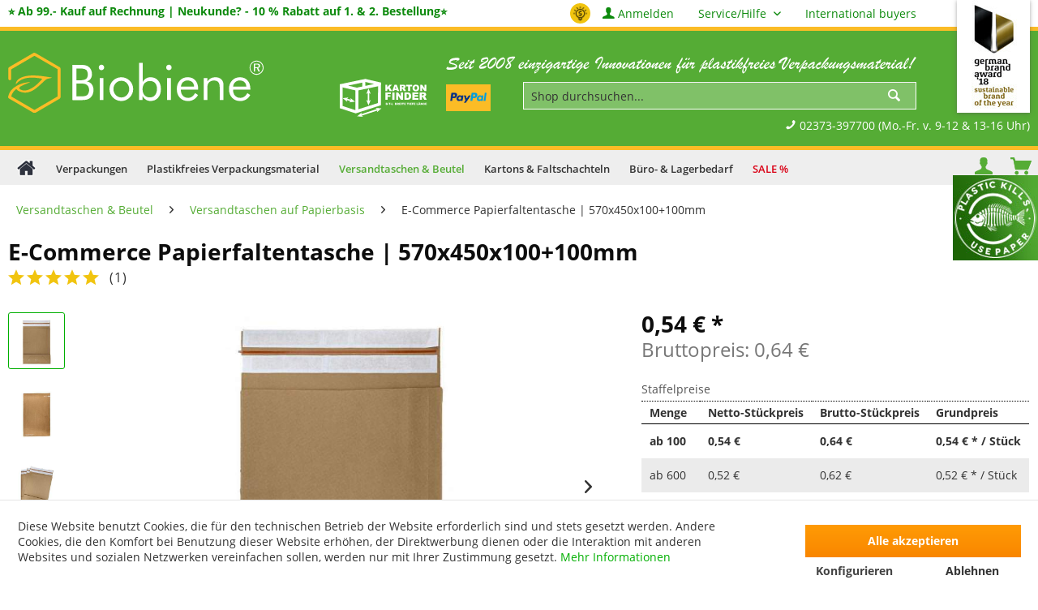

--- FILE ---
content_type: text/html; charset=UTF-8
request_url: https://www.biobiene.com/textilversandtaschen-papierfaltentasche-590x450mm-mit-100mm-falte
body_size: 28860
content:
<!DOCTYPE html> <html class="no-js" lang="de" itemscope="itemscope" itemtype="https://schema.org/WebPage"> <head>  <meta charset="utf-8">  <meta name="author" content="Marcel Suffrian" /> <meta name="robots" content="index,follow" /> <meta name="revisit-after" content="7 days" /> <meta name="keywords" content="Retourentasche, Faltentaschen, E-Commerce, Papiertasche, Papier, Selbstklebeverschluss, Aufreißfaden, Papierfaltentasche" /> <meta name="description" content="Faltentaschen✅ speziell für den E‑Commerce geeignet⭐ 1x Aufreißfaden &amp; 2x Selbstklebeverschluss für Hin-&amp; Rückversand" /> <meta property="og:type" content="product" /> <meta property="og:site_name" content="Plastikfreies Verpackungsmaterial &amp; Verpackungen" /> <meta property="og:url" content="https://www.biobiene.com/textilversandtaschen-papierfaltentasche-590x450mm-mit-100mm-falte" /> <meta property="og:title" content="E-Commerce Papierfaltentasche | 570x450x100+100mm" /> <meta property="og:description" content=" Die EXTRA GROSSEN &amp; flexiblen Retouren - Versandtaschen sind die Allrounder für den E-Commerce! Dank zweitem Klebestreifen und Aufreißfaden war das Shopping-Erlebnis für Ihren Kunden noch nie so entspannt. Mit..." /> <meta property="og:image" content="https://www.biobiene.com/media/image/79/9f/f2/IMG_9944.jpg" /> <meta name="twitter:card" content="product" /> <meta name="twitter:site" content="Plastikfreies Verpackungsmaterial &amp; Verpackungen" /> <meta name="twitter:title" content="E-Commerce Papierfaltentasche | 570x450x100+100mm" /> <meta name="twitter:description" content=" Die EXTRA GROSSEN &amp; flexiblen Retouren - Versandtaschen sind die Allrounder für den E-Commerce! Dank zweitem Klebestreifen und Aufreißfaden war das Shopping-Erlebnis für Ihren Kunden noch nie so entspannt. Mit..." /> <meta name="twitter:image" content="https://www.biobiene.com/media/image/79/9f/f2/IMG_9944.jpg" /> <meta property="product:brand" content="Biobiene®" /> <meta property="product:price" content="0,54" /> <meta property="product:product_link" content="https://www.biobiene.com/textilversandtaschen-papierfaltentasche-590x450mm-mit-100mm-falte" /> <meta itemprop="copyrightHolder" content="Plastikfreies Verpackungsmaterial &amp; Verpackungen" /> <meta itemprop="copyrightYear" content="2014" /> <meta itemprop="isFamilyFriendly" content="True" /> <meta itemprop="image" content="https://www.biobiene.com/media/vector/2c/ea/05/biobiene-ohne-slogan-white.svg" /> <meta name="viewport" content="width=device-width, initial-scale=1.0"> <meta name="mobile-web-app-capable" content="yes"> <meta name="apple-mobile-web-app-title" content="Plastikfreies Verpackungsmaterial &amp; Verpackungen"> <meta name="apple-mobile-web-app-capable" content="yes"> <meta name="apple-mobile-web-app-status-bar-style" content="default"> <link rel="alternate" hreflang="x-default" href="https://www.biobiene.com/textilversandtaschen-papierfaltentasche-590x450mm-mit-100mm-falte" /> <link rel="alternate" hreflang="de" href="https://www.biobiene.com/textilversandtaschen-papierfaltentasche-590x450mm-mit-100mm-falte" />  <script>(function(w,d,s,l,i){w[l]=w[l]||[];w[l].push({'gtm.start':
new Date().getTime(),event:'gtm.js'});var f=d.getElementsByTagName(s)[0],
j=d.createElement(s),dl=l!='dataLayer'?'&l='+l:'';j.async=true;j.src=
'https://www.googletagmanager.com/gtm.js?id='+i+dl;f.parentNode.insertBefore(j,f);
})(window,document,'script','dataLayer','GTM-PNHWZC');</script>  <link rel="apple-touch-icon-precomposed" href="https://www.biobiene.com/media/image/20/fd/74/biobiene-apple-touch-icon.png"> <link rel="shortcut icon" href="https://www.biobiene.com/media/image/4c/7b/a5/favicon0sxGMQl6qXA5K.png"> <meta name="apple-mobile-web-app-status-bar-style" content="none"> <meta name="msapplication-navbutton-color" content="#00AF00" /> <meta name="application-name" content="Plastikfreies Verpackungsmaterial &amp; Verpackungen" /> <meta name="msapplication-starturl" content="https://www.biobiene.com/" /> <meta name="msapplication-window" content="width=1024;height=768" /> <meta name="msapplication-TileImage" content="https://www.biobiene.com/media/image/68/3d/3a/biobiene-windows-kachel-icon.png"> <meta name="msapplication-TileColor" content="#00AF00"> <meta name="theme-color" content="#00AF00" /> <link rel="canonical" href="https://www.biobiene.com/textilversandtaschen-papierfaltentasche-590x450mm-mit-100mm-falte" /> <title itemprop="name">Retouren - Faltentasche E-Commerce Jumbo Textilversandtasche </title> <link rel="stylesheet" href="/web/cache/1753952322_c88fda9e550c797896f82d561f02c619.css"> <script defer src="/themes/Frontend/Responsive/frontend/_public/src/js/vendors/modernizr/modernizr.custom.35977.js"></script> <script>var bilobaGtagjsConfig = window.bilobaGtagjsConfig = {"debug_mode_enabled":true,"respect_dnt":true,"enabled":true,"currentConsentManager":"shopwareCookieConsentManager","dataAttributeForCustomConsentManagers":null,"currency":"EUR","ga_id":"G-Z56ELKRZQR","gaw_id":"AW-1066448700","gaw_conversion_id":"AW-1066448700\/WgP6CNSFYxC87sL8Aw","enable_advanced_conversion_data":false,"ga_optout":true,"ga_anonymizeip":true,"google_business_vertical":"retail","cookie_note_mode":1,"show_cookie_note":true};</script> <script>
// Disable tracking if the opt-out cookie exists.
var gaDisableStr = 'ga-disable-G-Z56ELKRZQR';
if (document.cookie.indexOf(gaDisableStr + '=true') > -1) {
window[gaDisableStr] = true;
}
// Opt-out function
function gaOptout() {
document.cookie = gaDisableStr + '=true; expires=Thu, 31 Dec 2199 23:59:59 UTC; path=/';
window[gaDisableStr] = true;
}
var bilobaGoogleGtagjs = {
isCookieAllowed: function() {
// Check if third partie consent manager is used and return true
if((window.bilobaGtagjsConfig.currentConsentManager == "cookieBot") || (window.bilobaGtagjsConfig.currentConsentManager == "UserCentrics") || (window.bilobaGtagjsConfig.currentConsentManager == "CCM19") || (window.bilobaGtagjsConfig.currentConsentManager == "CMP") || (window.bilobaGtagjsConfig.currentConsentManager == "cookieFirst")) {
return true;
}
if(document.cookie.indexOf('cookieDeclined=1') !== -1) {
return false;
}
if(document.cookie.indexOf('allowCookie=1') !== -1) {
return true;
}
return document.cookie.indexOf('"name":"biloba_google_gtagjs","active":true') !== -1;
},
isDntValid: function() {
if(bilobaGtagjsConfig.respect_dnt == false) {
return true;
}
// check if dnt is available
if (window.doNotTrack || navigator.doNotTrack || navigator.msDoNotTrack) {
// check if dnt is active
if (window.doNotTrack == "1" || navigator.doNotTrack == "yes" || navigator.doNotTrack == "1" || navigator.msDoNotTrack == "1") {
return false;
}
}
return true;
},
isOptout: function() {
var gaDisableStr = 'ga-disable-' + bilobaGtagjsConfig.ga_id;
if (document.cookie.indexOf(gaDisableStr + '=true') > -1) {
return true;
}
return false;
},
shouldLoad: function() {
return this.isCookieAllowed() && this.isDntValid() && !this.isOptout();
},
loadJs: function(){
var script = document.createElement('script');
// Check if third party Consent Manager is used
if(window.bilobaGtagjsConfig.currentConsentManager == "cookieBot") {
// Set type to text/plain
script.setAttribute('type', 'text/plain');
// Check if expert mode has a value
if(window.bilobaGtagjsConfig.dataAttributeForCustomConsentManagers) {
// Set the dataattribute
script.setAttribute('data-cookieconsent', window.bilobaGtagjsConfig.dataAttributeForCustomConsentManagers);
}else {
// Set the default dataattribute to marketing
script.setAttribute('data-cookieconsent', 'marketing');
}
}else if(window.bilobaGtagjsConfig.currentConsentManager == "UserCentrics") {
// Set type to text/plain
script.setAttribute('type', 'text/plain');
// Check if expert mode has a value
if(window.bilobaGtagjsConfig.dataAttributeForCustomConsentManagers) {
// Set the dataattribute
script.setAttribute('data-usercentrics', window.bilobaGtagjsConfig.dataAttributeForCustomConsentManagers);
}else {
// Set the default dataattribute to marketing
script.setAttribute('data-usercentrics', 'Google Analytics');
}
// If we use CookieFirst
}else if(window.bilobaGtagjsConfig.currentConsentManager == "cookieFirst") {
// Set type to text/plain
script.setAttribute('type', 'text/plain');
// Check if expert mode has a value
if(window.bilobaGtagjsConfig.dataAttributeForCustomConsentManagers) {
// Set the dataattribute
script.setAttribute('data-cookiefirst-category', window.bilobaGtagjsConfig.dataAttributeForCustomConsentManagers);
}else {
// Set the default dataattribute to advertising
script.setAttribute('data-cookiefirst-category', 'advertising');
}
}else if(window.bilobaGtagjsConfig.currentConsentManager == "CCM19") {
// Set type to text/plain
script.setAttribute('type', 'text/x-ccm-loader');
}else if(window.bilobaGtagjsConfig.currentConsentManager == "CMP") {
// Set type to text/plain
script.setAttribute('type', 'text/plain');
// Set the dataattribute
script.setAttribute('data-cmp-vendor', "s26");
// Adding class name
script.setAttribute('class' , "cmplazyload");
}else {
script.setAttribute('type', 'text/javascript');
}
// script.setAttribute('type', 'text/javascript');
script.setAttribute('src', 'https://www.googletagmanager.com/gtag/js?id=' + (bilobaGtagjsConfig.ga_id ? bilobaGtagjsConfig.ga_id : bilobaGtagjsConfig.gaw_id));
document.getElementsByTagName('head')[0].appendChild(script);
},
// consent update event
consentGranted: function() {
gtag('consent', 'update', {
'ad_storage': 'granted',
'ad_user_data': 'granted',
'ad_personalization': 'granted',
'analytics_storage': 'granted'
});
},
isGA4ID: function() {
return bilobaGtagjsConfig.ga_id.startsWith("G");
}
};
window.dataLayer = window.dataLayer || [];
function gtag(){window.dataLayer.push(arguments)};
// LoadJS when the page is loading
if(bilobaGoogleGtagjs.shouldLoad()) {
if((((bilobaGtagjsConfig.ga_id !== '' && bilobaGtagjsConfig.ga_id !== null ) && (bilobaGtagjsConfig.gaw_id !== '' && bilobaGtagjsConfig.gaw_id !== null ))
|| ((bilobaGtagjsConfig.ga_id !== '' && bilobaGtagjsConfig.ga_id !== null )
|| (bilobaGtagjsConfig.gaw_id !== '' && bilobaGtagjsConfig.gaw_id !== null ))) && !bilobaGoogleGtagjs.isOptout()) {
bilobaGoogleGtagjs.loadJs();
}
gtag('consent', 'update', {
'ad_storage': 'granted',
'ad_user_data': 'granted',
'ad_personalization': 'granted',
'analytics_storage': 'granted'
});
}else {
// If Cookie consent is given update storages
gtag('consent', 'default', {
'ad_storage': 'denied',
'ad_user_data': 'denied',
'ad_personalization': 'denied',
'analytics_storage': 'denied'
});
}
gtag('js', new Date());
gtag('config', 'AW-1066448700', {'send_page_view': false});gtag('config', 'G-Z56ELKRZQR', {'anonymize_ip': true, 'send_page_view': false, 'debug_mode': true});
gtag('event', 'view_item', {
"currency": "EUR",
"items": [{
"item_id": "EC-00069117",
"item_name": "E-Commerce Papierfaltentasche | 570x450x100+100mm",
"item_brand": "Biobiene®",
"item_category": "Versandtaschen auf Papierbasis",
"quantity": 1,
"price":  0.54,
"google_business_vertical": "retail",
}]
});
</script> <script type="text/javascript">
var relevanzRetargetingUrl = "https://pix.hyj.mobi/rt?t=d&action=p&cid=8832&id=9900";
</script> <script type="text/javascript">//var relevanzRetargetingForcePixel = true;</script> </head> <body class="is--ctl-detail is--act-index" >  <noscript><iframe src="https://www.googletagmanager.com/ns.html?id=GTM-PNHWZC" height="0" width="0" style="display:none;visibility:hidden"></iframe></noscript>  <input type="hidden" name="sBitGlobalCurrency" value="EUR"/> <input type="hidden" name="sGoogleBussinessVertical" value="retail"/> <div class="page-wrap"> <noscript class="noscript-main"> <div class="alert is--warning"> <div class="alert--icon"> <i class="icon--element icon--warning"></i> </div> <div class="alert--content"> Um Plastikfreies&#x20;Verpackungsmaterial&#x20;&amp;&#x20;Verpackungen in vollem Umfang nutzen zu k&ouml;nnen, empfehlen wir Ihnen Javascript in Ihrem Browser zu aktiveren. </div> </div> </noscript> <div class="page-wrap--cookie-permission is--hidden" data-cookie-permission="true" data-urlPrefix="https://www.biobiene.com/" data-title="Cookie-Richtlinien" data-shopId="5"> <div class="cookie-permission--container cookie-mode--1"> <div class="cookie-permission--content cookie-permission--extra-button"> Diese Website benutzt Cookies, die für den technischen Betrieb der Website erforderlich sind und stets gesetzt werden. Andere Cookies, die den Komfort bei Benutzung dieser Website erhöhen, der Direktwerbung dienen oder die Interaktion mit anderen Websites und sozialen Netzwerken vereinfachen sollen, werden nur mit Ihrer Zustimmung gesetzt. <a title="Mehr&nbsp;Informationen" class="cookie-permission--privacy-link" href="/datenschutzerklaerung.html"> Mehr&nbsp;Informationen </a> </div> <div class="cookie-permission--button cookie-permission--extra-button"> <a href="#" class="cookie-permission--decline-button btn is--large is--center"> Ablehnen </a> <a href="#" class="cookie-permission--accept-button btn is--large is--center"> Alle akzeptieren </a> <a href="#" class="cookie-permission--configure-button btn is--primary is--large is--center" data-openConsentManager="true"> Konfigurieren </a> </div> </div> </div> <header class="header-main"> <div class="top-bar"> <div class="container block-group"> <div class="holiday-info">  </div> <span class="text-payment"> ⭐ Ab 99.- Kauf auf Rechnung | Neukunde? - 10 % Rabatt auf 1. & 2. Bestellung⭐ </span> <nav class="top-bar--navigation block" role="menubar">   <div class="navigation--entry vicon-opportunities-nav"> <img src="https://www.biobiene.com/opportunities.png" alt="Bessere Qualität, Preise & Lieferzuverlässigkeit gesucht?" title="Bessere Qualität, Preise & Lieferzuverlässigkeit gesucht?" /> </div> <div class="navigation--entry"> <a href="https://www.biobiene.com/account" title="Anmelden" class="entry--link account--link account--top"> <i class="icon--account"></i> <span class="account--display"> Anmelden </span> </a> </div> <div class="navigation--entry entry--service has--drop-down" role="menuitem" aria-haspopup="true" data-drop-down-menu="true"> Service/Hilfe <ul class="service--list is--rounded" role="menu"> <li class="service--entry" role="menuitem"> <a class="service--link" href="https://www.biobiene.com/kontakt.html" title="Kontakt" target="_self"> Kontakt </a> </li> <li class="service--entry" role="menuitem"> <a class="service--link" href="https://www.biobiene.com/hilfe-support.html" title="Hilfe &amp; Support" > Hilfe & Support </a> </li> <li class="service--entry" role="menuitem"> <a class="service--link" href="https://www.biobiene.com/zahlung-versand.html" title="Zahlung &amp; Versand" > Zahlung & Versand </a> </li> <li class="service--entry" role="menuitem"> <a class="service--link" href="https://www.biobiene.com/kartons-bedrucken-lassen-hochwertig-individuell-nachhaltig.html" title="Kartons bedrucken lassen – Hochwertig, individuell &amp; nachhaltig" > Kartons bedrucken lassen – Hochwertig, individuell & nachhaltig </a> </li> <li class="service--entry" role="menuitem"> <a class="service--link" href="https://www.biobiene.com/informationen-zum-digitaldruck.html" title="Informationen zum Digitaldruck" > Informationen zum Digitaldruck </a> </li> <li class="service--entry" role="menuitem"> <a class="service--link" href="https://www.biobiene.com/warenrueckgabe.html" title="Warenrückgabe" > Warenrückgabe </a> </li> <li class="service--entry" role="menuitem"> <a class="service--link" href="https://biobiene.com/magazin/" title="Magazin" target="_parent"> Magazin </a> </li> <li class="service--entry" role="menuitem"> <a class="service--link" href="https://www.biobiene.com/verpackungen/umweltsiegel.html" title="Das Umweltsiegel " > Das Umweltsiegel </a> </li> <li class="service--entry" role="menuitem"> <a class="service--link" href="https://www.biobiene.com/bewertung-fuer-biobiene.html" title="Bewertung für Biobiene" > Bewertung für Biobiene </a> </li> <li class="service--entry" role="menuitem"> <a class="service--link" href="https://www.biobiene.com/newsletter" title="Newsletter" > Newsletter </a> </li> <li class="service--entry" role="menuitem"> <a class="service--link" href="https://www.biobiene.com/stellenanzeigen.html" title="Stellenanzeigen" > Stellenanzeigen </a> </li> <li class="service--entry" role="menuitem"> <a class="service--link" href="https://www.biobiene.com/biobiene-umweltsiegel-das-guetesiegel-fuer-plastikfreies-verpackungsmaterial-bei-versandverpackungen.html" title="Biobiene Umweltsiegel: Das Gütesiegel für plastikfreies Verpackungsmaterial bei Versandverpackungen!" > Biobiene Umweltsiegel: Das Gütesiegel für plastikfreies Verpackungsmaterial bei Versandverpackungen! </a> </li> <li class="service--entry" role="menuitem"> <a class="service--link" href="https://www.biobiene.com/impressum.html" title="Impressum" > Impressum </a> </li> <li class="service--entry" role="menuitem"> <a class="service--link" href="https://www.biobiene.com/datenschutzerklaerung.html" title="Datenschutzerklärung" > Datenschutzerklärung </a> </li> <li class="service--entry" role="menuitem"> <a class="service--link" href="https://www.biobiene.com/rechtliches.html" title="Rechtliches" > Rechtliches </a> </li> <li class="service--entry" role="menuitem"> <a class="service--link" href="https://www.biobiene.com/agb.html" title="AGB" > AGB </a> </li> </ul> </div> <div class="navigation--entry"> <a title="International buyers" href="/international-shipping-conditions.html">International buyers</a> </div> </nav> </div> </div> <div class="container header--navigation"> <div class="logo-main block-group" role="banner"> <div class="logo--shop block"> <a class="logo--link" href="https://www.biobiene.com/" title="Plastikfreies Verpackungsmaterial &amp; Verpackungen - zur Startseite wechseln"> <picture> <img loading="lazy" width="284" height="85" src="https://www.biobiene.com/media/vector/2c/ea/05/biobiene-ohne-slogan-white.svg" alt="Plastikfreies Verpackungsmaterial &amp; Verpackungen - zur Startseite wechseln" title="Plastikfreies Verpackungsmaterial &amp; Verpackungen - zur Startseite wechseln" /> </picture> </a> </div> </div> <nav class="shop--navigation block-group"> <ul class="navigation--list block-group" role="menubar"> <li class="navigation--entry entry--menu-left" role="menuitem"> <a class="entry--link entry--trigger btn is--icon-left" href="#offcanvas--left" data-offcanvas="true" data-offCanvasSelector=".sidebar-main" aria-label="Menü"> <i class="icon--menu"></i> Menü </a> </li> <li class="navigation--entry entry--search" role="menuitem" aria-label="Suche" data-search="true" aria-haspopup="true" data-minLength="3"> <span class="above-search"><img src="/themes/Frontend/Biobiene/frontend/_public/src/img/biobiene-slogan-white.svg" alt="Eine Welt ohne Plastikmüll" loading="lazy"></span> <a class="btn entry--link entry--trigger" href="#show-hide--search" title="Suche anzeigen / schließen"> <i class="icon--search"></i> <span class="search--display">Suchen</span> </a> <form action="/search" method="get" class="main-search--form"> <input type="search" name="sSearch" aria-label="Shop durchsuchen..." class="main-search--field" autocomplete="off" autocapitalize="off" placeholder="Shop durchsuchen..." maxlength="30" /> <button type="submit" class="main-search--button" aria-label="Suchen"> <i class="icon--search"></i> <span class="main-search--text">Suchen</span> </button> <div class="form--ajax-loader">&nbsp;</div> </form> <div class="main-search--results"></div> <span class="below-search"> <a href="tel:+492373397700" class="phone-icon"><i class="icon--phone"></i> 02373-397700 (Mo.-Fr. v. 9-12 & 13-16 Uhr) </a> </span> </li> 



    
    <li class="navigation--entry entry--account"
        role="menuitem"
        data-offcanvas="true"
        data-offCanvasSelector=".account--dropdown-navigation">
        
            <a href="https://www.biobiene.com/account"
               title="Anmelden"
               aria-label="Anmelden"
               class="btn is--icon-left entry--link account--link">
                <i class="icon--account"></i>
                                    <span class="account--display">
                        Anmelden
                    </span>
                            </a>
        

            </li>

    



    <li class="navigation--entry entry--cart" role="menuitem" aria-label="Warenkorb">
        <a class="btn is--icon-left cart--link" href="https://www.biobiene.com/checkout/cart" title="Warenkorb">
            <i class="icon--basket"></i>
            <span class="cart--display">
                                    Warenkorb
                            </span>
            <span class="cart--quantity">0 Artikel</span>
            <i class="icon--basket is--hidden--desk  mobile-not"></i>
            <span class="cart--amount">
                (0,00&nbsp;&euro;) *
            </span>
        </a>
        <div class="ajax-loader">&nbsp;</div>
    </li>



 </ul> </nav> <div class="container--ajax-cart" data-collapse-cart="true" data-displayMode="offcanvas"></div> <div class="header--kartonfinder--banner"> <a href="/biobiene-kartonfinder" title="Biobiene Kartonfinder"> <img loading="lazy" class="svg-icon" src="/media/vector/cb/5b/76/boxicon-white.svg" width="128" height="57" alt="Biobiene Kartonfinder" title="Biobiene Kartonfinder" /> </a> </div> <div class="header--payment--banner"> <div class="header--payment--image"> <a href="https://www.biobiene.com/zahlung-versand.html"> <img width="55" src="/themes/Frontend/Biobiene/frontend/_public/src/img/pp-logo-200px.png" alt="Zahlungsarten" title="Zahlungsarten"/> </a> </div> </div> <div class="award"> <a href="https://www.biobiene.com/magazin/german-brand-award/" target="_blank" title="Gewinner german brand award 2018 Sustainable Brand of the Year"> <img loading="lazy" src="/themes/Frontend/Biobiene/frontend/_public/src/img/brandaward2018_header.jpg" width="70" height="134" alt="Gewinner german brand award 2018 Sustainable Brand of the Year" title="Gewinner german brand award 2018 Sustainable Brand of the Year" /> </a> </div> </div> </header> <nav class="navigation-main"> <div class="container" data-menu-scroller="true" data-listSelector=".navigation--list.container" data-viewPortSelector=".navigation--list-wrapper"> <div class="navigation--list-wrapper"> <ul class="navigation--list container" role="menubar" itemscope="itemscope" itemtype="https://schema.org/SiteNavigationElement"> <li class="navigation--entry is--home" role="menuitem"> <a class="navigation--link is--first" href="https://www.biobiene.com/" title="Home" itemprop="url"> <img loading="lazy" class="home--button--icon" itemprop="name" src="/themes/Frontend/Biobiene/frontend/_public/src/img/home.png" alt="Home" title="Home" width="25" height="25" /> </a> </li> <li class="navigation--entry" role="menuitem"> <a class="navigation--link" href="https://www.biobiene.com/umweltfreundliche-verpackungen" title="Verpackungen" itemprop="url"> <span itemprop="name">Verpackungen</span> </a> </li> <li class="navigation--entry" role="menuitem"> <a class="navigation--link" href="https://www.biobiene.com/verpackungsmaterial-plastikfrei" title="Plastikfreies Verpackungsmaterial" itemprop="url"> <span itemprop="name">Plastikfreies Verpackungsmaterial</span> </a> </li> <li class="navigation--entry is--active" role="menuitem"> <a class="navigation--link is--active" href="https://www.biobiene.com/umweltfreundliches-versandmaterial-versandtaschen" title="Versandtaschen & Beutel" itemprop="url"> <span itemprop="name">Versandtaschen & Beutel</span> </a> </li> <li class="navigation--entry" role="menuitem"> <a class="navigation--link" href="https://www.biobiene.com/kartons-und-faltkartons" title="Kartons & Faltschachteln" itemprop="url"> <span itemprop="name">Kartons & Faltschachteln</span> </a> </li> <li class="navigation--entry" role="menuitem"> <a class="navigation--link" href="https://www.biobiene.com/buerobedarf-und-lagerbedarf-umweltfreundlich" title="Büro- & Lagerbedarf" itemprop="url"> <span itemprop="name">Büro- & Lagerbedarf</span> </a> </li> <li class="navigation--entry" role="menuitem"> <a class="navigation--link" href="https://www.biobiene.com/sale" title="SALE %" itemprop="url"> <span itemprop="name">SALE %</span> </a> </li> </ul> </div> <div class="gr-advanced-menu" data-advanced-menu="true"> <div class="menu--container"> <div class="button-container"> <a href="https://www.biobiene.com/umweltfreundliche-verpackungen" class="button--category" title="Zur Kategorie "> <i class="icon--arrow-right"></i> Zur Kategorie Verpackungen </a> <span class="button--close"> <i class="icon--cross"></i> </span> </div> <div class="content--wrapper has--content has--teaser advanced-menu-delay" data-hoverdelay="500"> <ul class="menu--list menu--level-0 " style="width: 75%;"> <li class="menu--list-item item--level-0 grafic--box--with-45" > <a href="https://www.biobiene.com/umweltsiegel" class="menu--list-item-link" title="Umweltsiegel"> <div class="Navigation--sub-picture" style="background-image:url(https://www.biobiene.com/media/image/b0/a6/01/ae53b2ca756ca7fd93badd235cf63520.png); height: 125px "> </div> <div class="graad--name--box"> Umweltsiegel </div> </a> </li> <li class="menu--list-item item--level-0 grafic--box--with-45" > <a href="https://www.biobiene.com/graspapier-verpackungen-und-verpackungsmaterial" class="menu--list-item-link" title="Graspapier-Verpackungen"> <div class="Navigation--sub-picture" style="background-image:url(https://www.biobiene.com/media/image/f4/9b/33/graspapierverpackungen.jpg); height: 125px "> </div> <div class="graad--name--box"> Graspapier-Verpackungen </div> </a> </li> <li class="menu--list-item item--level-0 grafic--box--with-45" > <a href="https://www.biobiene.com/naturebox-verpackungen" class="menu--list-item-link" title="Naturebox® Verpackungen"> <div class="Navigation--sub-picture" style="background-image:url(https://www.biobiene.com/media/image/cc/b0/63/Naturebox-Kategorie.jpg); height: 125px "> </div> <div class="graad--name--box"> Naturebox® Verpackungen </div> </a> </li> <li class="menu--list-item item--level-0 grafic--box--with-45" > <a href="https://www.biobiene.com/umweltfreundliche-isolierverpackungen" class="menu--list-item-link" title="Isolierverpackungen "> <div class="Navigation--sub-picture" style="background-image:url(https://www.biobiene.com/media/image/a2/e4/76/isolierverpackungen.jpg); height: 125px "> </div> <div class="graad--name--box"> Isolierverpackungen </div> </a> </li> <li class="menu--list-item item--level-0 grafic--box--with-45" > <a href="https://www.biobiene.com/teleskop-verpackungen" class="menu--list-item-link" title="Bilder-Verpackungen"> <div class="Navigation--sub-picture" style="background-image:url(https://www.biobiene.com/media/image/6d/88/c8/bilderverpackungen.jpg); height: 125px "> </div> <div class="graad--name--box"> Bilder-Verpackungen </div> </a> </li> <li class="menu--list-item item--level-0 grafic--box--with-45" > <a href="https://www.biobiene.com/plastikfreie-industrieverpackungen" class="menu--list-item-link" title="Industrie-Verpackungen"> <div class="Navigation--sub-picture" style="background-image:url(https://www.biobiene.com/media/image/7b/16/30/Industrieverpackungen-Europaletten-Logistik.jpg); height: 125px "> </div> <div class="graad--name--box"> Industrie-Verpackungen </div> </a> </li> </ul> <div class="menu--delimiter" style="right: 25%;"></div> <div class="menu--teaser" style="width: 25%;"> <div class="teaser--headline">Plastikfreie nachhaltige Verpackungen und Packmittel von Biobiene®</div> <div class="teaser--text"> damit Sie Ihre Verpackungen komplett plastikfrei gestalten können <a class="teaser--text-link" href="https://www.biobiene.com/umweltfreundliche-verpackungen" title="mehr erfahren"> mehr erfahren </a> </div> </div> </div> </div> <div class="menu--container"> <div class="button-container"> <a href="https://www.biobiene.com/verpackungsmaterial-plastikfrei" class="button--category" title="Zur Kategorie "> <i class="icon--arrow-right"></i> Zur Kategorie Plastikfreies Verpackungsmaterial </a> <span class="button--close"> <i class="icon--cross"></i> </span> </div> <div class="content--wrapper has--content has--teaser advanced-menu-delay" data-hoverdelay="500"> <ul class="menu--list menu--level-0 " style="width: 75%;"> <li class="menu--list-item item--level-0 grafic--box--with-45" > <a href="https://www.biobiene.com/papier-luftpolsterfolien" class="menu--list-item-link" title="Papier-Luftpolsterfolien"> <div class="Navigation--sub-picture" style="background-image:url(https://www.biobiene.com/media/image/d5/d6/82/Plastikfreie-Verpackungsloesung-Papier-Luftpolster-Folie-Zuschnitte-und-auf-Rolle.jpg); height: 125px "> </div> <div class="graad--name--box"> Papier-Luftpolsterfolien </div> </a> </li> <li class="menu--list-item item--level-0 grafic--box--with-45" > <a href="https://www.biobiene.com/plastikfreies-polstermaterial" class="menu--list-item-link" title="Noppenpapier"> <div class="Navigation--sub-picture" style="background-image:url(https://www.biobiene.com/media/image/78/a7/b9/noppenpapier.jpg); height: 125px "> </div> <div class="graad--name--box"> Noppenpapier </div> </a> </li> <li class="menu--list-item item--level-0 grafic--box--with-45" > <a href="https://www.biobiene.com/kompostierbare-verpackungschips" class="menu--list-item-link" title="Verpackungschips &amp; Polsterchips"> <div class="Navigation--sub-picture" style="background-image:url(https://www.biobiene.com/media/image/cf/a8/88/verpackungsships-polsterships.jpg); height: 125px "> </div> <div class="graad--name--box"> Verpackungschips & Polsterchips </div> </a> </li> <li class="menu--list-item item--level-0 grafic--box--with-45" > <a href="https://www.biobiene.com/packpapier_innovationen" class="menu--list-item-link" title="Packpapier &amp; Seidenpapier"> <div class="Navigation--sub-picture" style="background-image:url(https://www.biobiene.com/media/image/4d/2a/35/packpapier-seidenpapier.jpg); height: 125px "> </div> <div class="graad--name--box"> Packpapier & Seidenpapier </div> </a> </li> <li class="menu--list-item item--level-0 grafic--box--with-45" > <a href="https://www.biobiene.com/polsterkissen-altpapier-gefuellt" class="menu--list-item-link" title="Polsterkissen"> <div class="Navigation--sub-picture" style="background-image:url(https://www.biobiene.com/media/image/80/db/82/polsterkissen.jpg); height: 125px "> </div> <div class="graad--name--box"> Polsterkissen </div> </a> </li> <li class="menu--list-item item--level-0 grafic--box--with-45" > <a href="https://www.biobiene.com/holzwolle-plastikfreies-polstermaterial" class="menu--list-item-link" title="Papier- &amp; Holzwolle"> <div class="Navigation--sub-picture" style="background-image:url(https://www.biobiene.com/media/image/9b/2d/a5/papier-holzwolle.jpg); height: 125px "> </div> <div class="graad--name--box"> Papier- & Holzwolle </div> </a> </li> <li class="menu--list-item item--level-0 grafic--box--with-45" > <a href="https://www.biobiene.com/umweltfreundlicher-kantenschutz" class="menu--list-item-link" title="Kantenschutzwinkel"> <div class="Navigation--sub-picture" style="background-image:url(https://www.biobiene.com/media/image/2e/f5/a6/kantenschutzwinkel.jpg); height: 125px "> </div> <div class="graad--name--box"> Kantenschutzwinkel </div> </a> </li> <li class="menu--list-item item--level-0 grafic--box--with-45" > <a href="https://www.biobiene.com/nachhaltiges-verpackungsmaterial" class="menu--list-item-link" title="Rollenwellpappe"> <div class="Navigation--sub-picture" style="background-image:url(https://www.biobiene.com/media/image/77/11/9f/rollenwellpappe.jpg); height: 125px "> </div> <div class="graad--name--box"> Rollenwellpappe </div> </a> </li> <li class="menu--list-item item--level-0 grafic--box--with-45" > <a href="https://www.biobiene.com/wellpolster-verpackungsmaterial-zum-schuetzen-und-polstern" class="menu--list-item-link" title="Wellpolster® Protective Packaging"> <div class="Navigation--sub-picture" style="background-image:url(https://www.biobiene.com/media/image/f0/de/e8/wellpolster.jpg); height: 125px "> </div> <div class="graad--name--box"> Wellpolster® Protective Packaging </div> </a> </li> <li class="menu--list-item item--level-0 grafic--box--with-45" > <a href="https://www.biobiene.com/verpackungsmaterial-zur-plastikmuellvermeidung" class="menu--list-item-link" title="Wellpolster® Wellpappe"> <div class="Navigation--sub-picture" style="background-image:url(https://www.biobiene.com/media/image/ba/56/3d/wellpolster-wellpappe.jpg); height: 125px "> </div> <div class="graad--name--box"> Wellpolster® Wellpappe </div> </a> </li> </ul> <div class="menu--delimiter" style="right: 25%;"></div> <div class="menu--teaser" style="width: 25%;"> <div class="teaser--text"> Kompostierbare Verpackungsmaterialen sind unter den umweltfreundlichen Verpackungen eine der besten Lösungen um die Versandverpackung umweltfreundlich zu gestalten. Hergestellt aus nachwachsenden Rohstoffen wie zum Beispiel Holz, Papier oder... <a class="teaser--text-link" href="https://www.biobiene.com/verpackungsmaterial-plastikfrei" title="mehr erfahren"> mehr erfahren </a> </div> </div> </div> </div> <div class="menu--container"> <div class="button-container"> <a href="https://www.biobiene.com/umweltfreundliches-versandmaterial-versandtaschen" class="button--category" title="Zur Kategorie "> <i class="icon--arrow-right"></i> Zur Kategorie Versandtaschen & Beutel </a> <span class="button--close"> <i class="icon--cross"></i> </span> </div> <div class="content--wrapper has--content has--teaser advanced-menu-delay" data-hoverdelay="500"> <ul class="menu--list menu--level-0 " style="width: 75%;"> <li class="menu--list-item item--level-0 grafic--box--with-45" > <a href="https://www.biobiene.com/versandtaschen-beutel/e-commerce-versandtaschen.html" class="menu--list-item-link" title="E-Commerce Versandtaschen"> <div class="Navigation--sub-picture" style="background-image:url(https://www.biobiene.com/media/image/31/d7/7d/E-Commerce-Papiertasche-mitdoppeltem-Klebestreifen.jpg); height: 125px "> </div> <div class="graad--name--box"> E-Commerce Versandtaschen </div> </a> </li> <li class="menu--list-item item--level-0 grafic--box--with-45" > <a href="https://www.biobiene.com/versandtaschen-bedruckt" class="menu--list-item-link" title="Bedruckte Versandtaschen"> <div class="Navigation--sub-picture" style="background-image:url(https://www.biobiene.com/media/image/72/cd/58/bedruckte-versandtasche-graspapier-kuverte.jpg); height: 125px "> </div> <div class="graad--name--box"> Bedruckte Versandtaschen </div> </a> </li> <li class="menu--list-item item--level-0 grafic--box--with-45" > <a href="https://www.biobiene.com/nachhaltige-folienverpackungen" class="menu--list-item-link" title="Bio-Folienbeutel"> <div class="Navigation--sub-picture" style="background-image:url(https://www.biobiene.com/media/image/62/3d/b0/Durchsichtige-Tueten-aus-pflanzlichem-Material-Druckverschlussbeutel.jpg); height: 125px "> </div> <div class="graad--name--box"> Bio-Folienbeutel </div> </a> </li> <li class="menu--list-item item--level-0 grafic--box--with-45" > <a href="https://www.biobiene.com/nachhaltige-briefumschlaege-und-versandtaschen" class="menu--list-item-link" title="Briefumschläge"> <div class="Navigation--sub-picture" style="background-image:url(https://www.biobiene.com/media/image/ff/80/ee/0000epnYj5rAlsGxu.jpg); height: 125px "> </div> <div class="graad--name--box"> Briefumschläge </div> </a> </li> <li class="menu--list-item item--level-0 grafic--box--with-45" > <a href="https://www.biobiene.com/schutzhuellen-und-verpackungsbeutel-aus-papier" class="menu--list-item-link" title="Flachbeutel aus Papier"> <div class="Navigation--sub-picture" style="background-image:url(https://www.biobiene.com/media/image/5e/a0/18/Flachbeutel-aus-Papier-fuer-Textilienversand.jpg); height: 125px "> </div> <div class="graad--name--box"> Flachbeutel aus Papier </div> </a> </li> <li class="menu--list-item item--level-0 grafic--box--with-45" > <a href="https://www.biobiene.com/nachhaltige-polster-versandtaschen" class="menu--list-item-link" title="Polstertaschen aus Papier"> <div class="Navigation--sub-picture" style="background-image:url(https://www.biobiene.com/media/image/b3/8a/a3/Gepolsterte-Papiertasche-mit-Haftklebung-braune-Kuverte.jpg); height: 125px "> </div> <div class="graad--name--box"> Polstertaschen aus Papier </div> </a> </li> <li class="menu--list-item item--level-0 grafic--box--with-45" > <a href="https://www.biobiene.com/papier-dokumententaschen-und-lieferscheintaschen" class="menu--list-item-link" title="Papier Dokumenten&amp;shy;taschen"> <div class="Navigation--sub-picture" style="background-image:url(https://www.biobiene.com/media/image/8c/e7/f5/Gruene-Lieferscheintasche-Rechnung-Packinglist-invoice-aus-Papier-plastikfrei.jpg); height: 125px "> </div> <div class="graad--name--box"> Papier Dokumenten&shy;taschen </div> </a> </li> <li class="menu--list-item item--level-0 grafic--box--with-45" > <a href="https://www.biobiene.com/graspapier-versandtaschen" class="menu--list-item-link" title="Versandtaschen aus Graspapier"> <div class="Navigation--sub-picture" style="background-image:url(https://www.biobiene.com/media/image/b7/f7/2c/Graspapier-Versandtasche-aus-nachhaltigen-Rohstoffen.jpg); height: 125px "> </div> <div class="graad--name--box"> Versandtaschen aus Graspapier </div> </a> </li> <li class="menu--list-item item--level-0 grafic--box--with-45" > <a href="https://www.biobiene.com/versandtaschen-aus-kartons-zum-stabilen-verpacken" class="menu--list-item-link" title="Versandtaschen aus Karton"> <div class="Navigation--sub-picture" style="background-image:url(https://www.biobiene.com/media/image/7b/e9/d8/Karton-versandtasche-stabiler-umschlag.jpg); height: 125px "> </div> <div class="graad--name--box"> Versandtaschen aus Karton </div> </a> </li> <li class="menu--list-item item--level-0 grafic--box--with-45" > <a href="https://www.biobiene.com/versandtaschen-und-umschlaege-aus-papier" class="menu--list-item-link" title="Versandtaschen auf Papierbasis"> <div class="Navigation--sub-picture" style="background-image:url(https://www.biobiene.com/media/image/3d/46/7c/Papier-Versandtasche-von-Biobiene-fuer-plastikfreien-Versand.jpg); height: 125px "> </div> <div class="graad--name--box"> Versandtaschen auf Papierbasis </div> </a> </li> </ul> <div class="menu--delimiter" style="right: 25%;"></div> <div class="menu--teaser" style="width: 25%;"> <div class="teaser--headline">Versandtaschen</div> <div class="teaser--text"> Pack die Wiese aus – mit plastikfreien Versandtaschen! Wir bieten eine große Auswahl an umweltfreundlichen Versandtaschen und Umschlägen. Unsere Produkte bestehen aus nachhaltigen Materialien wie Gras- und Recyclingpapier. Ohne Kunststoff... <a class="teaser--text-link" href="https://www.biobiene.com/umweltfreundliches-versandmaterial-versandtaschen" title="mehr erfahren"> mehr erfahren </a> </div> </div> </div> </div> <div class="menu--container"> <div class="button-container"> <a href="https://www.biobiene.com/kartons-und-faltkartons" class="button--category" title="Zur Kategorie "> <i class="icon--arrow-right"></i> Zur Kategorie Kartons & Faltschachteln </a> <span class="button--close"> <i class="icon--cross"></i> </span> </div> <div class="content--wrapper has--content has--teaser advanced-menu-delay" data-hoverdelay="500"> <ul class="menu--list menu--level-0 " style="width: 75%;"> <li class="menu--list-item item--level-0 grafic--box--with-45" > <a href="https://www.biobiene.com/kartonfinder" class="menu--list-item-link" title="Kartonfinder"> <div class="Navigation--sub-picture" style="background-image:url(https://www.biobiene.com/media/image/b0/ac/b3/kartonfinder.jpg); height: 125px "> </div> <div class="graad--name--box"> Kartonfinder </div> </a> </li> <li class="menu--list-item item--level-0 grafic--box--with-45" > <a href="https://www.biobiene.com/naturebox-kartons" class="menu--list-item-link" title="Naturebox® Graskartons"> <div class="Navigation--sub-picture" style="background-image:url(https://www.biobiene.com/media/image/1f/1a/91/natutebox-graskarton.jpg); height: 125px "> </div> <div class="graad--name--box"> Naturebox® Graskartons </div> </a> </li> <li class="menu--list-item item--level-0 grafic--box--with-45" > <a href="https://www.biobiene.com/bedruckte-kartons" class="menu--list-item-link" title="Bedruckte Kartons"> <div class="Navigation--sub-picture" style="background-image:url(https://www.biobiene.com/media/image/32/65/cf/bedruckte-kartons.jpg); height: 125px "> </div> <div class="graad--name--box"> Bedruckte Kartons </div> </a> </li> <li class="menu--list-item item--level-0 grafic--box--with-45" > <a href="https://www.biobiene.com/stabile-zweiwellige-kartonage" class="menu--list-item-link" title="Stabile Kartons"> <div class="Navigation--sub-picture" style="background-image:url(https://www.biobiene.com/media/image/93/52/c3/stabile-kartons.jpg); height: 125px "> </div> <div class="graad--name--box"> Stabile Kartons </div> </a> </li> <li class="menu--list-item item--level-0 grafic--box--with-45" > <a href="https://www.biobiene.com/nachhaltige-maxibriefkartons" class="menu--list-item-link" title="Maxibriefkartons"> <div class="Navigation--sub-picture" style="background-image:url(https://www.biobiene.com/media/image/75/8b/72/maxibriefkartons.jpg); height: 125px "> </div> <div class="graad--name--box"> Maxibriefkartons </div> </a> </li> <li class="menu--list-item item--level-0 grafic--box--with-45" > <a href="https://www.biobiene.com/grobriefkartonagen-fuer-warensendungen" class="menu--list-item-link" title="Großbriefkartons"> <div class="Navigation--sub-picture" style="background-image:url(https://www.biobiene.com/media/image/a4/3e/83/grossbriefkartons.jpg); height: 125px "> </div> <div class="graad--name--box"> Großbriefkartons </div> </a> </li> <li class="menu--list-item item--level-0 grafic--box--with-45" > <a href="https://www.biobiene.com/kleinpaket" class="menu--list-item-link" title="Kleinpaket-Kartons"> <div class="Navigation--sub-picture" style="background-image:url(https://www.biobiene.com/media/image/76/2c/e2/Kleinpaket-umweltfreundlich-DHL-Format-Versenden.jpg); height: 125px "> </div> <div class="graad--name--box"> Kleinpaket-Kartons </div> </a> </li> <li class="menu--list-item item--level-0 grafic--box--with-45" > <a href="https://www.biobiene.com/kartons-aus-wellpappe" class="menu--list-item-link" title="Faltschachteln"> <div class="Navigation--sub-picture" style="background-image:url(https://www.biobiene.com/media/image/59/1f/31/faltschachteln.jpg); height: 125px "> </div> <div class="graad--name--box"> Faltschachteln </div> </a> </li> <li class="menu--list-item item--level-0 grafic--box--with-45" > <a href="https://www.biobiene.com/automatikboden-kartons" class="menu--list-item-link" title="Automatikkartons"> <div class="Navigation--sub-picture" style="background-image:url(https://www.biobiene.com/media/image/83/02/6c/automatikkarton.jpg); height: 125px "> </div> <div class="graad--name--box"> Automatikkartons </div> </a> </li> <li class="menu--list-item item--level-0 grafic--box--with-45" > <a href="https://www.biobiene.com/postkartons-fuer-dhl-aber-auch-dpd-ups" class="menu--list-item-link" title="Päckchenkartons"> <div class="Navigation--sub-picture" style="background-image:url(https://www.biobiene.com/media/image/87/25/4b/paeckchenkartons.jpg); height: 125px "> </div> <div class="graad--name--box"> Päckchenkartons </div> </a> </li> <li class="menu--list-item item--level-0 grafic--box--with-45" > <a href="https://www.biobiene.com/stuelpdeckelkartons--stuelpschachteln-" class="menu--list-item-link" title="Stülpdeckelkartons"> <div class="Navigation--sub-picture" style="background-image:url(https://www.biobiene.com/media/image/43/46/f6/stuelpdeckelkartons.jpg); height: 125px "> </div> <div class="graad--name--box"> Stülpdeckelkartons </div> </a> </li> <li class="menu--list-item item--level-0 grafic--box--with-45" > <a href="https://www.biobiene.com/buchverpackungen" class="menu--list-item-link" title="Buchverpackungen"> <div class="Navigation--sub-picture" style="background-image:url(https://www.biobiene.com/media/image/0f/12/4d/XPack1_2Iy9lGydB45krh.jpg); height: 125px "> </div> <div class="graad--name--box"> Buchverpackungen </div> </a> </li> </ul> <div class="menu--delimiter" style="right: 25%;"></div> <div class="menu--teaser" style="width: 25%;"> <div class="teaser--text"> Entdecken Sie unser umfassendes Sortiment an Kartons , Faltschachteln und Verpackungsmaterial aus hochwertiger Wellpappe. Ob für den Versand kleiner Waren, Dokumente oder größerer Waren – bei uns finden Sie die passende Verpackungslösung... <a class="teaser--text-link" href="https://www.biobiene.com/kartons-und-faltkartons" title="mehr erfahren"> mehr erfahren </a> </div> </div> </div> </div> <div class="menu--container"> <div class="button-container"> <a href="https://www.biobiene.com/buerobedarf-und-lagerbedarf-umweltfreundlich" class="button--category" title="Zur Kategorie "> <i class="icon--arrow-right"></i> Zur Kategorie Büro- & Lagerbedarf </a> <span class="button--close"> <i class="icon--cross"></i> </span> </div> <div class="content--wrapper has--content has--teaser advanced-menu-delay" data-hoverdelay="500"> <ul class="menu--list menu--level-0 " style="width: 75%;"> <li class="menu--list-item item--level-0 grafic--box--with-45" > <a href="https://www.biobiene.com/umweltfreundliche-verpackungstechnik" class="menu--list-item-link" title="Maschinen &amp; Geräte"> <div class="Navigation--sub-picture" style="background-image:url(https://www.biobiene.com/media/image/f7/96/82/maschienen-geraete.jpg); height: 125px "> </div> <div class="graad--name--box"> Maschinen & Geräte </div> </a> </li> <li class="menu--list-item item--level-0 grafic--box--with-45" > <a href="https://www.biobiene.com/umweltfreundliche-papierklebebaender" class="menu--list-item-link" title="Papierklebebänder"> <div class="Navigation--sub-picture" style="background-image:url(https://www.biobiene.com/media/image/39/15/cf/papierklebeband9iQmTvJSthD6j.jpg); height: 125px "> </div> <div class="graad--name--box"> Papierklebebänder </div> </a> </li> <li class="menu--list-item item--level-0 grafic--box--with-45" > <a href="https://www.biobiene.com/versand-papieretiketten" class="menu--list-item-link" title="Papier-Etiketten"> <div class="Navigation--sub-picture" style="background-image:url(https://www.biobiene.com/media/image/ea/42/4a/papier-etiketten.jpg); height: 125px "> </div> <div class="graad--name--box"> Papier-Etiketten </div> </a> </li> <li class="menu--list-item item--level-0 grafic--box--with-45" > <a href="https://www.biobiene.com/fsc-kopierpapiere-und-druckerpapiere" class="menu--list-item-link" title="Kopierpapiere"> <div class="Navigation--sub-picture" style="background-image:url(https://www.biobiene.com/media/image/00/a0/10/kopierpapiere.jpg); height: 125px "> </div> <div class="graad--name--box"> Kopierpapiere </div> </a> </li> <li class="menu--list-item item--level-0 grafic--box--with-45" > <a href="https://www.biobiene.com/buero-und-hilfsartikel" class="menu--list-item-link" title="Büroartikel"> <div class="Navigation--sub-picture" style="background-image:url(https://www.biobiene.com/media/image/4e/0d/0e/bueroartikel.jpg); height: 125px "> </div> <div class="graad--name--box"> Büroartikel </div> </a> </li> <li class="menu--list-item item--level-0 grafic--box--with-45" > <a href="https://www.biobiene.com/beutel-und-taschen-umweltfreundlich-und-guenstig" class="menu--list-item-link" title="Beutel &amp; Taschen"> <div class="Navigation--sub-picture" style="background-image:url(https://www.biobiene.com/media/image/1d/e6/b1/beutel-taschen.jpg); height: 125px "> </div> <div class="graad--name--box"> Beutel & Taschen </div> </a> </li> <li class="menu--list-item item--level-0 grafic--box--with-45" > <a href="https://www.biobiene.com/plastikfreies-umreifungsband-aus-papier" class="menu--list-item-link" title="Umreifungsbänder &amp; Schnüre"> <div class="Navigation--sub-picture" style="background-image:url(https://www.biobiene.com/media/image/bf/af/2b/umreifungsbaender-schnuere.jpg); height: 125px "> </div> <div class="graad--name--box"> Umreifungsbänder & Schnüre </div> </a> </li> <li class="menu--list-item item--level-0 grafic--box--with-45" > <a href="https://www.biobiene.com/zubehoerartikel-und-packhilfsmittel-zum-verpacken" class="menu--list-item-link" title="Zubehör"> <div class="Navigation--sub-picture" style="background-image:url(https://www.biobiene.com/media/image/d8/66/f0/zubehoer.jpg); height: 125px "> </div> <div class="graad--name--box"> Zubehör </div> </a> </li> <li class="menu--list-item item--level-0 grafic--box--with-45" > <a href="https://www.biobiene.com/hangefertigte-geschenkideen" class="menu--list-item-link" title="Specials für den Umweltschutz"> <div class="Navigation--sub-picture" style="background-image:url(https://www.biobiene.com/media/image/7a/da/3f/Wildbienenhotel_Hotel_Biobiene.jpg); height: 125px "> </div> <div class="graad--name--box"> Specials für den Umweltschutz </div> </a> </li> <li class="menu--list-item item--level-0 grafic--box--with-45" > <a href="https://www.biobiene.com/plastikfreies-verpackungsmaterial" class="menu--list-item-link" title="Plastikfreies Verpacken"> <div class="Navigation--sub-picture" style="background-image:url(https://www.biobiene.com/media/image/99/09/85/plastikfreies-verpacken.jpg); height: 125px "> </div> <div class="graad--name--box"> Plastikfreies Verpacken </div> </a> </li> <li class="menu--list-item item--level-0 grafic--box--with-45" > <a href="https://www.biobiene.com/industrieverpackungen-paletten" class="menu--list-item-link" title="Paletten"> <div class="Navigation--sub-picture" style="background-image:url(https://www.biobiene.com/media/image/7e/8b/de/Industrieverpackungen-Europaletten-Erste-Wahl-EPAL.jpg); height: 125px "> </div> <div class="graad--name--box"> Paletten </div> </a> </li> </ul> <div class="menu--delimiter" style="right: 25%;"></div> <div class="menu--teaser" style="width: 25%;"> <div class="teaser--headline">Bürobedarf & Lagerbedarf</div> <div class="teaser--text"> Bei uns finden Sie unter Anderem Heisap-Etiketten als DIN-A4-Blätter. Diese Etikettvorlagen lassen sich einfach über den PC gestalten und können von Laser- und Tinten-Druckern sowie Kopierern beschriftet werden. Die Etiketten sind selbstklebend... <a class="teaser--text-link" href="https://www.biobiene.com/buerobedarf-und-lagerbedarf-umweltfreundlich" title="mehr erfahren"> mehr erfahren </a> </div> </div> </div> </div> <div class="menu--container"> <div class="button-container"> <a href="https://www.biobiene.com/sale" class="button--category" title="Zur Kategorie "> <i class="icon--arrow-right"></i> Zur Kategorie SALE % </a> <span class="button--close"> <i class="icon--cross"></i> </span> </div> <div class="content--wrapper has--teaser advanced-menu-delay" data-hoverdelay="500"> <div class="menu--teaser" style="width: 100%;"> <div class="teaser--headline">Sonderangebote</div> <div class="teaser--text"> Sichern Sie sich jetzt unsere Sonderangebote! Ein regelmäßiges reinschauen in diese Kategorie lohnt sich. Hier finden Sie regelmäßig neue Sonderaktionen und spezielle Angebote.&nbsp; Bei den angebotenen Artikeln kann es sich auch um... <a class="teaser--text-link" href="https://www.biobiene.com/sale" title="mehr erfahren"> mehr erfahren </a> </div> </div> </div> </div> </div> </div> </nav> <section class="content-main container block-group"> <nav class="content--breadcrumb block"> <ul class="breadcrumb--list" role="menu" itemscope itemtype="https://schema.org/BreadcrumbList"> <li role="menuitem" class="breadcrumb--entry" itemprop="itemListElement" itemscope itemtype="https://schema.org/ListItem"> <a class="breadcrumb--link" href="https://www.biobiene.com/umweltfreundliches-versandmaterial-versandtaschen" title="Versandtaschen &amp; Beutel" itemprop="item"> <link itemprop="url" href="https://www.biobiene.com/umweltfreundliches-versandmaterial-versandtaschen" /> <span class="breadcrumb--title" itemprop="name">Versandtaschen & Beutel</span> </a> <meta itemprop="position" content="0" /> </li> <li role="none" class="breadcrumb--separator"> <i class="icon--arrow-right"></i> </li> <li role="menuitem" class="breadcrumb--entry" itemprop="itemListElement" itemscope itemtype="https://schema.org/ListItem"> <a class="breadcrumb--link" href="https://www.biobiene.com/versandtaschen-und-umschlaege-aus-papier" title="Versandtaschen auf Papierbasis" itemprop="item"> <link itemprop="url" href="https://www.biobiene.com/versandtaschen-und-umschlaege-aus-papier" /> <span class="breadcrumb--title" itemprop="name">Versandtaschen auf Papierbasis</span> </a> <meta itemprop="position" content="1" /> </li> <li role="none" class="breadcrumb--separator"> <i class="icon--arrow-right"></i> </li> <li role="menuitem" class="breadcrumb--entry is--active" itemprop="itemListElement" itemscope itemtype="https://schema.org/ListItem"> <a class="breadcrumb--link" href="https://www.biobiene.com/textilversandtaschen-papierfaltentasche-590x450mm-mit-100mm-falte?c=2029" title="E-Commerce Papierfaltentasche | 570x450x100+100mm" itemprop="item"> <link itemprop="url" href="https://www.biobiene.com/textilversandtaschen-papierfaltentasche-590x450mm-mit-100mm-falte?c=2029" /> <span class="breadcrumb--title" itemprop="name">E-Commerce Papierfaltentasche | 570x450x100+100mm</span> </a> <meta itemprop="position" content="2" /> </li> </ul> </nav> <div class="content-main--inner"> <div id='cookie-consent' class='off-canvas is--left block-transition' data-cookie-consent-manager='true'> <div class='cookie-consent--header cookie-consent--close'> Cookie-Einstellungen <i class="icon--arrow-right"></i> </div> <div class='cookie-consent--description'> Diese Website benutzt Cookies, die für den technischen Betrieb der Website erforderlich sind und stets gesetzt werden. Andere Cookies, die den Komfort bei Benutzung dieser Website erhöhen, der Direktwerbung dienen oder die Interaktion mit anderen Websites und sozialen Netzwerken vereinfachen sollen, werden nur mit Ihrer Zustimmung gesetzt. </div> <div class='cookie-consent--configuration'> <div class='cookie-consent--configuration-header'> <div class='cookie-consent--configuration-header-text'>Konfiguration</div> </div> <div class='cookie-consent--configuration-main'> <div class='cookie-consent--group'> <input type="hidden" class="cookie-consent--group-name" value="technical" /> <label class="cookie-consent--group-state cookie-consent--state-input cookie-consent--required"> <input type="checkbox" name="technical-state" class="cookie-consent--group-state-input" disabled="disabled" checked="checked"/> <span class="cookie-consent--state-input-element"></span> </label> <div class='cookie-consent--group-title' data-collapse-panel='true' data-contentSiblingSelector=".cookie-consent--group-container"> <div class="cookie-consent--group-title-label cookie-consent--state-label"> Technisch erforderlich </div> <span class="cookie-consent--group-arrow is-icon--right"> <i class="icon--arrow-right"></i> </span> </div> <div class='cookie-consent--group-container'> <div class='cookie-consent--group-description'> Diese Cookies sind für die Grundfunktionen des Shops notwendig. </div> <div class='cookie-consent--cookies-container'> <div class='cookie-consent--cookie'> <input type="hidden" class="cookie-consent--cookie-name" value="cookieDeclined" /> <label class="cookie-consent--cookie-state cookie-consent--state-input cookie-consent--required"> <input type="checkbox" name="cookieDeclined-state" class="cookie-consent--cookie-state-input" disabled="disabled" checked="checked" /> <span class="cookie-consent--state-input-element"></span> </label> <div class='cookie--label cookie-consent--state-label'> "Alle Cookies ablehnen" Cookie </div> </div> <div class='cookie-consent--cookie'> <input type="hidden" class="cookie-consent--cookie-name" value="allowCookie" /> <label class="cookie-consent--cookie-state cookie-consent--state-input cookie-consent--required"> <input type="checkbox" name="allowCookie-state" class="cookie-consent--cookie-state-input" disabled="disabled" checked="checked" /> <span class="cookie-consent--state-input-element"></span> </label> <div class='cookie--label cookie-consent--state-label'> "Alle Cookies annehmen" Cookie </div> </div> <div class='cookie-consent--cookie'> <input type="hidden" class="cookie-consent--cookie-name" value="shop" /> <label class="cookie-consent--cookie-state cookie-consent--state-input cookie-consent--required"> <input type="checkbox" name="shop-state" class="cookie-consent--cookie-state-input" disabled="disabled" checked="checked" /> <span class="cookie-consent--state-input-element"></span> </label> <div class='cookie--label cookie-consent--state-label'> Ausgewählter Shop </div> </div> <div class='cookie-consent--cookie'> <input type="hidden" class="cookie-consent--cookie-name" value="csrf_token" /> <label class="cookie-consent--cookie-state cookie-consent--state-input cookie-consent--required"> <input type="checkbox" name="csrf_token-state" class="cookie-consent--cookie-state-input" disabled="disabled" checked="checked" /> <span class="cookie-consent--state-input-element"></span> </label> <div class='cookie--label cookie-consent--state-label'> CSRF-Token </div> </div> <div class='cookie-consent--cookie'> <input type="hidden" class="cookie-consent--cookie-name" value="cookiePreferences" /> <label class="cookie-consent--cookie-state cookie-consent--state-input cookie-consent--required"> <input type="checkbox" name="cookiePreferences-state" class="cookie-consent--cookie-state-input" disabled="disabled" checked="checked" /> <span class="cookie-consent--state-input-element"></span> </label> <div class='cookie--label cookie-consent--state-label'> Cookie-Einstellungen </div> </div> <div class='cookie-consent--cookie'> <input type="hidden" class="cookie-consent--cookie-name" value="x-cache-context-hash" /> <label class="cookie-consent--cookie-state cookie-consent--state-input cookie-consent--required"> <input type="checkbox" name="x-cache-context-hash-state" class="cookie-consent--cookie-state-input" disabled="disabled" checked="checked" /> <span class="cookie-consent--state-input-element"></span> </label> <div class='cookie--label cookie-consent--state-label'> Individuelle Preise </div> </div> <div class='cookie-consent--cookie'> <input type="hidden" class="cookie-consent--cookie-name" value="nocache" /> <label class="cookie-consent--cookie-state cookie-consent--state-input cookie-consent--required"> <input type="checkbox" name="nocache-state" class="cookie-consent--cookie-state-input" disabled="disabled" checked="checked" /> <span class="cookie-consent--state-input-element"></span> </label> <div class='cookie--label cookie-consent--state-label'> Kundenspezifisches Caching </div> </div> <div class='cookie-consent--cookie'> <input type="hidden" class="cookie-consent--cookie-name" value="session" /> <label class="cookie-consent--cookie-state cookie-consent--state-input cookie-consent--required"> <input type="checkbox" name="session-state" class="cookie-consent--cookie-state-input" disabled="disabled" checked="checked" /> <span class="cookie-consent--state-input-element"></span> </label> <div class='cookie--label cookie-consent--state-label'> Session </div> </div> <div class='cookie-consent--cookie'> <input type="hidden" class="cookie-consent--cookie-name" value="currency" /> <label class="cookie-consent--cookie-state cookie-consent--state-input cookie-consent--required"> <input type="checkbox" name="currency-state" class="cookie-consent--cookie-state-input" disabled="disabled" checked="checked" /> <span class="cookie-consent--state-input-element"></span> </label> <div class='cookie--label cookie-consent--state-label'> Währungswechsel </div> </div> </div> </div> </div> <div class='cookie-consent--group'> <input type="hidden" class="cookie-consent--group-name" value="comfort" /> <label class="cookie-consent--group-state cookie-consent--state-input"> <input type="checkbox" name="comfort-state" class="cookie-consent--group-state-input"/> <span class="cookie-consent--state-input-element"></span> </label> <div class='cookie-consent--group-title' data-collapse-panel='true' data-contentSiblingSelector=".cookie-consent--group-container"> <div class="cookie-consent--group-title-label cookie-consent--state-label"> Komfortfunktionen </div> <span class="cookie-consent--group-arrow is-icon--right"> <i class="icon--arrow-right"></i> </span> </div> <div class='cookie-consent--group-container'> <div class='cookie-consent--group-description'> Diese Cookies werden genutzt um das Einkaufserlebnis noch ansprechender zu gestalten, beispielsweise für die Wiedererkennung des Besuchers. </div> <div class='cookie-consent--cookies-container'> <div class='cookie-consent--cookie'> <input type="hidden" class="cookie-consent--cookie-name" value="sUniqueID" /> <label class="cookie-consent--cookie-state cookie-consent--state-input"> <input type="checkbox" name="sUniqueID-state" class="cookie-consent--cookie-state-input" /> <span class="cookie-consent--state-input-element"></span> </label> <div class='cookie--label cookie-consent--state-label'> Merkzettel </div> </div> </div> </div> </div> <div class='cookie-consent--group'> <input type="hidden" class="cookie-consent--group-name" value="statistics" /> <label class="cookie-consent--group-state cookie-consent--state-input"> <input type="checkbox" name="statistics-state" class="cookie-consent--group-state-input"/> <span class="cookie-consent--state-input-element"></span> </label> <div class='cookie-consent--group-title' data-collapse-panel='true' data-contentSiblingSelector=".cookie-consent--group-container"> <div class="cookie-consent--group-title-label cookie-consent--state-label"> Statistik & Tracking </div> <span class="cookie-consent--group-arrow is-icon--right"> <i class="icon--arrow-right"></i> </span> </div> <div class='cookie-consent--group-container'> <div class='cookie-consent--cookies-container'> <div class='cookie-consent--cookie'> <input type="hidden" class="cookie-consent--cookie-name" value="x-ua-device" /> <label class="cookie-consent--cookie-state cookie-consent--state-input"> <input type="checkbox" name="x-ua-device-state" class="cookie-consent--cookie-state-input" /> <span class="cookie-consent--state-input-element"></span> </label> <div class='cookie--label cookie-consent--state-label'> Endgeräteerkennung </div> </div> <div class='cookie-consent--cookie'> <input type="hidden" class="cookie-consent--cookie-name" value="biloba_google_gtagjs" /> <label class="cookie-consent--cookie-state cookie-consent--state-input"> <input type="checkbox" name="biloba_google_gtagjs-state" class="cookie-consent--cookie-state-input" /> <span class="cookie-consent--state-input-element"></span> </label> <div class='cookie--label cookie-consent--state-label'> Google Analytics / AdWords </div> </div> <div class='cookie-consent--cookie'> <input type="hidden" class="cookie-consent--cookie-name" value="partner" /> <label class="cookie-consent--cookie-state cookie-consent--state-input"> <input type="checkbox" name="partner-state" class="cookie-consent--cookie-state-input" /> <span class="cookie-consent--state-input-element"></span> </label> <div class='cookie--label cookie-consent--state-label'> Partnerprogramm </div> </div> <div class='cookie-consent--cookie'> <input type="hidden" class="cookie-consent--cookie-name" value="relevanz" /> <label class="cookie-consent--cookie-state cookie-consent--state-input"> <input type="checkbox" name="relevanz-state" class="cookie-consent--cookie-state-input" /> <span class="cookie-consent--state-input-element"></span> </label> <div class='cookie--label cookie-consent--state-label'> releva.nz Retargeting </div> </div> </div> </div> </div> </div> </div> <div class="cookie-consent--save"> <input class="cookie-consent--save-button btn is--primary" type="button" value="Einstellungen speichern" /> </div> </div> <aside class="sidebar-main off-canvas"> <div class="navigation--smartphone"> <ul class="navigation--list "> <li class="navigation--entry entry--close-off-canvas"> <a href="#close-categories-menu" title="Menü schließen" class="navigation--link"> Menü schließen <i class="icon--arrow-right"></i> </a> </li> </ul> <div class="mobile--switches">   </div> </div> <div class="sidebar--categories-wrapper" data-subcategory-nav="true" data-mainCategoryId="1820" data-categoryId="2029" data-fetchUrl="/widgets/listing/getCategory/categoryId/2029"> <div class="categories--headline navigation--headline"> Kategorien </div> <div class="sidebar--categories-navigation"> <ul class="sidebar--navigation categories--navigation navigation--list is--drop-down is--level0 is--rounded" role="menu"> <li class="navigation--entry has--sub-children" role="menuitem"> <a class="navigation--link link--go-forward notFirst 0" href="https://www.biobiene.com/sonderangebote-plastikfrei" data-categoryId="2190" data-fetchUrl="/widgets/listing/getCategory/categoryId/2190" title="Sonderangebote - Plastikfreies Verpackungsmaterial für Jedermann" > Sonderangebote - Plastikfreies Verpackungsmaterial für Jedermann <span class="is--icon-right"> <i class="icon--arrow-right"></i> </span> </a> </li> <li class="navigation--entry has--sub-children" role="menuitem"> <a class="navigation--link link--go-forward notFirst 0" href="https://www.biobiene.com/umweltfreundliche-verpackungen" data-categoryId="2076" data-fetchUrl="/widgets/listing/getCategory/categoryId/2076" title="Verpackungen" > Verpackungen <span class="is--icon-right"> <i class="icon--arrow-right"></i> </span> </a> </li> <li class="navigation--entry has--sub-children" role="menuitem"> <a class="navigation--link link--go-forward notFirst 0" href="https://www.biobiene.com/verpackungsmaterial-plastikfrei" data-categoryId="2039" data-fetchUrl="/widgets/listing/getCategory/categoryId/2039" title="Plastikfreies Verpackungsmaterial" > Plastikfreies Verpackungsmaterial <span class="is--icon-right"> <i class="icon--arrow-right"></i> </span> </a> </li> <li class="navigation--entry" role="menuitem"> <a class="navigation--link notFirst 0" href="https://www.biobiene.com/neuheiten" data-categoryId="2201" data-fetchUrl="/widgets/listing/getCategory/categoryId/2201" title="Neuheiten" > Neuheiten </a> </li> <li class="navigation--entry is--active has--sub-categories has--sub-children" role="menuitem"> <a class="navigation--link is--active has--sub-categories link--go-forward ditFirst 0" href="https://www.biobiene.com/umweltfreundliches-versandmaterial-versandtaschen" data-categoryId="2026" data-fetchUrl="/widgets/listing/getCategory/categoryId/2026" title="Versandtaschen &amp; Beutel" > Versandtaschen & Beutel <span class="is--icon-right"> <i class="icon--arrow-right"></i> </span> </a> <ul class="sidebar--navigation categories--navigation navigation--list is--level1 is--rounded" role="menu"> <li class="navigation--entry" role="menuitem"> <a class="navigation--link notFirst 1" href="https://www.biobiene.com/versandtaschen-beutel/e-commerce-versandtaschen.html" data-categoryId="2161" data-fetchUrl="/widgets/listing/getCategory/categoryId/2161" title="E-Commerce Versandtaschen" > E-Commerce Versandtaschen </a> </li> <li class="navigation--entry" role="menuitem"> <a class="navigation--link notFirst 1" href="https://www.biobiene.com/versandtaschen-bedruckt" data-categoryId="2071" data-fetchUrl="/widgets/listing/getCategory/categoryId/2071" title="Bedruckte Versandtaschen" > Bedruckte Versandtaschen </a> </li> <li class="navigation--entry" role="menuitem"> <a class="navigation--link notFirst 1" href="https://www.biobiene.com/nachhaltige-folienverpackungen" data-categoryId="2046" data-fetchUrl="/widgets/listing/getCategory/categoryId/2046" title="Bio-Folienbeutel" > Bio-Folienbeutel </a> </li> <li class="navigation--entry" role="menuitem"> <a class="navigation--link notFirst 1" href="https://www.biobiene.com/nachhaltige-briefumschlaege-und-versandtaschen" data-categoryId="2081" data-fetchUrl="/widgets/listing/getCategory/categoryId/2081" title="Briefumschläge" > Briefumschläge </a> </li> <li class="navigation--entry" role="menuitem"> <a class="navigation--link notFirst 1" href="https://www.biobiene.com/schutzhuellen-und-verpackungsbeutel-aus-papier" data-categoryId="2080" data-fetchUrl="/widgets/listing/getCategory/categoryId/2080" title="Flachbeutel aus Papier" > Flachbeutel aus Papier </a> </li> <li class="navigation--entry has--sub-children" role="menuitem"> <a class="navigation--link link--go-forward notFirst 1" href="https://www.biobiene.com/nachhaltige-polster-versandtaschen" data-categoryId="2028" data-fetchUrl="/widgets/listing/getCategory/categoryId/2028" title="Polstertaschen aus Papier" > Polstertaschen aus Papier <span class="is--icon-right"> <i class="icon--arrow-right"></i> </span> <i class="is--not-active-icon-right"></i> </a> </li> <li class="navigation--entry" role="menuitem"> <a class="navigation--link notFirst 1" href="https://www.biobiene.com/papier-dokumententaschen-und-lieferscheintaschen" data-categoryId="2030" data-fetchUrl="/widgets/listing/getCategory/categoryId/2030" title="Papier Dokumenten&amp;shy;taschen" > Papier Dokumenten&shy;taschen </a> </li> <li class="navigation--entry" role="menuitem"> <a class="navigation--link notFirst 1" href="https://www.biobiene.com/graspapier-versandtaschen" data-categoryId="2107" data-fetchUrl="/widgets/listing/getCategory/categoryId/2107" title="Versandtaschen aus Graspapier" > Versandtaschen aus Graspapier </a> </li> <li class="navigation--entry" role="menuitem"> <a class="navigation--link notFirst 1" href="https://www.biobiene.com/versandtaschen-aus-kartons-zum-stabilen-verpacken" data-categoryId="2027" data-fetchUrl="/widgets/listing/getCategory/categoryId/2027" title="Versandtaschen aus Karton" > Versandtaschen aus Karton </a> </li> <li class="navigation--entry is--active" role="menuitem"> <a class="navigation--link is--active notFirst 1" href="https://www.biobiene.com/versandtaschen-und-umschlaege-aus-papier" data-categoryId="2029" data-fetchUrl="/widgets/listing/getCategory/categoryId/2029" title="Versandtaschen auf Papierbasis" > Versandtaschen auf Papierbasis </a> </li> </ul> </li> <li class="navigation--entry has--sub-children" role="menuitem"> <a class="navigation--link link--go-forward notFirst 0" href="https://www.biobiene.com/kartons-und-faltkartons" data-categoryId="2032" data-fetchUrl="/widgets/listing/getCategory/categoryId/2032" title="Kartons &amp; Faltschachteln" > Kartons & Faltschachteln <span class="is--icon-right"> <i class="icon--arrow-right"></i> </span> </a> </li> <li class="navigation--entry has--sub-children" role="menuitem"> <a class="navigation--link link--go-forward notFirst 0" href="https://www.biobiene.com/buerobedarf-und-lagerbedarf-umweltfreundlich" data-categoryId="2047" data-fetchUrl="/widgets/listing/getCategory/categoryId/2047" title="Büro- &amp; Lagerbedarf" > Büro- & Lagerbedarf <span class="is--icon-right"> <i class="icon--arrow-right"></i> </span> </a> </li> <li class="navigation--entry" role="menuitem"> <a class="navigation--link notFirst 0" href="https://www.biobiene.com/sale" data-categoryId="2208" data-fetchUrl="/widgets/listing/getCategory/categoryId/2208" title="SALE %" > SALE % </a> </li> <li class="navigation--entry" role="menuitem"> <a class="navigation--link notFirst 0" href="https://www.biobiene.com/aktuelle-angebote-praemienartikel.html" data-categoryId="2078" data-fetchUrl="/widgets/listing/getCategory/categoryId/2078" title="Aktuelle Angebote &amp; Prämienartikel" > Aktuelle Angebote & Prämienartikel </a> </li> </ul> </div> <div class="shop-sites--container is--rounded"> <div class="shop-sites--headline navigation--headline"> Informationen </div> <ul class="shop-sites--navigation sidebar--navigation navigation--list is--drop-down is--level0" role="menu"> <li class="navigation--entry" role="menuitem"> <a class="navigation--link" href="https://www.biobiene.com/kontakt.html" title="Kontakt" data-categoryId="1" data-fetchUrl="/widgets/listing/getCustomPage/pageId/1" target="_self"> Kontakt </a> </li> <li class="navigation--entry" role="menuitem"> <a class="navigation--link" href="https://www.biobiene.com/hilfe-support.html" title="Hilfe &amp; Support" data-categoryId="2" data-fetchUrl="/widgets/listing/getCustomPage/pageId/2" > Hilfe & Support </a> </li> <li class="navigation--entry" role="menuitem"> <a class="navigation--link" href="https://www.biobiene.com/zahlung-versand.html" title="Zahlung &amp; Versand" data-categoryId="77" data-fetchUrl="/widgets/listing/getCustomPage/pageId/77" > Zahlung & Versand </a> </li> <li class="navigation--entry" role="menuitem"> <a class="navigation--link" href="https://www.biobiene.com/kartons-bedrucken-lassen-hochwertig-individuell-nachhaltig.html" title="Kartons bedrucken lassen – Hochwertig, individuell &amp; nachhaltig" data-categoryId="81" data-fetchUrl="/widgets/listing/getCustomPage/pageId/81" > Kartons bedrucken lassen – Hochwertig, individuell & nachhaltig </a> </li> <li class="navigation--entry" role="menuitem"> <a class="navigation--link" href="https://www.biobiene.com/informationen-zum-digitaldruck.html" title="Informationen zum Digitaldruck" data-categoryId="87" data-fetchUrl="/widgets/listing/getCustomPage/pageId/87" > Informationen zum Digitaldruck </a> </li> <li class="navigation--entry" role="menuitem"> <a class="navigation--link" href="https://www.biobiene.com/warenrueckgabe.html" title="Warenrückgabe" data-categoryId="78" data-fetchUrl="/widgets/listing/getCustomPage/pageId/78" > Warenrückgabe </a> </li> <li class="navigation--entry" role="menuitem"> <a class="navigation--link" href="https://biobiene.com/magazin/" title="Magazin" data-categoryId="82" data-fetchUrl="/widgets/listing/getCustomPage/pageId/82" target="_parent"> Magazin </a> </li> <li class="navigation--entry" role="menuitem"> <a class="navigation--link" href="https://www.biobiene.com/verpackungen/umweltsiegel.html" title="Das Umweltsiegel " data-categoryId="83" data-fetchUrl="/widgets/listing/getCustomPage/pageId/83" > Das Umweltsiegel </a> </li> <li class="navigation--entry" role="menuitem"> <a class="navigation--link" href="https://www.biobiene.com/bewertung-fuer-biobiene.html" title="Bewertung für Biobiene" data-categoryId="84" data-fetchUrl="/widgets/listing/getCustomPage/pageId/84" > Bewertung für Biobiene </a> </li> <li class="navigation--entry" role="menuitem"> <a class="navigation--link" href="https://www.biobiene.com/newsletter" title="Newsletter" data-categoryId="26" data-fetchUrl="/widgets/listing/getCustomPage/pageId/26" > Newsletter </a> </li> <li class="navigation--entry" role="menuitem"> <a class="navigation--link" href="https://www.biobiene.com/stellenanzeigen.html" title="Stellenanzeigen" data-categoryId="86" data-fetchUrl="/widgets/listing/getCustomPage/pageId/86" > Stellenanzeigen </a> </li> <li class="navigation--entry" role="menuitem"> <a class="navigation--link" href="https://www.biobiene.com/biobiene-umweltsiegel-das-guetesiegel-fuer-plastikfreies-verpackungsmaterial-bei-versandverpackungen.html" title="Biobiene Umweltsiegel: Das Gütesiegel für plastikfreies Verpackungsmaterial bei Versandverpackungen!" data-categoryId="88" data-fetchUrl="/widgets/listing/getCustomPage/pageId/88" > Biobiene Umweltsiegel: Das Gütesiegel für plastikfreies Verpackungsmaterial bei Versandverpackungen! </a> </li> <li class="navigation--entry" role="menuitem"> <a class="navigation--link" href="https://www.biobiene.com/impressum.html" title="Impressum" data-categoryId="79" data-fetchUrl="/widgets/listing/getCustomPage/pageId/79" > Impressum </a> </li> <li class="navigation--entry" role="menuitem"> <a class="navigation--link" href="https://www.biobiene.com/datenschutzerklaerung.html" title="Datenschutzerklärung" data-categoryId="75" data-fetchUrl="/widgets/listing/getCustomPage/pageId/75" > Datenschutzerklärung </a> </li> <li class="navigation--entry" role="menuitem"> <a class="navigation--link" href="https://www.biobiene.com/rechtliches.html" title="Rechtliches" data-categoryId="43" data-fetchUrl="/widgets/listing/getCustomPage/pageId/43" > Rechtliches </a> </li> <li class="navigation--entry" role="menuitem"> <a class="navigation--link" href="https://www.biobiene.com/agb.html" title="AGB" data-categoryId="76" data-fetchUrl="/widgets/listing/getCustomPage/pageId/76" > AGB </a> </li> </ul> </div> </div> </aside> <div class="content--wrapper"> <div class="content product--details" itemscope itemtype="https://schema.org/Product" data-ajax-wishlist="true" data-compare-ajax="true" data-ajax-variants-container="true"> <header class="product--header"> <div class="product--info"> <h1 class="product--title" itemprop="name"> E-Commerce Papierfaltentasche | 570x450x100+100mm </h1> <meta itemprop="image" content="https://www.biobiene.com/media/image/ef/73/6b/IMG_9941_Vorderseite-mit-Branding-und-AufreissfadentDyhbTssZrE5i.jpg"/> <meta itemprop="image" content="https://www.biobiene.com/media/image/ea/b4/6d/IMG_9945.jpg"/> <meta itemprop="image" content="https://www.biobiene.com/media/image/ce/a3/f5/IMG_0017_frei.jpg"/> <meta itemprop="image" content="https://www.biobiene.com/media/image/1c/54/2d/IMG_99532Ifnx9uE7Y3GC.jpg"/> <meta itemprop="image" content="https://www.biobiene.com/media/image/e7/dc/57/IMG_0014_028FUZ5ksz6PvVB.jpg"/> <meta itemprop="gtin13" content="0"/> <div class="product--rating-container"> <a href="#product--publish-comment" class="product--rating-link" rel="nofollow" title="Bewertung abgeben"> <span class="product--rating" itemprop="aggregateRating" itemscope itemtype="http://schema.org/AggregateRating"> <meta itemprop="ratingValue" content="10"> <meta itemprop="worstRating" content="0.5"> <meta itemprop="bestRating" content="10"> <meta itemprop="ratingCount" content="1"> <i class="icon--star"></i> <i class="icon--star"></i> <i class="icon--star"></i> <i class="icon--star"></i> <i class="icon--star"></i> <span class="rating--count-wrapper"> (<span class="rating--count">1</span>) </span> </span> </a> </div> </div> </header> <div class="product--detail-upper block-group"> <div class="product--image-container image-slider" data-image-slider="true" data-image-gallery="true" data-maxZoom="0" data-thumbnails=".image--thumbnails" > <div class="product--badges"> </div> <div class="image--thumbnails image-slider--thumbnails"> <div class="image-slider--thumbnails-slide"> <a href="https://www.biobiene.com/media/image/79/9f/f2/IMG_9944.jpg" title="Vorschau: Safebag aus Papier 2x Selbstklebeverschluss ⭐ für Hin- und Rückversand ⭐ Aufreißfaden" class="thumbnail--link is--active"> <img srcset="https://www.biobiene.com/media/image/bb/ee/25/IMG_9944_200x200.jpg" alt="Vorschau: Safebag aus Papier 2x Selbstklebeverschluss ⭐ für Hin- und Rückversand ⭐ Aufreißfaden" title="Vorschau: Safebag aus Papier 2x Selbstklebeverschluss ⭐ für Hin- und Rückversand ⭐ Aufreißfaden" class="thumbnail--image" /> </a> <a href="https://www.biobiene.com/media/image/ef/73/6b/IMG_9941_Vorderseite-mit-Branding-und-AufreissfadentDyhbTssZrE5i.jpg" title="Vorschau: E-Commerce Versandtasche Vorderseite mit Branding und Aufreißfaden" class="thumbnail--link"> <img srcset="https://www.biobiene.com/media/image/b8/50/e5/IMG_9941_Vorderseite-mit-Branding-und-AufreissfadentDyhbTssZrE5i_200x200.jpg" alt="Vorschau: E-Commerce Versandtasche Vorderseite mit Branding und Aufreißfaden" title="Vorschau: E-Commerce Versandtasche Vorderseite mit Branding und Aufreißfaden" class="thumbnail--image" /> </a> <a href="https://www.biobiene.com/media/image/ea/b4/6d/IMG_9945.jpg" title="Vorschau: ⭐ Plastikfrei verpacken ⭐ mit Papierfaltentasche E-Commerce von Biobiene®" class="thumbnail--link"> <img srcset="https://www.biobiene.com/media/image/f5/ab/53/IMG_9945_200x200.jpg" alt="Vorschau: ⭐ Plastikfrei verpacken ⭐ mit Papierfaltentasche E-Commerce von Biobiene®" title="Vorschau: ⭐ Plastikfrei verpacken ⭐ mit Papierfaltentasche E-Commerce von Biobiene®" class="thumbnail--image" /> </a> <a href="https://www.biobiene.com/media/image/ce/a3/f5/IMG_0017_frei.jpg" title="Vorschau: Nachhaltige E-Commerce Papierfaltentasche mit weißem Aufdruck" class="thumbnail--link"> <img srcset="https://www.biobiene.com/media/image/c6/3a/30/IMG_0017_frei_200x200.jpg" alt="Vorschau: Nachhaltige E-Commerce Papierfaltentasche mit weißem Aufdruck" title="Vorschau: Nachhaltige E-Commerce Papierfaltentasche mit weißem Aufdruck" class="thumbnail--image" /> </a> <a href="https://www.biobiene.com/media/image/1c/54/2d/IMG_99532Ifnx9uE7Y3GC.jpg" title="Vorschau: Umweltfreundliche ⭐ Retouren-Papierfaltentasche ⭐ Anwendungsbeispiel" class="thumbnail--link"> <img srcset="https://www.biobiene.com/media/image/68/2d/c8/IMG_99532Ifnx9uE7Y3GC_200x200.jpg" alt="Vorschau: Umweltfreundliche ⭐ Retouren-Papierfaltentasche ⭐ Anwendungsbeispiel" title="Vorschau: Umweltfreundliche ⭐ Retouren-Papierfaltentasche ⭐ Anwendungsbeispiel" class="thumbnail--image" /> </a> <a href="https://www.biobiene.com/media/image/e7/dc/57/IMG_0014_028FUZ5ksz6PvVB.jpg" title="Vorschau: Plastikfrei und umweltfreundlich versenden mit Papierfaltentaschen" class="thumbnail--link"> <img srcset="https://www.biobiene.com/media/image/65/72/e2/IMG_0014_028FUZ5ksz6PvVB_200x200.jpg" alt="Vorschau: Plastikfrei und umweltfreundlich versenden mit Papierfaltentaschen" title="Vorschau: Plastikfrei und umweltfreundlich versenden mit Papierfaltentaschen" class="thumbnail--image" /> </a> </div> </div> <div class="image-slider--container"> <div class="image-slider--slide"> <div class="image--box image-slider--item"> <span class="image--element" data-img-large="https://www.biobiene.com/media/image/1f/7c/3c/IMG_9944_1280x1280.jpg" data-img-small="https://www.biobiene.com/media/image/bb/ee/25/IMG_9944_200x200.jpg" data-img-original="https://www.biobiene.com/media/image/79/9f/f2/IMG_9944.jpg" data-alt="Safebag aus Papier 2x Selbstklebeverschluss ⭐ für Hin- und Rückversand ⭐ Aufreißfaden"> <span class="image--media"> <img srcset="https://www.biobiene.com/media/image/3f/ca/c0/IMG_9944_600x600.jpg" src="https://www.biobiene.com/media/image/3f/ca/c0/IMG_9944_600x600.jpg" alt="Safebag aus Papier 2x Selbstklebeverschluss ⭐ für Hin- und Rückversand ⭐ Aufreißfaden" itemprop="image" /> </span> </span> </div> <div class="image--box image-slider--item"> <span class="image--element" data-img-large="https://www.biobiene.com/media/image/44/c8/96/IMG_9941_Vorderseite-mit-Branding-und-AufreissfadentDyhbTssZrE5i_1280x1280.jpg" data-img-small="https://www.biobiene.com/media/image/b8/50/e5/IMG_9941_Vorderseite-mit-Branding-und-AufreissfadentDyhbTssZrE5i_200x200.jpg" data-img-original="https://www.biobiene.com/media/image/ef/73/6b/IMG_9941_Vorderseite-mit-Branding-und-AufreissfadentDyhbTssZrE5i.jpg" data-alt="E-Commerce Versandtasche Vorderseite mit Branding und Aufreißfaden"> <span class="image--media"> <img srcset="https://www.biobiene.com/media/image/a9/e7/87/IMG_9941_Vorderseite-mit-Branding-und-AufreissfadentDyhbTssZrE5i_600x600.jpg" alt="E-Commerce Versandtasche Vorderseite mit Branding und Aufreißfaden" itemprop="image" /> </span> </span> </div> <div class="image--box image-slider--item"> <span class="image--element" data-img-large="https://www.biobiene.com/media/image/bf/92/cb/IMG_9945_1280x1280.jpg" data-img-small="https://www.biobiene.com/media/image/f5/ab/53/IMG_9945_200x200.jpg" data-img-original="https://www.biobiene.com/media/image/ea/b4/6d/IMG_9945.jpg" data-alt="⭐ Plastikfrei verpacken ⭐ mit Papierfaltentasche E-Commerce von Biobiene®"> <span class="image--media"> <img srcset="https://www.biobiene.com/media/image/53/e9/01/IMG_9945_600x600.jpg" alt="⭐ Plastikfrei verpacken ⭐ mit Papierfaltentasche E-Commerce von Biobiene®" itemprop="image" /> </span> </span> </div> <div class="image--box image-slider--item"> <span class="image--element" data-img-large="https://www.biobiene.com/media/image/20/7a/14/IMG_0017_frei_1280x1280.jpg" data-img-small="https://www.biobiene.com/media/image/c6/3a/30/IMG_0017_frei_200x200.jpg" data-img-original="https://www.biobiene.com/media/image/ce/a3/f5/IMG_0017_frei.jpg" data-alt="Nachhaltige E-Commerce Papierfaltentasche mit weißem Aufdruck"> <span class="image--media"> <img srcset="https://www.biobiene.com/media/image/03/de/6e/IMG_0017_frei_600x600.jpg" alt="Nachhaltige E-Commerce Papierfaltentasche mit weißem Aufdruck" itemprop="image" /> </span> </span> </div> <div class="image--box image-slider--item"> <span class="image--element" data-img-large="https://www.biobiene.com/media/image/d8/cc/e6/IMG_99532Ifnx9uE7Y3GC_1280x1280.jpg" data-img-small="https://www.biobiene.com/media/image/68/2d/c8/IMG_99532Ifnx9uE7Y3GC_200x200.jpg" data-img-original="https://www.biobiene.com/media/image/1c/54/2d/IMG_99532Ifnx9uE7Y3GC.jpg" data-alt="Umweltfreundliche ⭐ Retouren-Papierfaltentasche ⭐ Anwendungsbeispiel"> <span class="image--media"> <img srcset="https://www.biobiene.com/media/image/70/e3/70/IMG_99532Ifnx9uE7Y3GC_600x600.jpg" alt="Umweltfreundliche ⭐ Retouren-Papierfaltentasche ⭐ Anwendungsbeispiel" itemprop="image" /> </span> </span> </div> <div class="image--box image-slider--item"> <span class="image--element" data-img-large="https://www.biobiene.com/media/image/89/c9/10/IMG_0014_028FUZ5ksz6PvVB_1280x1280.jpg" data-img-small="https://www.biobiene.com/media/image/65/72/e2/IMG_0014_028FUZ5ksz6PvVB_200x200.jpg" data-img-original="https://www.biobiene.com/media/image/e7/dc/57/IMG_0014_028FUZ5ksz6PvVB.jpg" data-alt="Plastikfrei und umweltfreundlich versenden mit Papierfaltentaschen"> <span class="image--media"> <img srcset="https://www.biobiene.com/media/image/82/70/1f/IMG_0014_028FUZ5ksz6PvVB_600x600.jpg" alt="Plastikfrei und umweltfreundlich versenden mit Papierfaltentaschen" itemprop="image" /> </span> </span> </div> </div> </div> <div class="image--dots image-slider--dots panel--dot-nav"> <a href="#" class="dot--link">&nbsp;</a> <a href="#" class="dot--link">&nbsp;</a> <a href="#" class="dot--link">&nbsp;</a> <a href="#" class="dot--link">&nbsp;</a> <a href="#" class="dot--link">&nbsp;</a> <a href="#" class="dot--link">&nbsp;</a> </div> </div> <div class="product--buybox block"> <meta itemprop="brand" content="Biobiene®"/> <meta itemprop="height" content="100 cm"/> <meta itemprop="width" content="450 cm"/> <meta itemprop="depth" content="570 cm"/> <meta itemprop="releaseDate" content="2021-02-05"/> <div itemprop="offers" itemscope itemtype="https://schema.org/AggregateOffer" class="buybox--inner"> <meta itemprop="lowPrice" content="0.43"/> <meta itemprop="highPrice" content="0.54"/> <meta itemprop="offerCount" content="5"/> <meta itemprop="priceCurrency" content="EUR"/> <span itemprop="priceSpecification" itemscope itemtype="https://schema.org/PriceSpecification"> <meta itemprop="valueAddedTaxIncluded" content="false"/> </span> <meta itemprop="url" content="https://www.biobiene.com/textilversandtaschen-papierfaltentasche-590x450mm-mit-100mm-falte"/> <div class="product--price price--default"> <span class="price--content content--default"> <meta itemprop="price" content="0.54"> 0,54&nbsp;&euro; * </span> <div class="ArboroNetDisplay"> <span class="gross-amount">Bruttopreis: 0,64&nbsp;&euro;</span> </div> </div> <div class="block-prices--container block-price--EC-00069117"> <h4 class="staffelpreis">Staffelpreise</h4> <div class="neonHighlightCurrentPriceBlock__data" style="display: none" data-pseudoprice="0" data-pseudodiscountpercent="" data-tax="19" data-decimalsign="," data-thousandseparator="." data-ajaxGetBasketArticleAmountUrl="https://www.biobiene.com/basketarticleamount/ajaxGetBasketArticleAmount" ></div> <table class="block-prices--table"> <thead class="block-prices--head"> <tr class="block-prices--row"> <th class="block-prices--cell"> Menge </th> <th class="block-prices--cell" style="white-space: nowrap;"> Netto-Stückpreis </th> <th class="block-prices--cell"> Brutto-Stückpreis </th> <th class="block-prices--cell" > Grundpreis </th> </tr> </thead> <style> .neonHighlightCurrentPriceBlock__currentBlock .block-prices--cell { } </style> <tbody class="block-prices--body"> <tr class="block-prices--row is--primary" itemprop="offers" itemscope itemtype="http://schema.org/Offer"> <td class="block-prices--cell"> <meta itemprop="priceCurrency" content="EUR" /> <meta itemprop="price" content="0.54" /> <link itemprop="availability" href="http://schema.org/InStock" /> ab <span class="block-prices--quantity"> 100 </span> </td> <td class="block-prices--cell block-prices--cell--priceNet"> 0,54&nbsp;&euro; </td> <td class="block-prices--cell block-prices--cell--price"> 0,64&nbsp;&euro; * </td> <td class="block-prices--cell block-prices--cell-referenceprice" > 0,54&nbsp;&euro; * / Stück </td> <td style="display: none" class="neonHighlightCurrentPriceBlock__datastore" data-customergroup-is-show-net-price="1" data-block-price-to="599" data-block-price-from="100" data-block-discount-percent="0" data-block-price="0.54" data-article-originalprice="0"> </td> </tr> <tr class="block-prices--row is--secondary" itemprop="offers" itemscope itemtype="http://schema.org/Offer"> <td class="block-prices--cell"> <meta itemprop="priceCurrency" content="EUR" /> <meta itemprop="price" content="0.52" /> <link itemprop="availability" href="http://schema.org/InStock" /> ab <span class="block-prices--quantity"> 600 </span> </td> <td class="block-prices--cell block-prices--cell--priceNet"> 0,52&nbsp;&euro; </td> <td class="block-prices--cell block-prices--cell--price"> 0,62&nbsp;&euro; * </td> <td class="block-prices--cell block-prices--cell-referenceprice" > 0,52&nbsp;&euro; * / Stück </td> <td style="display: none" class="neonHighlightCurrentPriceBlock__datastore" data-customergroup-is-show-net-price="1" data-block-price-to="1199" data-block-price-from="600" data-block-discount-percent="3.7037037037" data-block-price="0.52" data-article-originalprice="0"> </td> </tr> <tr class="block-prices--row is--primary" itemprop="offers" itemscope itemtype="http://schema.org/Offer"> <td class="block-prices--cell"> <meta itemprop="priceCurrency" content="EUR" /> <meta itemprop="price" content="0.5" /> <link itemprop="availability" href="http://schema.org/InStock" /> ab <span class="block-prices--quantity"> 1200 </span> </td> <td class="block-prices--cell block-prices--cell--priceNet"> 0,50&nbsp;&euro; </td> <td class="block-prices--cell block-prices--cell--price"> 0,60&nbsp;&euro; * </td> <td class="block-prices--cell block-prices--cell-referenceprice" > 0,50&nbsp;&euro; * / Stück </td> <td style="display: none" class="neonHighlightCurrentPriceBlock__datastore" data-customergroup-is-show-net-price="1" data-block-price-to="2399" data-block-price-from="1200" data-block-discount-percent="7.40740740741" data-block-price="0.5" data-article-originalprice="0"> </td> </tr> <tr class="block-prices--row is--secondary" itemprop="offers" itemscope itemtype="http://schema.org/Offer"> <td class="block-prices--cell"> <meta itemprop="priceCurrency" content="EUR" /> <meta itemprop="price" content="0.47" /> <link itemprop="availability" href="http://schema.org/InStock" /> ab <span class="block-prices--quantity"> 2400 </span> </td> <td class="block-prices--cell block-prices--cell--priceNet"> 0,47&nbsp;&euro; </td> <td class="block-prices--cell block-prices--cell--price"> 0,56&nbsp;&euro; * </td> <td class="block-prices--cell block-prices--cell-referenceprice" > 0,47&nbsp;&euro; * / Stück </td> <td style="display: none" class="neonHighlightCurrentPriceBlock__datastore" data-customergroup-is-show-net-price="1" data-block-price-to="5999" data-block-price-from="2400" data-block-discount-percent="12.962962963" data-block-price="0.47" data-article-originalprice="0"> </td> </tr> <tr class="block-prices--row is--primary" itemprop="offers" itemscope itemtype="http://schema.org/Offer"> <td class="block-prices--cell"> <meta itemprop="priceCurrency" content="EUR" /> <meta itemprop="price" content="0.43" /> <link itemprop="availability" href="http://schema.org/InStock" /> ab <span class="block-prices--quantity"> 6000 </span> </td> <td class="block-prices--cell block-prices--cell--priceNet"> 0,43&nbsp;&euro; </td> <td class="block-prices--cell block-prices--cell--price"> 0,51&nbsp;&euro; * </td> <td class="block-prices--cell block-prices--cell-referenceprice" > 0,43&nbsp;&euro; * / Stück </td> <td style="display: none" class="neonHighlightCurrentPriceBlock__datastore" data-customergroup-is-show-net-price="1" data-block-price-to="" data-block-price-from="6000" data-block-discount-percent="20.3703703704" data-block-price="0.43" data-article-originalprice="0"> </td> </tr> </tbody> </table> </div> <div class='product--price price--unit'> <span class="price--label label--purchase-unit"> Inhalt: </span> 1 Stück </div> <p class="product--tax" data-content="" data-modalbox="true" data-targetSelector="a" data-mode="ajax"> * Preise zzgl. MwSt. <span class="mwst-vicon">(0,10&nbsp;&euro;)</span> und <a title="Versandkosten" href="/zahlung-versand.html">Versandkosten</a> </p> <div class="product--delivery"> <p class="delivery--information"> <span class="delivery--text delivery--text-shipping-free"> <i class="delivery--status-icon delivery--status-shipping-free"></i> Versandkostenfreie Lieferung innerhalb Deutschland! </span> </p> <link itemprop="availability" href="https://schema.org/InStock" /> <p class="delivery--information"> <span class="delivery--text delivery--text-available"> <i class="delivery--status-icon delivery--status-available"></i> Sofort versandfertig, Lieferzeit ca. 1-3 Werktage </span> </p> </div> <div class="product--delivery product--delivery-sample-order"> <p class="delivery--information"> <span class="delivery--text delivery--text-available"> <i class="delivery--status-icon delivery--status-available"></i> Muster Lieferzeit 3 Tage </span> </p> </div> <span itemprop="sku" content="EC-00069117"></span> <span itemprop="url" content="https://www.biobiene.com/textilversandtaschen-papierfaltentasche-590x450mm-mit-100mm-falte?c=2029"></span> <span itemprop="availability" href="http://schema.org/InStock"></span> <span itemprop="priceCurrency" content="EUR"></span> <div class="product--configurator"> </div> <form name="sAddToBasket" method="post" action="https://www.biobiene.com/checkout/addArticle" class="buybox--form" data-add-article="true" data-eventName="submit" data-showModal="false" data-addArticleUrl="https://www.biobiene.com/checkout/ajaxAddArticleCart"> <input type="hidden" name="sPrice" value="0.54"/> <input type="hidden" name="sName" value="E-Commerce Papierfaltentasche | 570x450x100+100mm"/> <input type="hidden" name="sBrand" value="Biobiene®"/> <input type="hidden" name="sActionIdentifier" value=""/> <input type="hidden" name="sAddAccessories" id="sAddAccessories" value=""/> <input type="hidden" name="sAdd" value="EC-00069117"/> <div class="buybox--button-container block-group"> <div class="buybox--quantity block"> <div class="quantitySelection"> <div class="select-field"> <select id="sQuantity" name="sQuantity" class="quantity--select quantitySelection--dropdown"> <option value="100">100 Stück</option> <option value="200">200 Stück</option> <option value="300">300 Stück</option> <option value="400">400 Stück</option> <option value="500">500 Stück</option> <option value="600">600 Stück</option> <option value="700">700 Stück</option> <option value="800">800 Stück</option> <option value="900">900 Stück</option> <option value="1000">1000 Stück</option> <option value="1100">1100 Stück</option> <option value="1200">1200 Stück</option> <option value="1300">1300 Stück</option> <option value="1400">1400 Stück</option> <option value="1500">1500 Stück</option> <option value="1600">1600 Stück</option> <option value="1700">1700 Stück</option> <option value="1800">1800 Stück</option> <option value="1900">1900 Stück</option> <option value="2000">2000 Stück</option> <option value="2100">2100 Stück</option> <option value="2200">2200 Stück</option> <option value="2300">2300 Stück</option> <option value="2400">2400 Stück</option> <option value="2500">2500 Stück</option> <option value="2600">2600 Stück</option> <option value="2700">2700 Stück</option> <option value="2800">2800 Stück</option> <option value="2900">2900 Stück</option> <option value="3000">3000 Stück</option> <option value="3100">3100 Stück</option> <option value="3200">3200 Stück</option> <option value="3300">3300 Stück</option> <option value="3400">3400 Stück</option> <option value="3500">3500 Stück</option> <option value="3600">3600 Stück</option> <option value="3700">3700 Stück</option> <option value="3800">3800 Stück</option> <option value="3900">3900 Stück</option> <option value="4000">4000 Stück</option> <option value="4100">4100 Stück</option> <option value="4200">4200 Stück</option> <option value="4300">4300 Stück</option> <option value="4400">4400 Stück</option> <option value="4500">4500 Stück</option> <option value="4600">4600 Stück</option> <option value="4700">4700 Stück</option> <option value="4800">4800 Stück</option> <option value="4900">4900 Stück</option> <option value="5000">5000 Stück</option> </select> </div> </div> </div> <button class="buybox--button block btn is--primary is--icon-right is--center is--large" name="In den Warenkorb"> <span class="buy-btn--cart-add">In den</span> <span class="buy-btn--cart-text">Warenkorb</span> <i class="icon--arrow-right"></i> </button> </div> </form> <div class="sample-order-container"> <form name="sSampleAddToBasket" method="post" action="https://www.biobiene.com/checkout/addArticle" class="buybox--form" data-add-sample-order-article="true" data-eventName="submit" data-showModal="false" data-addArticleUrl="https://www.biobiene.com/checkout/ajaxAddArticleCart"> <input type="hidden" name="sSampleArticle" value="1"> <input type="hidden" name="sAdd" value="EC-00069117"> <div class="buybox--button-container block-group"> <div class="buybox--quantity block"> <input type="hidden" name="sQuantity" value="1"/> </div> <button class="buybox--button block btn is--icon-right is--center is--large" name="bSampleOrderDetail"> Musterbestellung 2,00&nbsp;&euro; * <i class="icon--arrow-right"></i> </button> </div> </form> </div> <a href="#" title="Artikel günstiger gesehen?" data-pmwxx-seen-cheaper="true" data-url="https://www.biobiene.com/PmwSeenCheaper/index/article/EC-00069117" class="action--link link--pmwxx-seen-cheaper"> Artikel günstiger gesehen? </a> <nav class="product--actions"> <form action="https://www.biobiene.com/note/add/ordernumber/EC-00069117" method="post" class="action--form"> <button type="submit" class="action--link link--notepad" title="Auf den Merkzettel" data-ajaxUrl="https://www.biobiene.com/note/ajaxAdd/ordernumber/EC-00069117" data-text="Gemerkt"> <i class="icon--heart"></i> <span class="action--text">Merken</span> </button> </form> <a href="#content--product-reviews" data-show-tab="true" class="action--link link--publish-comment" rel="nofollow" title="Bewertung abgeben"> <i class="icon--star"></i> Bewerten </a> <a href="#" class="action--link link--pdf-offer" rel="nofollow" title="PDF Angebot runterladen"> <i class="icon--newspaper"></i> Online-Angebot als PDF </a> </nav> </div> <div class="detail--clickinfo"> <h2 class="panel--title">Infos zum Anklicken</h2> <ul class="list--unordered is--checked register--advantages-list"> <li class="register--advantages-entry"> Das <a title="kostenlose Umweltsiegel" href="https://www.biobiene.com/verpackungen/umweltsiegel.html" target="_new">kostenlose Umweltsiegel</a> f&uuml;r Sie, <a title="Shop-Bewertung bei Ausgezeichnet.org" href="https://www.ausgezeichnet.org/bewerten-biobiene.com-1UVPSM?id=7b4a5566-281b-4d42-ac4b-f279529905d1" target="_new" rel="nofollow noopener">Shop</a> und <a title="Bewerten Sie uns bei Google" href="https://g.page/Biobiene/review?gm" target="_new" rel="nofollow noopener">Google-Bewertungen</a> unterst&uuml;tzen Biobiene&reg;! </li> <li class="register--advantages-entry"> <a title="Wichtige Informationen" href="https://www.biobiene.com/sumo-produktionsprobleme-papierpreiserhoehung.html" target="_new"> <span style="color: red; font-weight: bold;">Wichtige Informationen</span> </a> </li> </ul> </div> <ul class="product--base-info list--unstyled"> <li class="base-info--entry entry--sku"> <strong class="entry--label"> Artikel-Nr.: </strong> <meta itemprop="productID" content="9900"/> <span class="entry--content" itemprop="sku"> EC-00069117 </span> </li> </ul> <div class="detail--buybox-offerbox"> <i class="icon--disk offer-icon"></i> <p class="banner-headline"><a rel="nofollow" href="https://www.biobiene.com/offerdocument/downloadArticle?ordernumber=EC-00069117">Unsere Onlineangebot als PDF runterladen</a></p> <p class="banner-call"> Tip: Legen Sie mehrere Artikel in den Warenkorb und erhalten Sie dort eine PDF-Datei für alle Artikel. </p> </div> </div> </div> <div class="tab-menu--cross-selling tab-menu--cross-selling-above js--tab-menu"> <div class="tab--navigation"> <a href="#content--similar-products" title="Ähnliche Artikel-above" class="tab--link is--active has--content">Ähnliche Artikel</a> </div> <div class="tab--container-list"> <div class="tab--container is--active has--content" data-tab-id="similar"> <div class="tab--content content--similar"> <div class="similar--content"> <div class="product-slider " data-product-slider="true" > <div class="product-slider--container"> <div class="product-slider--item"> <div class="product--box box--slider" data-page-index="" data-ordernumber="KV-EC-25035350" > <div class="box--content is--rounded"> <div class="product--badges"> </div> <div class="product--info"> <a href="https://www.biobiene.com/textilversandtaschen-papierfaltentasche-maxibrief-mit-50mm-falte" title="E-Commerce Papierfaltentasche | 250x353x50mm | 100 Stück" class="product--image" data-product-ordernumber="KV-EC-25035350"data-product-name="E-Commerce Papierfaltentasche | 250x353x50mm | 100 Stück"data-category-info=""data-product-price="23.90" > <span class="image--element"> <span class="image--media"> <img loading="lazy" srcset="https://www.biobiene.com/media/image/74/a8/f8/IMG_5458-compressor_200x200.jpg" alt="E-Commerce Papierfaltentasche | 250x353x50mm | 100 Stück" title="E-Commerce Papierfaltentasche | 250x353x50mm | 100 Stück" width="200" height="200" /> </span> </span> </a> <a href="https://www.biobiene.com/textilversandtaschen-papierfaltentasche-maxibrief-mit-50mm-falte" class="product--title" title="E-Commerce Papierfaltentasche | 250x353x50mm | 100 Stück" > <span >E-Commerce Papierfaltentasche | 250x353x50mm | 100 Stück</span> </a> <div class="product--price-info"> <div class="price--unit" title="Inhalt 100 Stück (0,24&nbsp;&euro; * / 1 Stück)"> <span class="price--label label--purchase-unit is--bold is--nowrap"> Inhalt </span> <span class="is--nowrap"> 100 Stück </span> <span class="is--nowrap"> (0,24&nbsp;&euro; * / 1 Stück) </span> </div> <div class="product--price"> <span class="price--default is--nowrap"> 23,90&nbsp;&euro; </span> </div> </div> <a title="Zum Produkt" href="https://www.biobiene.com/textilversandtaschen-papierfaltentasche-maxibrief-mit-50mm-falte" class="btn is--primary zumprodukt heuler">Zum Produkt</a> </div> </div> </div> </div> <div class="product-slider--item"> <div class="product--box box--slider" data-page-index="" data-ordernumber="KV-KP-B4" > <div class="box--content is--rounded"> <div class="product--badges"> </div> <div class="product--info"> <a href="https://www.biobiene.com/polster-faltentasche-k-pack-b4-250x353x50-mm-mit-100-recycling-papierpolsterung-weiss-100-stueck.html" title="K-Pack Papierpolstertasche | DIN B4 250x353x50mm | Seitenfalte | 100 Stück" class="product--image" data-product-ordernumber="KV-KP-B4"data-product-name="K-Pack Papierpolstertasche | DIN B4 250x353x50mm | Seitenfalte | 100 Stück"data-category-info=""data-product-price="49.23" > <span class="image--element"> <span class="image--media"> <img loading="lazy" srcset="https://www.biobiene.com/media/image/2d/9d/05/DSC02017_sm_200x200.jpg" alt="Polster-Faltentasche weiß" title="Polster-Faltentasche weiß" width="200" height="200" /> </span> </span> </a> <a href="https://www.biobiene.com/polster-faltentasche-k-pack-b4-250x353x50-mm-mit-100-recycling-papierpolsterung-weiss-100-stueck.html" class="product--title" title="K-Pack Papierpolstertasche | DIN B4 250x353x50mm | Seitenfalte | 100 Stück" > <span >K-Pack Papierpolstertasche | DIN B4 250x353x50mm | Seitenfalte | 100 Stück</span> </a> <div class="product--price-info"> <div class="price--unit" title="Inhalt"> </div> <div class="product--price"> <span class="price--default is--nowrap"> 49,23&nbsp;&euro; </span> </div> </div> <a title="Zum Produkt" href="https://www.biobiene.com/polster-faltentasche-k-pack-b4-250x353x50-mm-mit-100-recycling-papierpolsterung-weiss-100-stueck.html" class="btn is--primary zumprodukt heuler">Zum Produkt</a> </div> </div> </div> </div> <div class="product-slider--item"> <div class="product--box box--slider" data-page-index="" data-ordernumber="KV-EC-25035350-BE" > <div class="box--content is--rounded"> <div class="product--badges"> <div class="product--badge badge--recommend"> TIPP! </div> </div> <div class="product--info"> <a href="https://www.biobiene.com/bedruckte-e-commerce-bio-papierfaltentasche-250-x-353-x-50-mm.html" title="E-Commerce Papierfaltentasche | 250x353x50mm | Mit Druck" class="product--image" data-product-ordernumber="KV-EC-25035350-BE"data-product-name="E-Commerce Papierfaltentasche | 250x353x50mm | Mit Druck"data-category-info=""data-product-price="1.07" > <span class="image--element"> <span class="image--media"> <img loading="lazy" srcset="https://www.biobiene.com/media/image/e4/4a/7f/DSC02144_sm_200x200.jpg" alt="Umweltfreundlich bedruckte E-Commerce Papierfaltentasche aus Papier" title="Umweltfreundlich bedruckte E-Commerce Papierfaltentasche aus Papier" width="200" height="200" /> </span> </span> </a> <a href="https://www.biobiene.com/bedruckte-e-commerce-bio-papierfaltentasche-250-x-353-x-50-mm.html" class="product--title" title="E-Commerce Papierfaltentasche | 250x353x50mm | Mit Druck" > <span >E-Commerce Papierfaltentasche | 250x353x50mm | Mit Druck</span> </a> <div class="product--price-info"> <div class="price--unit" title="Inhalt"> </div> <div class="product--price"> <span class="price--default is--nowrap"> 1,07&nbsp;&euro; </span> </div> </div> <a title="Zum Produkt" href="https://www.biobiene.com/bedruckte-e-commerce-bio-papierfaltentasche-250-x-353-x-50-mm.html" class="btn is--primary zumprodukt heuler">Zum Produkt</a> </div> </div> </div> </div> <div class="product-slider--item"> <div class="product--box box--slider" data-page-index="" data-ordernumber="KV-EC-32043080" > <div class="box--content is--rounded"> <div class="product--badges"> </div> <div class="product--info"> <a href="https://www.biobiene.com/textilversandtaschen-papierfaltentasche-430x320mm-mit-80mm-falte" title="E-Commerce Papierfaltentasche | 320x430x80mm | 100 Stück" class="product--image" data-product-ordernumber="KV-EC-32043080"data-product-name="E-Commerce Papierfaltentasche | 320x430x80mm | 100 Stück"data-category-info=""data-product-price="39.50" > <span class="image--element"> <span class="image--media"> <img loading="lazy" srcset="https://www.biobiene.com/media/image/54/ef/9c/DSC02585_200x200.jpg" alt="Tasche für Textilien" title="Tasche für Textilien" width="200" height="200" /> </span> </span> </a> <a href="https://www.biobiene.com/textilversandtaschen-papierfaltentasche-430x320mm-mit-80mm-falte" class="product--title" title="E-Commerce Papierfaltentasche | 320x430x80mm | 100 Stück" > <span >E-Commerce Papierfaltentasche | 320x430x80mm | 100 Stück</span> </a> <div class="product--price-info"> <div class="price--unit" title="Inhalt"> </div> <div class="product--price"> <span class="price--default is--nowrap"> 39,50&nbsp;&euro; </span> </div> </div> <a title="Zum Produkt" href="https://www.biobiene.com/textilversandtaschen-papierfaltentasche-430x320mm-mit-80mm-falte" class="btn is--primary zumprodukt heuler">Zum Produkt</a> </div> </div> </div> </div> <div class="product-slider--item"> <div class="product--box box--slider" data-page-index="" data-ordernumber="EC-GRVT-B4" > <div class="box--content is--rounded"> <div class="product--badges"> </div> <div class="product--info"> <a href="https://www.biobiene.com/graspapier-versandtasche-e-commerce-250x353x50-mm-100-stueck.html" title="E-Commerce Graspapier-Versandtasche | 250x353x50mm | 100 Stück" class="product--image" data-product-ordernumber="EC-GRVT-B4"data-product-name="E-Commerce Graspapier-Versandtasche | 250x353x50mm | 100 Stück"data-category-info=""data-product-price="35.99" > <span class="image--element"> <span class="image--media"> <img loading="lazy" srcset="https://www.biobiene.com/media/image/6d/56/1f/Versandtaschen-Beutel_E-Commerce-Versandtaschen_EC-GRVT-B4YYo4cn7xxPF8S_200x200.jpg" alt="nachhaltige Versandtasche zum Versenden - für Onlineshops, Unternehmen &amp; Co." title="nachhaltige Versandtasche zum Versenden - für Onlineshops, Unternehmen &amp; Co." width="200" height="200" /> </span> </span> </a> <a href="https://www.biobiene.com/graspapier-versandtasche-e-commerce-250x353x50-mm-100-stueck.html" class="product--title" title="E-Commerce Graspapier-Versandtasche | 250x353x50mm | 100 Stück" > <span >E-Commerce Graspapier-Versandtasche | 250x353x50mm | 100 Stück</span> </a> <div class="product--price-info"> <div class="price--unit" title="Inhalt 100 Stück (0,36&nbsp;&euro; * / 1 Stück)"> <span class="price--label label--purchase-unit is--bold is--nowrap"> Inhalt </span> <span class="is--nowrap"> 100 Stück </span> <span class="is--nowrap"> (0,36&nbsp;&euro; * / 1 Stück) </span> </div> <div class="product--price"> <span class="price--default is--nowrap"> 35,99&nbsp;&euro; </span> </div> </div> <a title="Zum Produkt" href="https://www.biobiene.com/graspapier-versandtasche-e-commerce-250x353x50-mm-100-stueck.html" class="btn is--primary zumprodukt heuler">Zum Produkt</a> </div> </div> </div> </div> <div class="product-slider--item"> <div class="product--box box--slider" data-page-index="" data-ordernumber="EC-00069113" > <div class="box--content is--rounded"> <div class="product--badges"> </div> <div class="product--info"> <a href="https://www.biobiene.com/textilversandtaschen-papierfaltentasche-350x250mm-50mm-falte" title="E-Commerce Papierfaltentasche | 350x250x50+96mm" class="product--image" data-product-ordernumber="EC-00069113"data-product-name="E-Commerce Papierfaltentasche | 350x250x50+96mm"data-category-info=""data-product-price="0.25" > <span class="image--element"> <span class="image--media"> <img loading="lazy" srcset="https://www.biobiene.com/media/image/g0/61/63/IMG_9944R4SUZTOvBU3ab_200x200.jpg" alt="NEU 2021: Papier-Versandtaschen mit Hin- und Rücksendefunktion" title="NEU 2021: Papier-Versandtaschen mit Hin- und Rücksendefunktion" width="200" height="200" /> </span> </span> </a> <a href="https://www.biobiene.com/textilversandtaschen-papierfaltentasche-350x250mm-50mm-falte" class="product--title" title="E-Commerce Papierfaltentasche | 350x250x50+96mm" > <span >E-Commerce Papierfaltentasche | 350x250x50+96mm</span> </a> <div class="product--price-info"> <div class="price--unit" title="Inhalt 1 Stück"> <span class="price--label label--purchase-unit is--bold is--nowrap"> Inhalt </span> <span class="is--nowrap"> 1 Stück </span> </div> <div class="product--price"> <span class="price--default is--nowrap"> 0,25&nbsp;&euro; </span> </div> </div> <a title="Zum Produkt" href="https://www.biobiene.com/textilversandtaschen-papierfaltentasche-350x250mm-50mm-falte" class="btn is--primary zumprodukt heuler">Zum Produkt</a> </div> </div> </div> </div> <div class="product-slider--item"> <div class="product--box box--slider" data-page-index="" data-ordernumber="EC-00069114" > <div class="box--content is--rounded"> <div class="product--badges"> </div> <div class="product--info"> <a href="https://www.biobiene.com/textilversandtaschen-papierfaltentasche-450x350mm-mit-120mm-falte" title="E-Commerce Papierfaltentasche | 450x350x120+100mm" class="product--image" data-product-ordernumber="EC-00069114"data-product-name="E-Commerce Papierfaltentasche | 450x350x120+100mm"data-category-info=""data-product-price="0.33" > <span class="image--element"> <span class="image--media"> <img loading="lazy" srcset="https://www.biobiene.com/media/image/fb/57/29/IMG_994472yp5OX3HWKtW_200x200.jpg" alt="E-Commerce Versandtasche Rückseite mit Aufreißfaden und zwei Klebestreifen" title="E-Commerce Versandtasche Rückseite mit Aufreißfaden und zwei Klebestreifen" width="200" height="200" /> </span> </span> </a> <a href="https://www.biobiene.com/textilversandtaschen-papierfaltentasche-450x350mm-mit-120mm-falte" class="product--title" title="E-Commerce Papierfaltentasche | 450x350x120+100mm" > <span >E-Commerce Papierfaltentasche | 450x350x120+100mm</span> </a> <div class="product--price-info"> <div class="price--unit" title="Inhalt 1 Stück"> <span class="price--label label--purchase-unit is--bold is--nowrap"> Inhalt </span> <span class="is--nowrap"> 1 Stück </span> </div> <div class="product--price"> <span class="price--default is--nowrap"> 0,33&nbsp;&euro; </span> </div> </div> <a title="Zum Produkt" href="https://www.biobiene.com/textilversandtaschen-papierfaltentasche-450x350mm-mit-120mm-falte" class="btn is--primary zumprodukt heuler">Zum Produkt</a> </div> </div> </div> </div> <div class="product-slider--item"> <div class="product--box box--slider" data-page-index="" data-ordernumber="EC-00069115" > <div class="box--content is--rounded"> <div class="product--badges"> </div> <div class="product--info"> <a href="https://www.biobiene.com/textilversandtaschen-papierfaltentasche-450x350mm-80mm-falte" title="E-Commerce Papierfaltentasche | 450x350x80+100mm" class="product--image" data-product-ordernumber="EC-00069115"data-product-name="E-Commerce Papierfaltentasche | 450x350x80+100mm"data-category-info=""data-product-price="0.30" > <span class="image--element"> <span class="image--media"> <img loading="lazy" srcset="https://www.biobiene.com/media/image/d6/02/38/IMG_9944POh9mdTMJaLu0_200x200.jpg" alt="Papierfaltentasche Retourentasche mit doppeltem Selnstklebeverschluss" title="Papierfaltentasche Retourentasche mit doppeltem Selnstklebeverschluss" width="200" height="200" /> </span> </span> </a> <a href="https://www.biobiene.com/textilversandtaschen-papierfaltentasche-450x350mm-80mm-falte" class="product--title" title="E-Commerce Papierfaltentasche | 450x350x80+100mm" > <span >E-Commerce Papierfaltentasche | 450x350x80+100mm</span> </a> <div class="product--price-info"> <div class="price--unit" title="Inhalt"> </div> <div class="product--price"> <span class="price--default is--nowrap"> 0,30&nbsp;&euro; </span> </div> </div> <a title="Zum Produkt" href="https://www.biobiene.com/textilversandtaschen-papierfaltentasche-450x350mm-80mm-falte" class="btn is--primary zumprodukt heuler">Zum Produkt</a> </div> </div> </div> </div> <div class="product-slider--item"> <div class="product--box box--slider" data-page-index="" data-ordernumber="PAP-TEX-XL" > <div class="box--content is--rounded"> <div class="product--badges"> </div> <div class="product--info"> <a href="https://www.biobiene.com/e-commerce-textilversandtasche-xl-350-x-480mm-retourentasche.html" title="E-Commerce Textilversandtasche XL | 350 x 480mm | Retourentasche" class="product--image" data-product-ordernumber="PAP-TEX-XL"data-product-name="E-Commerce Textilversandtasche XL | 350 x 480mm | Retourentasche"data-category-info=""data-product-price="0.32" > <span class="image--element"> <span class="image--media"> <img loading="lazy" srcset="https://www.biobiene.com/media/image/36/09/be/3gvi1wL6jJCnkL_200x200.jpg" alt="Verpackungsmittel-Verpackungsmaterial-Versandtaschen-aus-Papier-für-textilien-platzsparend" title="Verpackungsmittel-Verpackungsmaterial-Versandtaschen-aus-Papier-für-textilien-platzsparend" width="200" height="200" /> </span> </span> </a> <a href="https://www.biobiene.com/e-commerce-textilversandtasche-xl-350-x-480mm-retourentasche.html" class="product--title" title="E-Commerce Textilversandtasche XL | 350 x 480mm | Retourentasche" > <span >E-Commerce Textilversandtasche XL | 350 x 480mm | Retourentasche</span> </a> <div class="product--price-info"> <div class="price--unit" title="Inhalt 100 Stück (0,00&nbsp;&euro; * / 1 Stück)"> <span class="price--label label--purchase-unit is--bold is--nowrap"> Inhalt </span> <span class="is--nowrap"> 100 Stück </span> <span class="is--nowrap"> (0,00&nbsp;&euro; * / 1 Stück) </span> </div> <div class="product--price"> <span class="price--default is--nowrap"> 0,32&nbsp;&euro; </span> </div> </div> <a title="Zum Produkt" href="https://www.biobiene.com/e-commerce-textilversandtasche-xl-350-x-480mm-retourentasche.html" class="btn is--primary zumprodukt heuler">Zum Produkt</a> </div> </div> </div> </div> <div class="product-slider--item"> <div class="product--box box--slider" data-page-index="" data-ordernumber="EC-GRVT-E4" > <div class="box--content is--rounded"> <div class="product--badges"> </div> <div class="product--info"> <a href="https://www.biobiene.com/e-commerce-graspapier-versandtasche-320x430x80-mm-75-stueck.html" title="E-Commerce Graspapier-Versandtasche 320x430x80 mm (75 Stück)" class="product--image" data-product-ordernumber="EC-GRVT-E4"data-product-name="E-Commerce Graspapier-Versandtasche 320x430x80 mm (75 Stück)"data-category-info=""data-product-price="31.20" > <span class="image--element"> <span class="image--media"> <img loading="lazy" srcset="https://www.biobiene.com/media/image/09/6b/6c/Seitenansicht_200x200.jpg" alt="Plastikfreie Graspapier-Faltenversandtasche Din E4" title="Plastikfreie Graspapier-Faltenversandtasche Din E4" width="200" height="200" /> </span> </span> </a> <a href="https://www.biobiene.com/e-commerce-graspapier-versandtasche-320x430x80-mm-75-stueck.html" class="product--title" title="E-Commerce Graspapier-Versandtasche 320x430x80 mm (75 Stück)" > <span >E-Commerce Graspapier-Versandtasche 320x430x80 mm (75 Stück)</span> </a> <div class="product--price-info"> <div class="price--unit" title="Inhalt"> </div> <div class="product--price"> <span class="price--default is--nowrap"> 31,20&nbsp;&euro; </span> </div> </div> <a title="Zum Produkt" href="https://www.biobiene.com/e-commerce-graspapier-versandtasche-320x430x80-mm-75-stueck.html" class="btn is--primary zumprodukt heuler">Zum Produkt</a> </div> </div> </div> </div> </div> </div> </div> </div> </div> </div> </div> <div class="tab-menu--product"> <div class="tab--navigation"> <a href="#" class="tab--link" title="Beschreibung">Beschreibung</a> <a href="#" class="tab--link" title="Bewertungen"> Bewertungen <span class="product--rating-count">1</span> </a> </div> <div class="tab--container-list"> <div class="tab--container"> <div class="tab--header"> <a href="#" class="tab--title" title="Beschreibung">Beschreibung</a> </div> <div class="tab--preview"> Die EXTRA GROSSEN & flexiblen Retouren - Versandtaschen sind die Allrounder für den...<a href="#" class="tab--link" title=" mehr"> mehr</a> </div> <div class="tab--content"> <div class="buttons--off-canvas"> <a href="#" title="Menü schließen" class="close--off-canvas"> <i class="icon--arrow-left"></i> Menü schließen </a> </div> <div class="content-description--wrapper has--reviews"> <div class="content--description"> <div class="content--title"> Produktinformationen "E-Commerce Papierfaltentasche | 570x450x100+100mm" </div> <div class="product--description" itemprop="description"> <p><span style="font-size: medium;">Die <span style="text-decoration: underline;"><strong>EXTRA GROSSEN</strong></span> & flexiblen Retouren - Versandtaschen sind die Allrounder für den E-Commerce!</span></p> <p><span style="font-size: medium;">Dank <strong>zweitem</strong> Klebestreifen und <strong>Aufreißfaden</strong> war das Shopping-Erlebnis für Ihren Kunden noch nie so entspannt. Mit Verpackungsmaterial aus Papier unterstützen Sie zudem den <strong>Altpapierkreislauf</strong> - nachweislich einer der wenigen Kreisläufe die tatsächlich funktionieren!&nbsp;</span></p> <p><span style="font-size: medium;">Der flexible <strong>Klotzboden</strong> passt sich dem zu versendenen Waren perfekt an und ist dabei so platzsparend wie möglich!&nbsp;</span></p> <p><span style="font-size: medium;">Hier finden große unempfindliche Gegenstände Ihren Platz - versenden Sie kosten- und vor allem <strong>Lagerplatzsparend</strong> im Vergleich zur Nutzung von Kartons!&nbsp;</span></p> <p>&nbsp;</p> <p><span style="font-size: medium;"><strong>Fakten auf einen Blick</strong>:</span></p> <ul> <li><span style="font-size: medium;"><strong>Recycelbares</strong>&nbsp;Kraftpapier</span></li> <li><span style="font-size: medium;">Kosteneffizient und&nbsp;<strong>flexibel</strong>&nbsp;einsetzbar für verschiedenste Waren</span></li> <li><span style="font-size: medium;"><strong>Hin- und Rückversand</strong>&nbsp;in einer Tasche dank zweitem Haftklebestreifen</span></li> </ul> </div> <div class="product--properties panel has--border"> <table class="product--properties-table"> <tr class="product--properties-row"> <td class="product--properties-label is--bold">Farbe:</td> <td class="product--properties-value">Braun</td> </tr> <tr class="product--properties-row"> <td class="product--properties-label is--bold">Features:</td> <td class="product--properties-value">Aufreissfaden, für Hin- und Rückversand | 2-fach verwendbar, Selbstklebeverschluss</td> </tr> <tr class="product--properties-row"> <td class="product--properties-label is--bold">Grammatur:</td> <td class="product--properties-value">120g</td> </tr> <tr class="product--properties-row"> <td class="product--properties-label is--bold">Umweltsiegel:</td> <td class="product--properties-value">① Transport- &amp; Versandverpackungen</td> </tr> </table> </div> <div class="content--title"> Weiterführende Links zu "E-Commerce Papierfaltentasche | 570x450x100+100mm" </div> <ul class="content--list list--unstyled"> <li class="list--entry"> <a href="https://www.biobiene.com/anfrage-formular.html?sInquiry=detail&sOrdernumber=EC-00069117" rel="nofollow" class="content--link link--contact" title="Fragen zum Artikel?"> <i class="icon--arrow-right"></i> Fragen zum Artikel? </a> </li> <li class="list--entry"> <a href="https://www.biobiene.com/listing/manufacturer/sSupplier/8" target="_parent" class="content--link link--supplier" title="Weitere Artikel von Biobiene®"> <i class="icon--arrow-right"></i> Weitere Artikel von Biobiene® </a> </li> </ul> </div> <div class="reviews--description"> <div class="content--title"> Kundenbewertungen </div> <div class="average-rating--wrapper is--border-box"> <div class="average-rating--value"> <div class="is--average-rating">5.00</div> <div class="is--average-max-rating">von 5.00</div> </div> <div class="average-rating--stars"> <span class="product--rating"> <i class="icon--star"></i> <i class="icon--star"></i> <i class="icon--star"></i> <i class="icon--star"></i> <i class="icon--star"></i> </span> <p class="average-rating-stars--text">Bewertungsdurchschnitt</p> </div> </div> <div class="reviews-description--reviews" data-readmore="1" data-readmore-open="Antwort öffnen" data-readmore-close="Antwort schließen"> <div class="review--entry has--answer"> <div class="entry--header"> <span class="product--rating"> <i class="icon--star"></i> <i class="icon--star"></i> <i class="icon--star"></i> <i class="icon--star"></i> <i class="icon--star"></i> </span> <strong class="content--label">Von:</strong> <span class="content--field">Patricia </span> </div> <div class="entry--content"> <h4 class="content--title"> Alles perfekt </h4> <p class="content--box review--content"> Prima prima prima prima<br /> Stabil und schneller Versand <br /> Tolle Taschen </p> </div> </div> <div class="review--entry is--answer"> <div class="entry--header"> <strong class="content--label"> Von: </strong> <span class="content--field"> Biobiene Team </span> <strong class="content--label"> Am: </strong> <span class="content--field"> 06.07.2021 </span> </div> <div class="entry--content"> <div class="content--box review--content"> <p>Sehr schön, vielen DANK für Ihre Rückmeldung. Es freut uns, dass die Ware so schnell bei Ihnen angekommen ist.</p> </div> </div> </div> <a href="#content--product-reviews" data-show-tab="true" class="link--publish-comment btn is--full is--center is--icon-right" rel="nofollow" title="Bewertungen"> Bewertungsübersicht anzeigen <i class="icon--arrow-right"></i> </a> </div> </div> <div class="reviews-description--clearfix"></div> </div> </div> </div> <div class="tab--container"> <div class="tab--header"> <a href="#" class="tab--title" title="Bewertungen">Bewertungen</a> <span class="product--rating-count">1</span> </div> <div class="tab--preview"> Bewertungen lesen, schreiben und diskutieren...<a href="#" class="tab--link" title=" mehr"> mehr</a> </div> <div class="tab--content"> <div class="buttons--off-canvas"> <a href="#" title="Menü schließen" class="close--off-canvas"> <i class="icon--arrow-left"></i> Menü schließen </a> </div> <div class="content--product-reviews" id="detail--product-reviews"> <div class="content--title"> Kundenbewertungen für "E-Commerce Papierfaltentasche | 570x450x100+100mm" </div> <div class="average-rating--wrapper is--border-box"> <div class="average-rating--value"> <div class="is--average-rating">5.00</div> <div class="is--average-max-rating">von 5.00</div> </div> <div class="average-rating--stars"> <span class="product--rating"> <i class="icon--star"></i> <i class="icon--star"></i> <i class="icon--star"></i> <i class="icon--star"></i> <i class="icon--star"></i> </span> <p class="average-rating-stars--text">Bewertungsdurchschnitt</p> </div> </div> <div class="review--entry is--last has--answer" itemprop="review" itemscope itemtype="https://schema.org/Review"> <div class="entry--header"> <span class="product--rating" itemprop="reviewRating" itemscope itemtype="http://schema.org/Rating"> <meta itemprop="ratingValue" content="5"> <meta itemprop="worstRating" content="0.5"> <meta itemprop="bestRating" content="5"> <i class="icon--star"></i> <i class="icon--star"></i> <i class="icon--star"></i> <i class="icon--star"></i> <i class="icon--star"></i> </span> <strong></strong> <strong class="content--label">Von:</strong> <span itemprop="author" itemscope itemtype="https://schema.org/Person"> <span itemprop="name">Patricia </span> </span> <strong class="content--label">Am:</strong> <meta itemprop="datePublished" content="2021-07-03"> <span class="content--field">03.07.2021</span> </div> <div class="entry--content"> <h4 class="content--title" itemprop="name"> Alles perfekt </h4> <p class="content--box review--content" itemprop="reviewBody"> Prima prima prima prima<br /> Stabil und schneller Versand <br /> Tolle Taschen </p> </div> </div> <div class="review--entry is--answer is--last"> <div class="entry--header"> <strong class="content--label"> Von: </strong> <span class="content--field"> Biobiene Team </span> <strong class="content--label"> Am: </strong> <span class="content--field"> 06.07.2021 </span> </div> <div class="entry--content"> <p class="content--box review--content"> <p>Sehr schön, vielen DANK für Ihre Rückmeldung. Es freut uns, dass die Ware so schnell bei Ihnen angekommen ist.</p> </p> </div> </div> <div class="review--form-container"> <div id="product--publish-comment" class="content--title"> Bewertung schreiben * <a href="https://www.biobiene.com/custom/index/sCustom/65">GS</a> </div> <div class="alert is--warning is--rounded"> <div class="alert--icon"> <i class="icon--element icon--warning"></i> </div> <div class="alert--content"> Bewertungen werden nach Überprüfung freigeschaltet. </div> </div> <form method="post" action="https://www.biobiene.com/textilversandtaschen-papierfaltentasche-590x450mm-mit-100mm-falte?action=rating&amp;c=2029#detail--product-reviews" class="content--form review--form"> <input name="sVoteName" type="text" value="" class="review--field" aria-label="Ihr Name" placeholder="Ihr Name" /> <input name="sVoteMail" type="email" value="" class="review--field" aria-label="Ihre E-Mail-Adresse" placeholder="Ihre E-Mail-Adresse*" required="required" aria-required="true" /> <input name="sVoteSummary" type="text" value="" id="sVoteSummary" class="review--field" aria-label="Zusammenfassung" placeholder="Zusammenfassung*" required="required" aria-required="true" /> <div class="field--select review--field select-field"> <select name="sVoteStars" aria-label="Bewertung abgeben"> <option value="10">10 sehr gut</option> <option value="9">9</option> <option value="8">8</option> <option value="7">7</option> <option value="6">6</option> <option value="5">5</option> <option value="4">4</option> <option value="3">3</option> <option value="2">2</option> <option value="1">1 sehr schlecht</option> </select> </div> <textarea name="sVoteComment" placeholder="Ihre Meinung" cols="3" rows="2" class="review--field" aria-label="Ihre Meinung"></textarea> <div class="panel--body is--wide"> <div class="captcha--placeholder" data-captcha="true" data-src="/widgets/Captcha/getCaptchaByName/captchaName/default" data-errorMessage="Bitte füllen Sie das Captcha-Feld korrekt aus. Bitte Groß- und Kleinschreibung beachten!" data-hasError="true"> </div> <input type="hidden" name="captchaName" value="default" /> </div> <p class="review--notice"> Die mit einem * markierten Felder sind Pflichtfelder. </p> <p class="privacy-information"> <input name="privacy-checkbox" type="checkbox" id="privacy-checkbox" required="required" aria-label="Ich habe die Datenschutzbestimmungen zur Kenntnis genommen." aria-required="true" value="1" class="is--required" /> <label for="privacy-checkbox"> Ich habe die <a title="Datenschutzbestimmungen" href="https://www.biobiene.com/datenschutzerklaerung.html" target="_blank">Datenschutzbestimmungen</a> zur Kenntnis genommen. </label> </p> <div class="review--actions"> <button type="submit" class="btn is--primary" name="Submit"> Speichern </button> </div> </form> </div> </div> </div> </div> </div> </div> <div class="tab-menu--cross-selling"> <div class="tab--navigation"> <a href="#content--related-products" title="Zubehör" class="tab--link"> Zubehör <span class="product--rating-count-wrapper"> <span class="product--rating-count">5</span> </span> </a> <a href="#content--similar-products" title="Ähnliche Artikel" class="tab--link">Ähnliche Artikel</a> <a href="#content--also-bought" title="Kunden kauften auch" class="tab--link">Kunden kauften auch</a> <a href="#content--customer-viewed" title="Kunden haben sich ebenfalls angesehen" class="tab--link">Kunden haben sich ebenfalls angesehen</a> </div> <div class="tab--container-list"> <div class="tab--container" data-tab-id="related"> <div class="tab--header"> <a href="#" class="tab--title" title="Zubehör"> Zubehör <span class="product--rating-count-wrapper"> <span class="product--rating-count">5</span> </span> </a> </div> <div class="tab--content content--related"> <div class="related--content"> <div class="product-slider " data-initOnEvent="onShowContent-related" data-product-slider="true" > <div class="product-slider--container"> <div class="product-slider--item"> <div class="product--box box--slider" data-page-index="" data-ordernumber="BVT-B4-E" > <div class="box--content is--rounded"> <div class="product--badges"> </div> <div class="product--info"> <a href="https://www.biobiene.com/biobiene-adhaesionsverschlussbeutel-350x250-40mm-40-m-transparent-kompostierbar.html" title="Adhäsionsverschlussbeutel | 350x250+40mm 40µm | Transparent" class="product--image" data-product-ordernumber="BVT-B4-E"data-product-name="Adhäsionsverschlussbeutel | 350x250+40mm 40µm | Transparent"data-category-info=""data-product-price="0.32" > <span class="image--element"> <span class="image--media"> <img loading="lazy" srcset="https://www.biobiene.com/media/image/f2/90/b1/BVT-B4-E_Polo_200x200.jpg" alt="Bio Klappenbeutel kompostierbar" title="Bio Klappenbeutel kompostierbar" width="200" height="200" /> </span> </span> </a> <a href="https://www.biobiene.com/biobiene-adhaesionsverschlussbeutel-350x250-40mm-40-m-transparent-kompostierbar.html" class="product--title" title="Adhäsionsverschlussbeutel | 350x250+40mm 40µm | Transparent" > <span >Adhäsionsverschlussbeutel | 350x250+40mm 40µm | Transparent</span> </a> <div class="product--price-info"> <div class="price--unit" title="Inhalt 1 Stück"> <span class="price--label label--purchase-unit is--bold is--nowrap"> Inhalt </span> <span class="is--nowrap"> 1 Stück </span> </div> <div class="product--price"> <span class="price--default is--nowrap"> 0,32&nbsp;&euro; </span> </div> </div> <a title="Zum Produkt" href="https://www.biobiene.com/biobiene-adhaesionsverschlussbeutel-350x250-40mm-40-m-transparent-kompostierbar.html" class="btn is--primary zumprodukt heuler">Zum Produkt</a> </div> </div> </div> </div> <div class="product-slider--item"> <div class="product--box box--slider" data-page-index="" data-ordernumber="HEI026" > <div class="box--content is--rounded"> <div class="product--badges"> </div> <div class="product--info"> <a href="https://www.biobiene.com/buero-und-lagerbedarf-papier-etiketten-heisap-026" title="Heisap Papieretiketten HEI026 210x148,5mm 200 Stück" class="product--image" data-product-ordernumber="HEI026"data-product-name="Heisap Papieretiketten HEI026 210x148,5mm 200 Stück"data-category-info=""data-product-price="7.95" > <span class="image--element"> <span class="image--media"> <img loading="lazy" srcset="https://www.biobiene.com/media/image/68/e8/89/HEI0265528f376e6b3d_200x200.jpg" alt="Papier-Etiketten 210x148,5mm DIN A4 " title="Papier-Etiketten 210x148,5mm DIN A4 " width="200" height="200" /> </span> </span> </a> <a href="https://www.biobiene.com/buero-und-lagerbedarf-papier-etiketten-heisap-026" class="product--title" title="Heisap Papieretiketten HEI026 210x148,5mm 200 Stück" > <span >Heisap Papieretiketten HEI026 210x148,5mm 200 Stück</span> </a> <div class="product--price-info"> <div class="price--unit" title="Inhalt 1 Stück"> <span class="price--label label--purchase-unit is--bold is--nowrap"> Inhalt </span> <span class="is--nowrap"> 1 Stück </span> </div> <div class="product--price"> <span class="price--default is--nowrap"> 7,95&nbsp;&euro; </span> </div> </div> <a title="Zum Produkt" href="https://www.biobiene.com/buero-und-lagerbedarf-papier-etiketten-heisap-026" class="btn is--primary zumprodukt heuler">Zum Produkt</a> </div> </div> </div> </div> <div class="product-slider--item"> <div class="product--box box--slider" data-page-index="" data-ordernumber="SP95026" > <div class="box--content is--rounded"> <div class="product--badges"> </div> <div class="product--info"> <a href="https://www.biobiene.com/seidenpapier-weiss-18g/m2-bogen-50x70cm-farbecht-nassfest-pckg-a-480-bogen.html" title="Seidenpapier Weiß 18g/m² Bogen 50x70cm farbecht nassfest Pckg á 480 Bogen" class="product--image" data-product-ordernumber="SP95026"data-product-name="Seidenpapier Weiß 18g/m² Bogen 50x70cm farbecht nassfest Pckg á 480 Bogen"data-category-info=""data-product-price="49.17" > <span class="image--element"> <span class="image--media"> <img loading="lazy" srcset="https://www.biobiene.com/media/image/5c/78/8a/Seidenpapier-Packpapier-Weiss_200x200.jpg" alt="Seidenpapier Packpapier Weiß" title="Seidenpapier Packpapier Weiß" width="200" height="200" /> </span> </span> </a> <a href="https://www.biobiene.com/seidenpapier-weiss-18g/m2-bogen-50x70cm-farbecht-nassfest-pckg-a-480-bogen.html" class="product--title" title="Seidenpapier Weiß 18g/m² Bogen 50x70cm farbecht nassfest Pckg á 480 Bogen" > <span >Seidenpapier Weiß 18g/m² Bogen 50x70cm farbecht nassfest Pckg á 480 Bogen</span> </a> <div class="product--price-info"> <div class="price--unit" title="Inhalt 480 Stück (0,10&nbsp;&euro; * / 1 Stück)"> <span class="price--label label--purchase-unit is--bold is--nowrap"> Inhalt </span> <span class="is--nowrap"> 480 Stück </span> <span class="is--nowrap"> (0,10&nbsp;&euro; * / 1 Stück) </span> </div> <div class="product--price"> <span class="price--default is--nowrap"> 49,17&nbsp;&euro; </span> </div> </div> <a title="Zum Produkt" href="https://www.biobiene.com/seidenpapier-weiss-18g/m2-bogen-50x70cm-farbecht-nassfest-pckg-a-480-bogen.html" class="btn is--primary zumprodukt heuler">Zum Produkt</a> </div> </div> </div> </div> <div class="product-slider--item"> <div class="product--box box--slider" data-page-index="" data-ordernumber="SP95007" > <div class="box--content is--rounded"> <div class="product--badges"> </div> <div class="product--info"> <a href="https://www.biobiene.com/seidenpapier-schwarz-18g/m2-bogen-50x70cm-farbecht-nassfest-pckg-a-480-bogen.html" title="Seidenpapier Schwarz 18g/m² Bogen 50x70cm farbecht nassfest Pckg á 480 Bogen" class="product--image" data-product-ordernumber="SP95007"data-product-name="Seidenpapier Schwarz 18g/m² Bogen 50x70cm farbecht nassfest Pckg á 480 Bogen"data-category-info=""data-product-price="49.17" > <span class="image--element"> <span class="image--media"> <img loading="lazy" srcset="https://www.biobiene.com/media/image/04/c3/0c/Seidenpapier-schwarz_200x200.jpg" alt="Seidenpapier schwarz" title="Seidenpapier schwarz" width="200" height="200" /> </span> </span> </a> <a href="https://www.biobiene.com/seidenpapier-schwarz-18g/m2-bogen-50x70cm-farbecht-nassfest-pckg-a-480-bogen.html" class="product--title" title="Seidenpapier Schwarz 18g/m² Bogen 50x70cm farbecht nassfest Pckg á 480 Bogen" > <span >Seidenpapier Schwarz 18g/m² Bogen 50x70cm farbecht nassfest Pckg á 480 Bogen</span> </a> <div class="product--price-info"> <div class="price--unit" title="Inhalt 480 Stück (0,10&nbsp;&euro; * / 1 Stück)"> <span class="price--label label--purchase-unit is--bold is--nowrap"> Inhalt </span> <span class="is--nowrap"> 480 Stück </span> <span class="is--nowrap"> (0,10&nbsp;&euro; * / 1 Stück) </span> </div> <div class="product--price"> <span class="price--default is--nowrap"> 49,17&nbsp;&euro; </span> </div> </div> <a title="Zum Produkt" href="https://www.biobiene.com/seidenpapier-schwarz-18g/m2-bogen-50x70cm-farbecht-nassfest-pckg-a-480-bogen.html" class="btn is--primary zumprodukt heuler">Zum Produkt</a> </div> </div> </div> </div> <div class="product-slider--item"> <div class="product--box box--slider" data-page-index="" data-ordernumber="GE-024" > <div class="box--content is--rounded"> <div class="product--badges"> </div> <div class="product--info"> <a href="https://www.biobiene.com/drucker-etiketten-aus-graspapier-105x148mm-din-a4-druckeretiketten-100-blatt-400-stueck.html" title="Drucker-Etiketten aus Graspapier 105x148mm DIN A4 Druckeretiketten (100 Blatt = 400 Stück)" class="product--image" data-product-ordernumber="GE-024"data-product-name="Drucker-Etiketten aus Graspapier 105x148mm DIN A4 Druckeretiketten (100 Blatt = 400 Stück)"data-category-info=""data-product-price="34.27" > <span class="image--element"> <span class="image--media"> <img loading="lazy" srcset="https://www.biobiene.com/media/image/45/41/d6/DSC02697_200x200.jpg" alt="Etiketten aus Graspapier" title="Etiketten aus Graspapier" width="200" height="200" /> </span> </span> </a> <a href="https://www.biobiene.com/drucker-etiketten-aus-graspapier-105x148mm-din-a4-druckeretiketten-100-blatt-400-stueck.html" class="product--title" title="Drucker-Etiketten aus Graspapier 105x148mm DIN A4 Druckeretiketten (100 Blatt = 400 Stück)" > <span >Drucker-Etiketten aus Graspapier 105x148mm DIN A4 Druckeretiketten (100 Blatt = 400 Stück)</span> </a> <div class="product--price-info"> <div class="price--unit" title="Inhalt 100 Stück (0,34&nbsp;&euro; * / 1 Stück)"> <span class="price--label label--purchase-unit is--bold is--nowrap"> Inhalt </span> <span class="is--nowrap"> 100 Stück </span> <span class="is--nowrap"> (0,34&nbsp;&euro; * / 1 Stück) </span> </div> <div class="product--price"> <span class="price--default is--nowrap"> 34,27&nbsp;&euro; </span> </div> </div> <a title="Zum Produkt" href="https://www.biobiene.com/drucker-etiketten-aus-graspapier-105x148mm-din-a4-druckeretiketten-100-blatt-400-stueck.html" class="btn is--primary zumprodukt heuler">Zum Produkt</a> </div> </div> </div> </div> </div> </div> </div> </div> </div> <div class="tab--container" data-tab-id="similar"> <div class="tab--header"> <a href="#" class="tab--title" title="Ähnliche Artikel">Ähnliche Artikel</a> </div> <div class="tab--content content--similar"> <div class="similar--content"> <div class="product-slider " data-initOnEvent="onShowContent-similar" data-product-slider="true" > <div class="product-slider--container"> <div class="product-slider--item"> <div class="product--box box--slider" data-page-index="" data-ordernumber="KV-EC-25035350" > <div class="box--content is--rounded"> <div class="product--badges"> </div> <div class="product--info"> <a href="https://www.biobiene.com/textilversandtaschen-papierfaltentasche-maxibrief-mit-50mm-falte" title="E-Commerce Papierfaltentasche | 250x353x50mm | 100 Stück" class="product--image" data-product-ordernumber="KV-EC-25035350"data-product-name="E-Commerce Papierfaltentasche | 250x353x50mm | 100 Stück"data-category-info=""data-product-price="23.90" > <span class="image--element"> <span class="image--media"> <img loading="lazy" srcset="https://www.biobiene.com/media/image/74/a8/f8/IMG_5458-compressor_200x200.jpg" alt="E-Commerce Papierfaltentasche | 250x353x50mm | 100 Stück" title="E-Commerce Papierfaltentasche | 250x353x50mm | 100 Stück" width="200" height="200" /> </span> </span> </a> <a href="https://www.biobiene.com/textilversandtaschen-papierfaltentasche-maxibrief-mit-50mm-falte" class="product--title" title="E-Commerce Papierfaltentasche | 250x353x50mm | 100 Stück" > <span >E-Commerce Papierfaltentasche | 250x353x50mm | 100 Stück</span> </a> <div class="product--price-info"> <div class="price--unit" title="Inhalt 100 Stück (0,24&nbsp;&euro; * / 1 Stück)"> <span class="price--label label--purchase-unit is--bold is--nowrap"> Inhalt </span> <span class="is--nowrap"> 100 Stück </span> <span class="is--nowrap"> (0,24&nbsp;&euro; * / 1 Stück) </span> </div> <div class="product--price"> <span class="price--default is--nowrap"> 23,90&nbsp;&euro; </span> </div> </div> <a title="Zum Produkt" href="https://www.biobiene.com/textilversandtaschen-papierfaltentasche-maxibrief-mit-50mm-falte" class="btn is--primary zumprodukt heuler">Zum Produkt</a> </div> </div> </div> </div> <div class="product-slider--item"> <div class="product--box box--slider" data-page-index="" data-ordernumber="KV-KP-B4" > <div class="box--content is--rounded"> <div class="product--badges"> </div> <div class="product--info"> <a href="https://www.biobiene.com/polster-faltentasche-k-pack-b4-250x353x50-mm-mit-100-recycling-papierpolsterung-weiss-100-stueck.html" title="K-Pack Papierpolstertasche | DIN B4 250x353x50mm | Seitenfalte | 100 Stück" class="product--image" data-product-ordernumber="KV-KP-B4"data-product-name="K-Pack Papierpolstertasche | DIN B4 250x353x50mm | Seitenfalte | 100 Stück"data-category-info=""data-product-price="49.23" > <span class="image--element"> <span class="image--media"> <img loading="lazy" srcset="https://www.biobiene.com/media/image/2d/9d/05/DSC02017_sm_200x200.jpg" alt="Polster-Faltentasche weiß" title="Polster-Faltentasche weiß" width="200" height="200" /> </span> </span> </a> <a href="https://www.biobiene.com/polster-faltentasche-k-pack-b4-250x353x50-mm-mit-100-recycling-papierpolsterung-weiss-100-stueck.html" class="product--title" title="K-Pack Papierpolstertasche | DIN B4 250x353x50mm | Seitenfalte | 100 Stück" > <span >K-Pack Papierpolstertasche | DIN B4 250x353x50mm | Seitenfalte | 100 Stück</span> </a> <div class="product--price-info"> <div class="price--unit" title="Inhalt"> </div> <div class="product--price"> <span class="price--default is--nowrap"> 49,23&nbsp;&euro; </span> </div> </div> <a title="Zum Produkt" href="https://www.biobiene.com/polster-faltentasche-k-pack-b4-250x353x50-mm-mit-100-recycling-papierpolsterung-weiss-100-stueck.html" class="btn is--primary zumprodukt heuler">Zum Produkt</a> </div> </div> </div> </div> <div class="product-slider--item"> <div class="product--box box--slider" data-page-index="" data-ordernumber="KV-EC-25035350-BE" > <div class="box--content is--rounded"> <div class="product--badges"> <div class="product--badge badge--recommend"> TIPP! </div> </div> <div class="product--info"> <a href="https://www.biobiene.com/bedruckte-e-commerce-bio-papierfaltentasche-250-x-353-x-50-mm.html" title="E-Commerce Papierfaltentasche | 250x353x50mm | Mit Druck" class="product--image" data-product-ordernumber="KV-EC-25035350-BE"data-product-name="E-Commerce Papierfaltentasche | 250x353x50mm | Mit Druck"data-category-info=""data-product-price="1.07" > <span class="image--element"> <span class="image--media"> <img loading="lazy" srcset="https://www.biobiene.com/media/image/e4/4a/7f/DSC02144_sm_200x200.jpg" alt="Umweltfreundlich bedruckte E-Commerce Papierfaltentasche aus Papier" title="Umweltfreundlich bedruckte E-Commerce Papierfaltentasche aus Papier" width="200" height="200" /> </span> </span> </a> <a href="https://www.biobiene.com/bedruckte-e-commerce-bio-papierfaltentasche-250-x-353-x-50-mm.html" class="product--title" title="E-Commerce Papierfaltentasche | 250x353x50mm | Mit Druck" > <span >E-Commerce Papierfaltentasche | 250x353x50mm | Mit Druck</span> </a> <div class="product--price-info"> <div class="price--unit" title="Inhalt"> </div> <div class="product--price"> <span class="price--default is--nowrap"> 1,07&nbsp;&euro; </span> </div> </div> <a title="Zum Produkt" href="https://www.biobiene.com/bedruckte-e-commerce-bio-papierfaltentasche-250-x-353-x-50-mm.html" class="btn is--primary zumprodukt heuler">Zum Produkt</a> </div> </div> </div> </div> <div class="product-slider--item"> <div class="product--box box--slider" data-page-index="" data-ordernumber="KV-EC-32043080" > <div class="box--content is--rounded"> <div class="product--badges"> </div> <div class="product--info"> <a href="https://www.biobiene.com/textilversandtaschen-papierfaltentasche-430x320mm-mit-80mm-falte" title="E-Commerce Papierfaltentasche | 320x430x80mm | 100 Stück" class="product--image" data-product-ordernumber="KV-EC-32043080"data-product-name="E-Commerce Papierfaltentasche | 320x430x80mm | 100 Stück"data-category-info=""data-product-price="39.50" > <span class="image--element"> <span class="image--media"> <img loading="lazy" srcset="https://www.biobiene.com/media/image/54/ef/9c/DSC02585_200x200.jpg" alt="Tasche für Textilien" title="Tasche für Textilien" width="200" height="200" /> </span> </span> </a> <a href="https://www.biobiene.com/textilversandtaschen-papierfaltentasche-430x320mm-mit-80mm-falte" class="product--title" title="E-Commerce Papierfaltentasche | 320x430x80mm | 100 Stück" > <span >E-Commerce Papierfaltentasche | 320x430x80mm | 100 Stück</span> </a> <div class="product--price-info"> <div class="price--unit" title="Inhalt"> </div> <div class="product--price"> <span class="price--default is--nowrap"> 39,50&nbsp;&euro; </span> </div> </div> <a title="Zum Produkt" href="https://www.biobiene.com/textilversandtaschen-papierfaltentasche-430x320mm-mit-80mm-falte" class="btn is--primary zumprodukt heuler">Zum Produkt</a> </div> </div> </div> </div> <div class="product-slider--item"> <div class="product--box box--slider" data-page-index="" data-ordernumber="EC-GRVT-B4" > <div class="box--content is--rounded"> <div class="product--badges"> </div> <div class="product--info"> <a href="https://www.biobiene.com/graspapier-versandtasche-e-commerce-250x353x50-mm-100-stueck.html" title="E-Commerce Graspapier-Versandtasche | 250x353x50mm | 100 Stück" class="product--image" data-product-ordernumber="EC-GRVT-B4"data-product-name="E-Commerce Graspapier-Versandtasche | 250x353x50mm | 100 Stück"data-category-info=""data-product-price="35.99" > <span class="image--element"> <span class="image--media"> <img loading="lazy" srcset="https://www.biobiene.com/media/image/6d/56/1f/Versandtaschen-Beutel_E-Commerce-Versandtaschen_EC-GRVT-B4YYo4cn7xxPF8S_200x200.jpg" alt="nachhaltige Versandtasche zum Versenden - für Onlineshops, Unternehmen &amp; Co." title="nachhaltige Versandtasche zum Versenden - für Onlineshops, Unternehmen &amp; Co." width="200" height="200" /> </span> </span> </a> <a href="https://www.biobiene.com/graspapier-versandtasche-e-commerce-250x353x50-mm-100-stueck.html" class="product--title" title="E-Commerce Graspapier-Versandtasche | 250x353x50mm | 100 Stück" > <span >E-Commerce Graspapier-Versandtasche | 250x353x50mm | 100 Stück</span> </a> <div class="product--price-info"> <div class="price--unit" title="Inhalt 100 Stück (0,36&nbsp;&euro; * / 1 Stück)"> <span class="price--label label--purchase-unit is--bold is--nowrap"> Inhalt </span> <span class="is--nowrap"> 100 Stück </span> <span class="is--nowrap"> (0,36&nbsp;&euro; * / 1 Stück) </span> </div> <div class="product--price"> <span class="price--default is--nowrap"> 35,99&nbsp;&euro; </span> </div> </div> <a title="Zum Produkt" href="https://www.biobiene.com/graspapier-versandtasche-e-commerce-250x353x50-mm-100-stueck.html" class="btn is--primary zumprodukt heuler">Zum Produkt</a> </div> </div> </div> </div> <div class="product-slider--item"> <div class="product--box box--slider" data-page-index="" data-ordernumber="EC-00069113" > <div class="box--content is--rounded"> <div class="product--badges"> </div> <div class="product--info"> <a href="https://www.biobiene.com/textilversandtaschen-papierfaltentasche-350x250mm-50mm-falte" title="E-Commerce Papierfaltentasche | 350x250x50+96mm" class="product--image" data-product-ordernumber="EC-00069113"data-product-name="E-Commerce Papierfaltentasche | 350x250x50+96mm"data-category-info=""data-product-price="0.25" > <span class="image--element"> <span class="image--media"> <img loading="lazy" srcset="https://www.biobiene.com/media/image/g0/61/63/IMG_9944R4SUZTOvBU3ab_200x200.jpg" alt="NEU 2021: Papier-Versandtaschen mit Hin- und Rücksendefunktion" title="NEU 2021: Papier-Versandtaschen mit Hin- und Rücksendefunktion" width="200" height="200" /> </span> </span> </a> <a href="https://www.biobiene.com/textilversandtaschen-papierfaltentasche-350x250mm-50mm-falte" class="product--title" title="E-Commerce Papierfaltentasche | 350x250x50+96mm" > <span >E-Commerce Papierfaltentasche | 350x250x50+96mm</span> </a> <div class="product--price-info"> <div class="price--unit" title="Inhalt 1 Stück"> <span class="price--label label--purchase-unit is--bold is--nowrap"> Inhalt </span> <span class="is--nowrap"> 1 Stück </span> </div> <div class="product--price"> <span class="price--default is--nowrap"> 0,25&nbsp;&euro; </span> </div> </div> <a title="Zum Produkt" href="https://www.biobiene.com/textilversandtaschen-papierfaltentasche-350x250mm-50mm-falte" class="btn is--primary zumprodukt heuler">Zum Produkt</a> </div> </div> </div> </div> <div class="product-slider--item"> <div class="product--box box--slider" data-page-index="" data-ordernumber="EC-00069114" > <div class="box--content is--rounded"> <div class="product--badges"> </div> <div class="product--info"> <a href="https://www.biobiene.com/textilversandtaschen-papierfaltentasche-450x350mm-mit-120mm-falte" title="E-Commerce Papierfaltentasche | 450x350x120+100mm" class="product--image" data-product-ordernumber="EC-00069114"data-product-name="E-Commerce Papierfaltentasche | 450x350x120+100mm"data-category-info=""data-product-price="0.33" > <span class="image--element"> <span class="image--media"> <img loading="lazy" srcset="https://www.biobiene.com/media/image/fb/57/29/IMG_994472yp5OX3HWKtW_200x200.jpg" alt="E-Commerce Versandtasche Rückseite mit Aufreißfaden und zwei Klebestreifen" title="E-Commerce Versandtasche Rückseite mit Aufreißfaden und zwei Klebestreifen" width="200" height="200" /> </span> </span> </a> <a href="https://www.biobiene.com/textilversandtaschen-papierfaltentasche-450x350mm-mit-120mm-falte" class="product--title" title="E-Commerce Papierfaltentasche | 450x350x120+100mm" > <span >E-Commerce Papierfaltentasche | 450x350x120+100mm</span> </a> <div class="product--price-info"> <div class="price--unit" title="Inhalt 1 Stück"> <span class="price--label label--purchase-unit is--bold is--nowrap"> Inhalt </span> <span class="is--nowrap"> 1 Stück </span> </div> <div class="product--price"> <span class="price--default is--nowrap"> 0,33&nbsp;&euro; </span> </div> </div> <a title="Zum Produkt" href="https://www.biobiene.com/textilversandtaschen-papierfaltentasche-450x350mm-mit-120mm-falte" class="btn is--primary zumprodukt heuler">Zum Produkt</a> </div> </div> </div> </div> <div class="product-slider--item"> <div class="product--box box--slider" data-page-index="" data-ordernumber="EC-00069115" > <div class="box--content is--rounded"> <div class="product--badges"> </div> <div class="product--info"> <a href="https://www.biobiene.com/textilversandtaschen-papierfaltentasche-450x350mm-80mm-falte" title="E-Commerce Papierfaltentasche | 450x350x80+100mm" class="product--image" data-product-ordernumber="EC-00069115"data-product-name="E-Commerce Papierfaltentasche | 450x350x80+100mm"data-category-info=""data-product-price="0.30" > <span class="image--element"> <span class="image--media"> <img loading="lazy" srcset="https://www.biobiene.com/media/image/d6/02/38/IMG_9944POh9mdTMJaLu0_200x200.jpg" alt="Papierfaltentasche Retourentasche mit doppeltem Selnstklebeverschluss" title="Papierfaltentasche Retourentasche mit doppeltem Selnstklebeverschluss" width="200" height="200" /> </span> </span> </a> <a href="https://www.biobiene.com/textilversandtaschen-papierfaltentasche-450x350mm-80mm-falte" class="product--title" title="E-Commerce Papierfaltentasche | 450x350x80+100mm" > <span >E-Commerce Papierfaltentasche | 450x350x80+100mm</span> </a> <div class="product--price-info"> <div class="price--unit" title="Inhalt"> </div> <div class="product--price"> <span class="price--default is--nowrap"> 0,30&nbsp;&euro; </span> </div> </div> <a title="Zum Produkt" href="https://www.biobiene.com/textilversandtaschen-papierfaltentasche-450x350mm-80mm-falte" class="btn is--primary zumprodukt heuler">Zum Produkt</a> </div> </div> </div> </div> <div class="product-slider--item"> <div class="product--box box--slider" data-page-index="" data-ordernumber="PAP-TEX-XL" > <div class="box--content is--rounded"> <div class="product--badges"> </div> <div class="product--info"> <a href="https://www.biobiene.com/e-commerce-textilversandtasche-xl-350-x-480mm-retourentasche.html" title="E-Commerce Textilversandtasche XL | 350 x 480mm | Retourentasche" class="product--image" data-product-ordernumber="PAP-TEX-XL"data-product-name="E-Commerce Textilversandtasche XL | 350 x 480mm | Retourentasche"data-category-info=""data-product-price="0.32" > <span class="image--element"> <span class="image--media"> <img loading="lazy" srcset="https://www.biobiene.com/media/image/36/09/be/3gvi1wL6jJCnkL_200x200.jpg" alt="Verpackungsmittel-Verpackungsmaterial-Versandtaschen-aus-Papier-für-textilien-platzsparend" title="Verpackungsmittel-Verpackungsmaterial-Versandtaschen-aus-Papier-für-textilien-platzsparend" width="200" height="200" /> </span> </span> </a> <a href="https://www.biobiene.com/e-commerce-textilversandtasche-xl-350-x-480mm-retourentasche.html" class="product--title" title="E-Commerce Textilversandtasche XL | 350 x 480mm | Retourentasche" > <span >E-Commerce Textilversandtasche XL | 350 x 480mm | Retourentasche</span> </a> <div class="product--price-info"> <div class="price--unit" title="Inhalt 100 Stück (0,00&nbsp;&euro; * / 1 Stück)"> <span class="price--label label--purchase-unit is--bold is--nowrap"> Inhalt </span> <span class="is--nowrap"> 100 Stück </span> <span class="is--nowrap"> (0,00&nbsp;&euro; * / 1 Stück) </span> </div> <div class="product--price"> <span class="price--default is--nowrap"> 0,32&nbsp;&euro; </span> </div> </div> <a title="Zum Produkt" href="https://www.biobiene.com/e-commerce-textilversandtasche-xl-350-x-480mm-retourentasche.html" class="btn is--primary zumprodukt heuler">Zum Produkt</a> </div> </div> </div> </div> <div class="product-slider--item"> <div class="product--box box--slider" data-page-index="" data-ordernumber="EC-GRVT-E4" > <div class="box--content is--rounded"> <div class="product--badges"> </div> <div class="product--info"> <a href="https://www.biobiene.com/e-commerce-graspapier-versandtasche-320x430x80-mm-75-stueck.html" title="E-Commerce Graspapier-Versandtasche 320x430x80 mm (75 Stück)" class="product--image" data-product-ordernumber="EC-GRVT-E4"data-product-name="E-Commerce Graspapier-Versandtasche 320x430x80 mm (75 Stück)"data-category-info=""data-product-price="31.20" > <span class="image--element"> <span class="image--media"> <img loading="lazy" srcset="https://www.biobiene.com/media/image/09/6b/6c/Seitenansicht_200x200.jpg" alt="Plastikfreie Graspapier-Faltenversandtasche Din E4" title="Plastikfreie Graspapier-Faltenversandtasche Din E4" width="200" height="200" /> </span> </span> </a> <a href="https://www.biobiene.com/e-commerce-graspapier-versandtasche-320x430x80-mm-75-stueck.html" class="product--title" title="E-Commerce Graspapier-Versandtasche 320x430x80 mm (75 Stück)" > <span >E-Commerce Graspapier-Versandtasche 320x430x80 mm (75 Stück)</span> </a> <div class="product--price-info"> <div class="price--unit" title="Inhalt"> </div> <div class="product--price"> <span class="price--default is--nowrap"> 31,20&nbsp;&euro; </span> </div> </div> <a title="Zum Produkt" href="https://www.biobiene.com/e-commerce-graspapier-versandtasche-320x430x80-mm-75-stueck.html" class="btn is--primary zumprodukt heuler">Zum Produkt</a> </div> </div> </div> </div> </div> </div> </div> </div> </div> <div class="tab--container" data-tab-id="alsobought"> <div class="tab--header"> <a href="#" class="tab--title" title="Kunden kauften auch">Kunden kauften auch</a> </div> <div class="tab--content content--also-bought"> <div class="bought--content"> <div class="product-slider " data-initOnEvent="onShowContent-alsobought" data-product-slider="true" > <div class="product-slider--container"> <div class="product-slider--item"> <div class="product--box box--slider" data-page-index="" data-ordernumber="EC-00069115" > <div class="box--content is--rounded"> <div class="product--badges"> </div> <div class="product--info"> <a href="https://www.biobiene.com/textilversandtaschen-papierfaltentasche-450x350mm-80mm-falte" title="E-Commerce Papierfaltentasche | 450x350x80+100mm" class="product--image" data-product-ordernumber="EC-00069115"data-product-name="E-Commerce Papierfaltentasche | 450x350x80+100mm"data-category-info=""data-product-price="0.30" > <span class="image--element"> <span class="image--media"> <img loading="lazy" srcset="https://www.biobiene.com/media/image/d6/02/38/IMG_9944POh9mdTMJaLu0_200x200.jpg" alt="Papierfaltentasche Retourentasche mit doppeltem Selnstklebeverschluss" title="Papierfaltentasche Retourentasche mit doppeltem Selnstklebeverschluss" width="200" height="200" /> </span> </span> </a> <a href="https://www.biobiene.com/textilversandtaschen-papierfaltentasche-450x350mm-80mm-falte" class="product--title" title="E-Commerce Papierfaltentasche | 450x350x80+100mm" > <span >E-Commerce Papierfaltentasche | 450x350x80+100mm</span> </a> <div class="product--price-info"> <div class="price--unit" title="Inhalt"> </div> <div class="product--price"> <span class="price--default is--nowrap"> 0,30&nbsp;&euro; </span> </div> </div> <a title="Zum Produkt" href="https://www.biobiene.com/textilversandtaschen-papierfaltentasche-450x350mm-80mm-falte" class="btn is--primary zumprodukt heuler">Zum Produkt</a> </div> </div> </div> </div> <div class="product-slider--item"> <div class="product--box box--slider" data-page-index="" data-ordernumber="EC-00069114" > <div class="box--content is--rounded"> <div class="product--badges"> </div> <div class="product--info"> <a href="https://www.biobiene.com/textilversandtaschen-papierfaltentasche-450x350mm-mit-120mm-falte" title="E-Commerce Papierfaltentasche | 450x350x120+100mm" class="product--image" data-product-ordernumber="EC-00069114"data-product-name="E-Commerce Papierfaltentasche | 450x350x120+100mm"data-category-info=""data-product-price="0.33" > <span class="image--element"> <span class="image--media"> <img loading="lazy" srcset="https://www.biobiene.com/media/image/fb/57/29/IMG_994472yp5OX3HWKtW_200x200.jpg" alt="E-Commerce Versandtasche Rückseite mit Aufreißfaden und zwei Klebestreifen" title="E-Commerce Versandtasche Rückseite mit Aufreißfaden und zwei Klebestreifen" width="200" height="200" /> </span> </span> </a> <a href="https://www.biobiene.com/textilversandtaschen-papierfaltentasche-450x350mm-mit-120mm-falte" class="product--title" title="E-Commerce Papierfaltentasche | 450x350x120+100mm" > <span >E-Commerce Papierfaltentasche | 450x350x120+100mm</span> </a> <div class="product--price-info"> <div class="price--unit" title="Inhalt 1 Stück"> <span class="price--label label--purchase-unit is--bold is--nowrap"> Inhalt </span> <span class="is--nowrap"> 1 Stück </span> </div> <div class="product--price"> <span class="price--default is--nowrap"> 0,33&nbsp;&euro; </span> </div> </div> <a title="Zum Produkt" href="https://www.biobiene.com/textilversandtaschen-papierfaltentasche-450x350mm-mit-120mm-falte" class="btn is--primary zumprodukt heuler">Zum Produkt</a> </div> </div> </div> </div> <div class="product-slider--item"> <div class="product--box box--slider" data-page-index="" data-ordernumber="KV-EC-25035350" > <div class="box--content is--rounded"> <div class="product--badges"> </div> <div class="product--info"> <a href="https://www.biobiene.com/textilversandtaschen-papierfaltentasche-maxibrief-mit-50mm-falte" title="E-Commerce Papierfaltentasche | 250x353x50mm | 100 Stück" class="product--image" data-product-ordernumber="KV-EC-25035350"data-product-name="E-Commerce Papierfaltentasche | 250x353x50mm | 100 Stück"data-category-info=""data-product-price="23.90" > <span class="image--element"> <span class="image--media"> <img loading="lazy" srcset="https://www.biobiene.com/media/image/74/a8/f8/IMG_5458-compressor_200x200.jpg" alt="E-Commerce Papierfaltentasche | 250x353x50mm | 100 Stück" title="E-Commerce Papierfaltentasche | 250x353x50mm | 100 Stück" width="200" height="200" /> </span> </span> </a> <a href="https://www.biobiene.com/textilversandtaschen-papierfaltentasche-maxibrief-mit-50mm-falte" class="product--title" title="E-Commerce Papierfaltentasche | 250x353x50mm | 100 Stück" > <span >E-Commerce Papierfaltentasche | 250x353x50mm | 100 Stück</span> </a> <div class="product--price-info"> <div class="price--unit" title="Inhalt 100 Stück (0,24&nbsp;&euro; * / 1 Stück)"> <span class="price--label label--purchase-unit is--bold is--nowrap"> Inhalt </span> <span class="is--nowrap"> 100 Stück </span> <span class="is--nowrap"> (0,24&nbsp;&euro; * / 1 Stück) </span> </div> <div class="product--price"> <span class="price--default is--nowrap"> 23,90&nbsp;&euro; </span> </div> </div> <a title="Zum Produkt" href="https://www.biobiene.com/textilversandtaschen-papierfaltentasche-maxibrief-mit-50mm-falte" class="btn is--primary zumprodukt heuler">Zum Produkt</a> </div> </div> </div> </div> <div class="product-slider--item"> <div class="product--box box--slider" data-page-index="" data-ordernumber="KV-EC-32043080" > <div class="box--content is--rounded"> <div class="product--badges"> </div> <div class="product--info"> <a href="https://www.biobiene.com/textilversandtaschen-papierfaltentasche-430x320mm-mit-80mm-falte" title="E-Commerce Papierfaltentasche | 320x430x80mm | 100 Stück" class="product--image" data-product-ordernumber="KV-EC-32043080"data-product-name="E-Commerce Papierfaltentasche | 320x430x80mm | 100 Stück"data-category-info=""data-product-price="39.50" > <span class="image--element"> <span class="image--media"> <img loading="lazy" srcset="https://www.biobiene.com/media/image/54/ef/9c/DSC02585_200x200.jpg" alt="Tasche für Textilien" title="Tasche für Textilien" width="200" height="200" /> </span> </span> </a> <a href="https://www.biobiene.com/textilversandtaschen-papierfaltentasche-430x320mm-mit-80mm-falte" class="product--title" title="E-Commerce Papierfaltentasche | 320x430x80mm | 100 Stück" > <span >E-Commerce Papierfaltentasche | 320x430x80mm | 100 Stück</span> </a> <div class="product--price-info"> <div class="price--unit" title="Inhalt"> </div> <div class="product--price"> <span class="price--default is--nowrap"> 39,50&nbsp;&euro; </span> </div> </div> <a title="Zum Produkt" href="https://www.biobiene.com/textilversandtaschen-papierfaltentasche-430x320mm-mit-80mm-falte" class="btn is--primary zumprodukt heuler">Zum Produkt</a> </div> </div> </div> </div> <div class="product-slider--item"> <div class="product--box box--slider" data-page-index="" data-ordernumber="EC-GRVT-E4" > <div class="box--content is--rounded"> <div class="product--badges"> </div> <div class="product--info"> <a href="https://www.biobiene.com/e-commerce-graspapier-versandtasche-320x430x80-mm-75-stueck.html" title="E-Commerce Graspapier-Versandtasche 320x430x80 mm (75 Stück)" class="product--image" data-product-ordernumber="EC-GRVT-E4"data-product-name="E-Commerce Graspapier-Versandtasche 320x430x80 mm (75 Stück)"data-category-info=""data-product-price="31.20" > <span class="image--element"> <span class="image--media"> <img loading="lazy" srcset="https://www.biobiene.com/media/image/09/6b/6c/Seitenansicht_200x200.jpg" alt="Plastikfreie Graspapier-Faltenversandtasche Din E4" title="Plastikfreie Graspapier-Faltenversandtasche Din E4" width="200" height="200" /> </span> </span> </a> <a href="https://www.biobiene.com/e-commerce-graspapier-versandtasche-320x430x80-mm-75-stueck.html" class="product--title" title="E-Commerce Graspapier-Versandtasche 320x430x80 mm (75 Stück)" > <span >E-Commerce Graspapier-Versandtasche 320x430x80 mm (75 Stück)</span> </a> <div class="product--price-info"> <div class="price--unit" title="Inhalt"> </div> <div class="product--price"> <span class="price--default is--nowrap"> 31,20&nbsp;&euro; </span> </div> </div> <a title="Zum Produkt" href="https://www.biobiene.com/e-commerce-graspapier-versandtasche-320x430x80-mm-75-stueck.html" class="btn is--primary zumprodukt heuler">Zum Produkt</a> </div> </div> </div> </div> <div class="product-slider--item"> <div class="product--box box--slider" data-page-index="" data-ordernumber="ECTS-40848080" > <div class="box--content is--rounded"> <div class="product--badges"> </div> <div class="product--info"> <a href="https://www.biobiene.com/textilversandtaschen-papierversandtasche-405x408--80-mm-ects-40848080" title="E-Commerce Papierfaltentasche Safebag &quot;Meer&quot; 405x408 + 80 mm" class="product--image" data-product-ordernumber="ECTS-40848080"data-product-name="E-Commerce Papierfaltentasche Safebag &quot;Meer&quot; 405x408 + 80 mm"data-category-info=""data-product-price="0.59" > <span class="image--element"> <span class="image--media"> <img loading="lazy" srcset="https://www.biobiene.com/media/image/48/43/72/E-Commerce-Meer_02_innovation_200x200.jpg" alt="Vorderseite mit Branding und Aufreißfaden" title="Vorderseite mit Branding und Aufreißfaden" width="200" height="200" /> </span> </span> </a> <a href="https://www.biobiene.com/textilversandtaschen-papierversandtasche-405x408--80-mm-ects-40848080" class="product--title" title="E-Commerce Papierfaltentasche Safebag &quot;Meer&quot; 405x408 + 80 mm" > <span >E-Commerce Papierfaltentasche Safebag &quot;Meer&quot; 405x408 + 80 mm</span> </a> <div class="product--price-info"> <div class="price--unit" title="Inhalt 1 Stück"> <span class="price--label label--purchase-unit is--bold is--nowrap"> Inhalt </span> <span class="is--nowrap"> 1 Stück </span> </div> <div class="product--price"> <span class="price--default is--nowrap"> 0,59&nbsp;&euro; </span> </div> </div> <a title="Zum Produkt" href="https://www.biobiene.com/textilversandtaschen-papierversandtasche-405x408--80-mm-ects-40848080" class="btn is--primary zumprodukt heuler">Zum Produkt</a> </div> </div> </div> </div> <div class="product-slider--item"> <div class="product--box box--slider" data-page-index="" data-ordernumber="VHD2" > <div class="box--content is--rounded"> <div class="product--badges"> </div> <div class="product--info"> <a href="https://www.biobiene.com/umweltfreundlich-papierversandtasche-55x75x20cm-vhd2-" title="Versandtasche Heavy Duty 55x75x20cm &quot;Save the Ocean&quot; - Delfin" class="product--image" data-product-ordernumber="VHD2"data-product-name="Versandtasche Heavy Duty 55x75x20cm &quot;Save the Ocean&quot; - Delfin"data-category-info=""data-product-price="0.69" > <span class="image--element"> <span class="image--media"> <img loading="lazy" srcset="https://www.biobiene.com/media/image/a6/89/78/Versandtasche-100-Papier-Save-the-Ocean_2021_01_200x200.jpg" alt="Use Nature 100% Papier Stop Plastic" title="Use Nature 100% Papier Stop Plastic" width="200" height="200" /> </span> </span> </a> <a href="https://www.biobiene.com/umweltfreundlich-papierversandtasche-55x75x20cm-vhd2-" class="product--title" title="Versandtasche Heavy Duty 55x75x20cm &quot;Save the Ocean&quot; - Delfin" > <span >Versandtasche Heavy Duty 55x75x20cm &quot;Save the Ocean&quot; - Delfin</span> </a> <div class="product--price-info"> <div class="price--unit" title="Inhalt 1 Verpackungseinheit"> <span class="price--label label--purchase-unit is--bold is--nowrap"> Inhalt </span> <span class="is--nowrap"> 1 Verpackungseinheit </span> </div> <div class="product--price"> <span class="price--default is--nowrap"> 0,69&nbsp;&euro; </span> </div> </div> <a title="Zum Produkt" href="https://www.biobiene.com/umweltfreundlich-papierversandtasche-55x75x20cm-vhd2-" class="btn is--primary zumprodukt heuler">Zum Produkt</a> </div> </div> </div> </div> <div class="product-slider--item"> <div class="product--box box--slider" data-page-index="" data-ordernumber="EC-00069113" > <div class="box--content is--rounded"> <div class="product--badges"> </div> <div class="product--info"> <a href="https://www.biobiene.com/textilversandtaschen-papierfaltentasche-350x250mm-50mm-falte" title="E-Commerce Papierfaltentasche | 350x250x50+96mm" class="product--image" data-product-ordernumber="EC-00069113"data-product-name="E-Commerce Papierfaltentasche | 350x250x50+96mm"data-category-info=""data-product-price="0.25" > <span class="image--element"> <span class="image--media"> <img loading="lazy" srcset="https://www.biobiene.com/media/image/g0/61/63/IMG_9944R4SUZTOvBU3ab_200x200.jpg" alt="NEU 2021: Papier-Versandtaschen mit Hin- und Rücksendefunktion" title="NEU 2021: Papier-Versandtaschen mit Hin- und Rücksendefunktion" width="200" height="200" /> </span> </span> </a> <a href="https://www.biobiene.com/textilversandtaschen-papierfaltentasche-350x250mm-50mm-falte" class="product--title" title="E-Commerce Papierfaltentasche | 350x250x50+96mm" > <span >E-Commerce Papierfaltentasche | 350x250x50+96mm</span> </a> <div class="product--price-info"> <div class="price--unit" title="Inhalt 1 Stück"> <span class="price--label label--purchase-unit is--bold is--nowrap"> Inhalt </span> <span class="is--nowrap"> 1 Stück </span> </div> <div class="product--price"> <span class="price--default is--nowrap"> 0,25&nbsp;&euro; </span> </div> </div> <a title="Zum Produkt" href="https://www.biobiene.com/textilversandtaschen-papierfaltentasche-350x250mm-50mm-falte" class="btn is--primary zumprodukt heuler">Zum Produkt</a> </div> </div> </div> </div> <div class="product-slider--item"> <div class="product--box box--slider" data-page-index="" data-ordernumber="PFG-B4" > <div class="box--content is--rounded"> <div class="product--badges"> </div> <div class="product--info"> <a href="https://www.biobiene.com/papierpolstertasche-aus-gras--recyclingpapier-b4" title="Graspapier-Polstertasche | 250x353x50mm | Seitenfalte | 100 Stück" class="product--image" data-product-ordernumber="PFG-B4"data-product-name="Graspapier-Polstertasche | 250x353x50mm | Seitenfalte | 100 Stück"data-category-info=""data-product-price="37.81" > <span class="image--element"> <span class="image--media"> <img loading="lazy" srcset="https://www.biobiene.com/media/image/3d/67/d9/IMG_9135_frei_smaX4snM8lW255j_200x200.jpg" alt="Graspapiertasche mit Polsterung" title="Graspapiertasche mit Polsterung" width="200" height="200" /> </span> </span> </a> <a href="https://www.biobiene.com/papierpolstertasche-aus-gras--recyclingpapier-b4" class="product--title" title="Graspapier-Polstertasche | 250x353x50mm | Seitenfalte | 100 Stück" > <span >Graspapier-Polstertasche | 250x353x50mm | Seitenfalte | 100 Stück</span> </a> <div class="product--price-info"> <div class="price--unit" title="Inhalt 100 Stück (0,38&nbsp;&euro; * / 1 Stück)"> <span class="price--label label--purchase-unit is--bold is--nowrap"> Inhalt </span> <span class="is--nowrap"> 100 Stück </span> <span class="is--nowrap"> (0,38&nbsp;&euro; * / 1 Stück) </span> </div> <div class="product--price"> <span class="price--default is--nowrap"> 37,81&nbsp;&euro; </span> </div> </div> <a title="Zum Produkt" href="https://www.biobiene.com/papierpolstertasche-aus-gras--recyclingpapier-b4" class="btn is--primary zumprodukt heuler">Zum Produkt</a> </div> </div> </div> </div> <div class="product-slider--item"> <div class="product--box box--slider" data-page-index="" data-ordernumber="EC-GRVT-B4" > <div class="box--content is--rounded"> <div class="product--badges"> </div> <div class="product--info"> <a href="https://www.biobiene.com/graspapier-versandtasche-e-commerce-250x353x50-mm-100-stueck.html" title="E-Commerce Graspapier-Versandtasche | 250x353x50mm | 100 Stück" class="product--image" data-product-ordernumber="EC-GRVT-B4"data-product-name="E-Commerce Graspapier-Versandtasche | 250x353x50mm | 100 Stück"data-category-info=""data-product-price="35.99" > <span class="image--element"> <span class="image--media"> <img loading="lazy" srcset="https://www.biobiene.com/media/image/6d/56/1f/Versandtaschen-Beutel_E-Commerce-Versandtaschen_EC-GRVT-B4YYo4cn7xxPF8S_200x200.jpg" alt="nachhaltige Versandtasche zum Versenden - für Onlineshops, Unternehmen &amp; Co." title="nachhaltige Versandtasche zum Versenden - für Onlineshops, Unternehmen &amp; Co." width="200" height="200" /> </span> </span> </a> <a href="https://www.biobiene.com/graspapier-versandtasche-e-commerce-250x353x50-mm-100-stueck.html" class="product--title" title="E-Commerce Graspapier-Versandtasche | 250x353x50mm | 100 Stück" > <span >E-Commerce Graspapier-Versandtasche | 250x353x50mm | 100 Stück</span> </a> <div class="product--price-info"> <div class="price--unit" title="Inhalt 100 Stück (0,36&nbsp;&euro; * / 1 Stück)"> <span class="price--label label--purchase-unit is--bold is--nowrap"> Inhalt </span> <span class="is--nowrap"> 100 Stück </span> <span class="is--nowrap"> (0,36&nbsp;&euro; * / 1 Stück) </span> </div> <div class="product--price"> <span class="price--default is--nowrap"> 35,99&nbsp;&euro; </span> </div> </div> <a title="Zum Produkt" href="https://www.biobiene.com/graspapier-versandtasche-e-commerce-250x353x50-mm-100-stueck.html" class="btn is--primary zumprodukt heuler">Zum Produkt</a> </div> </div> </div> </div> <div class="product-slider--item"> <div class="product--box box--slider" data-page-index="" data-ordernumber="ECP-1" > <div class="box--content is--rounded"> <div class="product--badges"> <div class="product--badge badge--recommend"> TIPP! </div> </div> <div class="product--info"> <a href="https://www.biobiene.com/papier-versandtasche-480x430mm-mit-100mm-bodenfalte" title="E-Commerce Papier-Versandtasche 480x430+100mm #ECP-1 | 250 Stück" class="product--image" data-product-ordernumber="ECP-1"data-product-name="E-Commerce Papier-Versandtasche 480x430+100mm #ECP-1 | 250 Stück"data-category-info=""data-product-price="137.50" > <span class="image--element"> <span class="image--media"> <img loading="lazy" srcset="https://www.biobiene.com/media/image/d3/bb/00/E-Commerce-Versandtasche_200x200.png" alt="E-Commerce Versandtasche" title="E-Commerce Versandtasche" width="200" height="200" /> </span> </span> </a> <a href="https://www.biobiene.com/papier-versandtasche-480x430mm-mit-100mm-bodenfalte" class="product--title" title="E-Commerce Papier-Versandtasche 480x430+100mm #ECP-1 | 250 Stück" > <span >E-Commerce Papier-Versandtasche 480x430+100mm #ECP-1 | 250 Stück</span> </a> <div class="product--price-info"> <div class="price--unit" title="Inhalt"> </div> <div class="product--price"> <span class="price--default is--nowrap"> 137,50&nbsp;&euro; </span> </div> </div> <a title="Zum Produkt" href="https://www.biobiene.com/papier-versandtasche-480x430mm-mit-100mm-bodenfalte" class="btn is--primary zumprodukt heuler">Zum Produkt</a> </div> </div> </div> </div> <div class="product-slider--item"> <div class="product--box box--slider" data-page-index="" data-ordernumber="NBG-UK2" > <div class="box--content is--rounded"> <div class="product--badges"> </div> <div class="product--info"> <a href="https://www.biobiene.com/naturebox-graskarton-550x300x150mm-uk2.html" title="Naturebox® Graskarton 550x300x150mm UK2" class="product--image" data-product-ordernumber="NBG-UK2"data-product-name="Naturebox® Graskarton 550x300x150mm UK2"data-category-info=""data-product-price="1.80" > <span class="image--element"> <span class="image--media"> <img loading="lazy" srcset="https://www.biobiene.com/media/image/7a/58/e7/IMG_9740_frei_sm_200x200.jpg" alt="Naturebox Graskarton Aufrichtekarton Automartikkarton 450x400x250mm UK3" title="Naturebox Graskarton Aufrichtekarton Automartikkarton 450x400x250mm UK3" width="200" height="200" /> </span> </span> </a> <a href="https://www.biobiene.com/naturebox-graskarton-550x300x150mm-uk2.html" class="product--title" title="Naturebox® Graskarton 550x300x150mm UK2" > <span >Naturebox® Graskarton 550x300x150mm UK2</span> </a> <div class="product--price-info"> <div class="price--unit" title="Inhalt 1 Stück"> <span class="price--label label--purchase-unit is--bold is--nowrap"> Inhalt </span> <span class="is--nowrap"> 1 Stück </span> </div> <div class="product--price"> <span class="price--default is--nowrap"> 1,80&nbsp;&euro; </span> </div> </div> <a title="Zum Produkt" href="https://www.biobiene.com/naturebox-graskarton-550x300x150mm-uk2.html" class="btn is--primary zumprodukt heuler">Zum Produkt</a> </div> </div> </div> </div> <div class="product-slider--item"> <div class="product--box box--slider" data-page-index="" data-ordernumber="FSP-MUE4254" > <div class="box--content is--rounded"> <div class="product--badges"> </div> <div class="product--info"> <a href="https://www.biobiene.com/papier-packband-biobiene-papierklebeband-50mm-x-50m-braun.html" title="Papier-Packband Biobiene® Papierklebeband 50mm x 50m Braun" class="product--image" data-product-ordernumber="FSP-MUE4254"data-product-name="Papier-Packband Biobiene® Papierklebeband 50mm x 50m Braun"data-category-info=""data-product-price="1.35" > <span class="image--element"> <span class="image--media"> <img loading="lazy" srcset="https://www.biobiene.com/media/image/84/7b/0d/papierklebeband-50mm_200x200.jpg" alt="Papierklebeband ohne Plastik" title="Papierklebeband ohne Plastik" width="200" height="200" /> </span> </span> </a> <a href="https://www.biobiene.com/papier-packband-biobiene-papierklebeband-50mm-x-50m-braun.html" class="product--title" title="Papier-Packband Biobiene® Papierklebeband 50mm x 50m Braun" > <span >Papier-Packband Biobiene® Papierklebeband 50mm x 50m Braun</span> </a> <div class="product--price-info"> <div class="price--unit" title="Inhalt 50 Laufende(r) Meter (0,03&nbsp;&euro; * / 1 Laufende(r) Meter)"> <span class="price--label label--purchase-unit is--bold is--nowrap"> Inhalt </span> <span class="is--nowrap"> 50 Laufende(r) Meter </span> <span class="is--nowrap"> (0,03&nbsp;&euro; * / 1 Laufende(r) Meter) </span> </div> <div class="product--price"> <span class="price--default is--nowrap"> 1,35&nbsp;&euro; </span> </div> </div> <a title="Zum Produkt" href="https://www.biobiene.com/papier-packband-biobiene-papierklebeband-50mm-x-50m-braun.html" class="btn is--primary zumprodukt heuler">Zum Produkt</a> </div> </div> </div> </div> <div class="product-slider--item"> <div class="product--box box--slider" data-page-index="" data-ordernumber="BG001" > <div class="box--content is--rounded"> <div class="product--badges"> </div> <div class="product--info"> <a href="https://www.biobiene.com/versandmaterial-briefumschlaege-aus-graspapier-din-dl" title="Graspapier Briefumschläge mit Fenster | DIN Lang 110x220mm | Selbstklebend | 100 Stück" class="product--image" data-product-ordernumber="BG001"data-product-name="Graspapier Briefumschläge mit Fenster | DIN Lang 110x220mm | Selbstklebend | 100 Stück"data-category-info=""data-product-price="14.23" > <span class="image--element"> <span class="image--media"> <img loading="lazy" srcset="https://www.biobiene.com/media/image/88/59/a0/IMG_8782_frei-KopieQcHMN2XsY3Nod_200x200.jpg" alt="Versandmaterial: Briefumschläge aus Graspapier" title="Versandmaterial: Briefumschläge aus Graspapier" width="200" height="200" /> </span> </span> </a> <a href="https://www.biobiene.com/versandmaterial-briefumschlaege-aus-graspapier-din-dl" class="product--title" title="Graspapier Briefumschläge mit Fenster | DIN Lang 110x220mm | Selbstklebend | 100 Stück" > <span >Graspapier Briefumschläge mit Fenster | DIN Lang 110x220mm | Selbstklebend | 100 Stück</span> </a> <div class="product--price-info"> <div class="price--unit" title="Inhalt 100 Stück (0,14&nbsp;&euro; * / 1 Stück)"> <span class="price--label label--purchase-unit is--bold is--nowrap"> Inhalt </span> <span class="is--nowrap"> 100 Stück </span> <span class="is--nowrap"> (0,14&nbsp;&euro; * / 1 Stück) </span> </div> <div class="product--price"> <span class="price--default is--nowrap"> 14,23&nbsp;&euro; </span> </div> </div> <a title="Zum Produkt" href="https://www.biobiene.com/versandmaterial-briefumschlaege-aus-graspapier-din-dl" class="btn is--primary zumprodukt heuler">Zum Produkt</a> </div> </div> </div> </div> <div class="product-slider--item"> <div class="product--box box--slider" data-page-index="" data-ordernumber="VHD1" > <div class="box--content is--rounded"> <div class="product--badges"> </div> <div class="product--info"> <a href="https://www.biobiene.com/umweltfreundlich-papierversandtasche-35x55x10cm-vhd1" title="Versandtasche Heavy Duty 35x55x10cm &quot;Save the Ocean&quot; - Delfin" class="product--image" data-product-ordernumber="VHD1"data-product-name="Versandtasche Heavy Duty 35x55x10cm &quot;Save the Ocean&quot; - Delfin"data-category-info=""data-product-price="0.39" > <span class="image--element"> <span class="image--media"> <img loading="lazy" srcset="https://www.biobiene.com/media/image/a6/89/78/Versandtasche-100-Papier-Save-the-Ocean_2021_01_200x200.jpg" alt="Umweltfreundliche Versandtasche Use Nature 100% Papier Stop Plastic" title="Umweltfreundliche Versandtasche Use Nature 100% Papier Stop Plastic" width="200" height="200" /> </span> </span> </a> <a href="https://www.biobiene.com/umweltfreundlich-papierversandtasche-35x55x10cm-vhd1" class="product--title" title="Versandtasche Heavy Duty 35x55x10cm &quot;Save the Ocean&quot; - Delfin" > <span >Versandtasche Heavy Duty 35x55x10cm &quot;Save the Ocean&quot; - Delfin</span> </a> <div class="product--price-info"> <div class="price--unit" title="Inhalt 1 Stück"> <span class="price--label label--purchase-unit is--bold is--nowrap"> Inhalt </span> <span class="is--nowrap"> 1 Stück </span> </div> <div class="product--price"> <span class="price--default is--nowrap"> 0,39&nbsp;&euro; </span> </div> </div> <a title="Zum Produkt" href="https://www.biobiene.com/umweltfreundlich-papierversandtasche-35x55x10cm-vhd1" class="btn is--primary zumprodukt heuler">Zum Produkt</a> </div> </div> </div> </div> <div class="product-slider--item"> <div class="product--box box--slider" data-page-index="" data-ordernumber="PAP-TEX-XL" > <div class="box--content is--rounded"> <div class="product--badges"> </div> <div class="product--info"> <a href="https://www.biobiene.com/e-commerce-textilversandtasche-xl-350-x-480mm-retourentasche.html" title="E-Commerce Textilversandtasche XL | 350 x 480mm | Retourentasche" class="product--image" data-product-ordernumber="PAP-TEX-XL"data-product-name="E-Commerce Textilversandtasche XL | 350 x 480mm | Retourentasche"data-category-info=""data-product-price="0.32" > <span class="image--element"> <span class="image--media"> <img loading="lazy" srcset="https://www.biobiene.com/media/image/36/09/be/3gvi1wL6jJCnkL_200x200.jpg" alt="Verpackungsmittel-Verpackungsmaterial-Versandtaschen-aus-Papier-für-textilien-platzsparend" title="Verpackungsmittel-Verpackungsmaterial-Versandtaschen-aus-Papier-für-textilien-platzsparend" width="200" height="200" /> </span> </span> </a> <a href="https://www.biobiene.com/e-commerce-textilversandtasche-xl-350-x-480mm-retourentasche.html" class="product--title" title="E-Commerce Textilversandtasche XL | 350 x 480mm | Retourentasche" > <span >E-Commerce Textilversandtasche XL | 350 x 480mm | Retourentasche</span> </a> <div class="product--price-info"> <div class="price--unit" title="Inhalt 100 Stück (0,00&nbsp;&euro; * / 1 Stück)"> <span class="price--label label--purchase-unit is--bold is--nowrap"> Inhalt </span> <span class="is--nowrap"> 100 Stück </span> <span class="is--nowrap"> (0,00&nbsp;&euro; * / 1 Stück) </span> </div> <div class="product--price"> <span class="price--default is--nowrap"> 0,32&nbsp;&euro; </span> </div> </div> <a title="Zum Produkt" href="https://www.biobiene.com/e-commerce-textilversandtasche-xl-350-x-480mm-retourentasche.html" class="btn is--primary zumprodukt heuler">Zum Produkt</a> </div> </div> </div> </div> <div class="product-slider--item"> <div class="product--box box--slider" data-page-index="" data-ordernumber="NBG-DHL-S" > <div class="box--content is--rounded"> <div class="product--badges"> </div> <div class="product--info"> <a href="https://www.biobiene.com/graskarton-dhl-groesse-s-by-naturebox-340x240x85-mm.html" title="Graskarton DHL Größe S by Naturebox® 340x240x85 mm" class="product--image" data-product-ordernumber="NBG-DHL-S"data-product-name="Graskarton DHL Größe S by Naturebox® 340x240x85 mm"data-category-info=""data-product-price="0.59" > <span class="image--element"> <span class="image--media"> <img loading="lazy" srcset="https://www.biobiene.com/media/image/54/27/47/IMG_5468-compressor_200x200.jpg" alt="Verpackungsmaterial Graskarton DHL Größe S by Naturebox®" title="Verpackungsmaterial Graskarton DHL Größe S by Naturebox®" width="200" height="200" /> </span> </span> </a> <a href="https://www.biobiene.com/graskarton-dhl-groesse-s-by-naturebox-340x240x85-mm.html" class="product--title" title="Graskarton DHL Größe S by Naturebox® 340x240x85 mm" > <span >Graskarton DHL Größe S by Naturebox® 340x240x85 mm</span> </a> <div class="product--price-info"> <div class="price--unit" title="Inhalt"> </div> <div class="product--price"> <span class="price--default is--nowrap"> 0,59&nbsp;&euro; </span> </div> </div> <a title="Zum Produkt" href="https://www.biobiene.com/graskarton-dhl-groesse-s-by-naturebox-340x240x85-mm.html" class="btn is--primary zumprodukt heuler">Zum Produkt</a> </div> </div> </div> </div> <div class="product-slider--item"> <div class="product--box box--slider" data-page-index="" data-ordernumber="MB1AW-M" > <div class="box--content is--rounded"> <div class="product--badges"> </div> <div class="product--info"> <a href="https://www.biobiene.com/maxibriefkarton-magic-mb1aw-m-305x215x46mm-einwellig-weiss.html" title="Maxibriefkarton Magic (MB1AW-M) 305x215x46mm einwellig Weiß" class="product--image" data-product-ordernumber="MB1AW-M"data-product-name="Maxibriefkarton Magic (MB1AW-M) 305x215x46mm einwellig Weiß"data-category-info=""data-product-price="0.32" > <span class="image--element"> <span class="image--media"> <img loading="lazy" srcset="https://www.biobiene.com/media/image/2b/bd/6e/Maxibriefkarton_magic_weiss_nah_geschlossen5346a7b25e604_200x200.jpg" alt="305x215x46mm Maxibriefkartons weiß" title="305x215x46mm Maxibriefkartons weiß" width="200" height="200" /> </span> </span> </a> <a href="https://www.biobiene.com/maxibriefkarton-magic-mb1aw-m-305x215x46mm-einwellig-weiss.html" class="product--title" title="Maxibriefkarton Magic (MB1AW-M) 305x215x46mm einwellig Weiß" > <span >Maxibriefkarton Magic (MB1AW-M) 305x215x46mm einwellig Weiß</span> </a> <div class="product--price-info"> <div class="price--unit" title="Inhalt"> </div> <div class="product--price"> <span class="price--default is--nowrap"> 0,32&nbsp;&euro; </span> </div> </div> <a title="Zum Produkt" href="https://www.biobiene.com/maxibriefkarton-magic-mb1aw-m-305x215x46mm-einwellig-weiss.html" class="btn is--primary zumprodukt heuler">Zum Produkt</a> </div> </div> </div> </div> <div class="product-slider--item"> <div class="product--box box--slider" data-page-index="" data-ordernumber="FSP-FB15020040" > <div class="box--content is--rounded"> <div class="product--badges"> </div> <div class="product--info"> <a href="https://www.biobiene.com/polybeutel-umweltfreundlich-papier-fuer-textilien-fb15020040" title="Polybeutel aus Papier | 150x200mm | Transluzent" class="product--image" data-product-ordernumber="FSP-FB15020040"data-product-name="Polybeutel aus Papier | 150x200mm | Transluzent"data-category-info=""data-product-price="0.07" > <span class="image--element"> <span class="image--media"> <img loading="lazy" srcset="https://www.biobiene.com/media/image/49/d1/a6/Textilien-Umverpackung-aber-nachhaltig-ohne-Plastik_200x200.jpg" alt="Textilien Umverpackung - aber nachhaltig ohne Plastik" title="Textilien Umverpackung - aber nachhaltig ohne Plastik" width="200" height="200" /> </span> </span> </a> <a href="https://www.biobiene.com/polybeutel-umweltfreundlich-papier-fuer-textilien-fb15020040" class="product--title" title="Polybeutel aus Papier | 150x200mm | Transluzent" > <span >Polybeutel aus Papier | 150x200mm | Transluzent</span> </a> <div class="product--price-info"> <div class="price--unit" title="Inhalt 1 Stück"> <span class="price--label label--purchase-unit is--bold is--nowrap"> Inhalt </span> <span class="is--nowrap"> 1 Stück </span> </div> <div class="product--price"> <span class="price--default is--nowrap"> 0,07&nbsp;&euro; </span> </div> </div> <a title="Zum Produkt" href="https://www.biobiene.com/polybeutel-umweltfreundlich-papier-fuer-textilien-fb15020040" class="btn is--primary zumprodukt heuler">Zum Produkt</a> </div> </div> </div> </div> <div class="product-slider--item"> <div class="product--box box--slider" data-page-index="" data-ordernumber="FSP-ETD" > <div class="box--content is--rounded"> <div class="product--badges"> </div> <div class="product--info"> <a href="https://www.biobiene.com/delfin-etiketten-plastikfrei-verpacken-und-kennzeichnen" title="Etiketten Delfin - plastikfrei Verpacken! (500 Stück je Rolle) #no planet b - Weg vom Plastikmüll !" class="product--image" data-product-ordernumber="FSP-ETD"data-product-name="Etiketten Delfin - plastikfrei Verpacken! (500 Stück je Rolle) #no planet b - Weg vom Plastikmüll !"data-category-info=""data-product-price="27.36" > <span class="image--element"> <span class="image--media"> <img loading="lazy" srcset="https://www.biobiene.com/media/image/8a/54/57/Etiketten_Delfin_ohne_Siegel_blau__200x200.png" alt="Etiketten Delfin - plastikfrei Verpacken! (500 Stück je Rolle) #no planet b - Weg vom Plastikmüll !" title="Etiketten Delfin - plastikfrei Verpacken! (500 Stück je Rolle) #no planet b - Weg vom Plastikmüll !" width="200" height="200" /> </span> </span> </a> <a href="https://www.biobiene.com/delfin-etiketten-plastikfrei-verpacken-und-kennzeichnen" class="product--title" title="Etiketten Delfin - plastikfrei Verpacken! (500 Stück je Rolle) #no planet b - Weg vom Plastikmüll !" > <span >Etiketten Delfin - plastikfrei Verpacken! (500 Stück je Rolle) #no planet b - Weg vom Plastikmüll !</span> </a> <div class="product--price-info"> <div class="price--unit" title="Inhalt 1 Stück"> <span class="price--label label--purchase-unit is--bold is--nowrap"> Inhalt </span> <span class="is--nowrap"> 1 Stück </span> </div> <div class="product--price"> <span class="price--default is--nowrap"> 27,36&nbsp;&euro; </span> </div> </div> <a title="Zum Produkt" href="https://www.biobiene.com/delfin-etiketten-plastikfrei-verpacken-und-kennzeichnen" class="btn is--primary zumprodukt heuler">Zum Produkt</a> </div> </div> </div> </div> <div class="product-slider--item"> <div class="product--box box--slider" data-page-index="" data-ordernumber="MPK-841" > <div class="box--content is--rounded"> <div class="product--badges"> </div> <div class="product--info"> <a href="https://www.biobiene.com/monta-841-umweltfreundlich-papier-klebeband-mpk-841" title="Monta 841 Papierklebeband Öko 50mm x 50m braun" class="product--image" data-product-ordernumber="MPK-841"data-product-name="Monta 841 Papierklebeband Öko 50mm x 50m braun"data-category-info=""data-product-price="2.08" > <span class="image--element"> <span class="image--media"> <img loading="lazy" srcset="https://www.biobiene.com/media/image/38/4a/9d/monta-papier-841voLeX2urgRkag_200x200.jpg" alt="Monta 841 Papierklebeband Silikonfrei" title="Monta 841 Papierklebeband Silikonfrei" width="200" height="200" /> </span> </span> </a> <a href="https://www.biobiene.com/monta-841-umweltfreundlich-papier-klebeband-mpk-841" class="product--title" title="Monta 841 Papierklebeband Öko 50mm x 50m braun" > <span >Monta 841 Papierklebeband Öko 50mm x 50m braun</span> </a> <div class="product--price-info"> <div class="price--unit" title="Inhalt 50 Laufende(r) Meter (0,04&nbsp;&euro; * / 1 Laufende(r) Meter)"> </div> <div class="product--price"> <span class="price--default is--nowrap"> Preis auf Anfrage </span> </div> </div> <a title="Zum Produkt" href="https://www.biobiene.com/monta-841-umweltfreundlich-papier-klebeband-mpk-841" class="btn is--primary zumprodukt heuler">Zum Produkt</a> </div> </div> </div> </div> <div class="product-slider--item"> <div class="product--box box--slider" data-page-index="" data-ordernumber="NBG-DHL-EC3" > <div class="box--content is--rounded"> <div class="product--badges"> </div> <div class="product--info"> <a href="https://www.biobiene.com/naturebox-ec3-graskarton-verpackungsmaterial" title="Naturebox® 450x350x80mm Graskarton-Verpackungsmaterial" class="product--image" data-product-ordernumber="NBG-DHL-EC3"data-product-name="Naturebox® 450x350x80mm Graskarton-Verpackungsmaterial"data-category-info=""data-product-price="2.19" > <span class="image--element"> <span class="image--media"> <img loading="lazy" srcset="https://www.biobiene.com/media/image/48/0a/71/IMG_0005_frei_02_mit-Close-up_cm__200x200.jpg" alt="Stabiler, edler Graskarton mit zwei Klebeverschlüssen" title="Stabiler, edler Graskarton mit zwei Klebeverschlüssen" width="200" height="200" /> </span> </span> </a> <a href="https://www.biobiene.com/naturebox-ec3-graskarton-verpackungsmaterial" class="product--title" title="Naturebox® 450x350x80mm Graskarton-Verpackungsmaterial" > <span >Naturebox® 450x350x80mm Graskarton-Verpackungsmaterial</span> </a> <div class="product--price-info"> <div class="price--unit" title="Inhalt"> </div> <div class="product--price"> <span class="price--default is--nowrap"> Preis auf Anfrage </span> </div> </div> <a title="Zum Produkt" href="https://www.biobiene.com/naturebox-ec3-graskarton-verpackungsmaterial" class="btn is--primary zumprodukt heuler">Zum Produkt</a> </div> </div> </div> </div> <div class="product-slider--item"> <div class="product--box box--slider" data-page-index="" data-ordernumber="PFG-B5" > <div class="box--content is--rounded"> <div class="product--badges"> </div> <div class="product--info"> <a href="https://www.biobiene.com/papierpolstertasche-aus-graspapier-recyclingpapier-b5" title="Graspapier-Polstertasche | 176x250x50mm | Seitenfalte | 100 Stück" class="product--image" data-product-ordernumber="PFG-B5"data-product-name="Graspapier-Polstertasche | 176x250x50mm | Seitenfalte | 100 Stück"data-category-info=""data-product-price="35.27" > <span class="image--element"> <span class="image--media"> <img loading="lazy" srcset="https://www.biobiene.com/media/image/e8/0d/32/IMG_9126_frei_smvTJjwdzMP1BmH_200x200.jpg" alt="Graspapier-Polstertasche | 176x250x50mm | Seitenfalte | 100 Stück" title="Graspapier-Polstertasche | 176x250x50mm | Seitenfalte | 100 Stück" width="200" height="200" /> </span> </span> </a> <a href="https://www.biobiene.com/papierpolstertasche-aus-graspapier-recyclingpapier-b5" class="product--title" title="Graspapier-Polstertasche | 176x250x50mm | Seitenfalte | 100 Stück" > <span >Graspapier-Polstertasche | 176x250x50mm | Seitenfalte | 100 Stück</span> </a> <div class="product--price-info"> <div class="price--unit" title="Inhalt"> </div> <div class="product--price"> <span class="price--default is--nowrap"> 35,27&nbsp;&euro; </span> </div> </div> <a title="Zum Produkt" href="https://www.biobiene.com/papierpolstertasche-aus-graspapier-recyclingpapier-b5" class="btn is--primary zumprodukt heuler">Zum Produkt</a> </div> </div> </div> </div> <div class="product-slider--item"> <div class="product--box box--slider" data-page-index="" data-ordernumber="NBG-GP-A4" > <div class="box--content is--rounded"> <div class="product--badges"> <div class="product--badge badge--recommend"> TIPP! </div> </div> <div class="product--info"> <a href="https://www.biobiene.com/recyclingpapier-aus-grasfaser-und-altpapier" title="Graspapier - Kopierpapier/Druckerpapier A4 75g (400 Blatt)" class="product--image" data-product-ordernumber="NBG-GP-A4"data-product-name="Graspapier - Kopierpapier/Druckerpapier A4 75g (400 Blatt)"data-category-info=""data-product-price="25.95" > <span class="image--element"> <span class="image--media"> <img loading="lazy" srcset="https://www.biobiene.com/media/image/a2/3f/46/DSC02886_mit_Close-up_02_200x200.jpg" alt="Graspapier - Kopierpapier/Druckerpapier A4 75g (400 Blatt)" title="Graspapier - Kopierpapier/Druckerpapier A4 75g (400 Blatt)" width="200" height="200" /> </span> </span> </a> <a href="https://www.biobiene.com/recyclingpapier-aus-grasfaser-und-altpapier" class="product--title" title="Graspapier - Kopierpapier/Druckerpapier A4 75g (400 Blatt)" > <span >Graspapier - Kopierpapier/Druckerpapier A4 75g (400 Blatt)</span> </a> <div class="product--price-info"> <div class="price--unit" title="Inhalt 1 Stück"> <span class="price--label label--purchase-unit is--bold is--nowrap"> Inhalt </span> <span class="is--nowrap"> 1 Stück </span> </div> <div class="product--price"> <span class="price--default is--nowrap"> 25,95&nbsp;&euro; </span> </div> </div> <a title="Zum Produkt" href="https://www.biobiene.com/recyclingpapier-aus-grasfaser-und-altpapier" class="btn is--primary zumprodukt heuler">Zum Produkt</a> </div> </div> </div> </div> <div class="product-slider--item"> <div class="product--box box--slider" data-page-index="" data-ordernumber="NBG-DHL-EC1-B" > <div class="box--content is--rounded"> <div class="product--badges"> </div> <div class="product--info"> <a href="https://www.biobiene.com/naturebox-graskarton-318x232x90-mit-ihrem-logo" title="Graspapier-Kartons mit Ihrem Logo: Premium E-Commerce Naturebox® 318x232x90mm" class="product--image" data-product-ordernumber="NBG-DHL-EC1-B"data-product-name="Graspapier-Kartons mit Ihrem Logo: Premium E-Commerce Naturebox® 318x232x90mm"data-category-info=""data-product-price="2.57" > <span class="image--element"> <span class="image--media"> <img loading="lazy" srcset="https://www.biobiene.com/media/image/29/d1/40/NBG-DHL-EC1_neu-mit-Logo_200x200.jpg" alt="Biobiene Druckstudio für Bedruckte Kartons" title="Biobiene Druckstudio für Bedruckte Kartons" width="200" height="200" /> </span> </span> </a> <a href="https://www.biobiene.com/naturebox-graskarton-318x232x90-mit-ihrem-logo" class="product--title" title="Graspapier-Kartons mit Ihrem Logo: Premium E-Commerce Naturebox® 318x232x90mm" > <span >Graspapier-Kartons mit Ihrem Logo: Premium E-Commerce Naturebox® 318x232x90mm</span> </a> <div class="product--price-info"> <div class="price--unit" title="Inhalt"> </div> <div class="product--price"> <span class="price--default is--nowrap"> 2,57&nbsp;&euro; </span> </div> </div> <a title="Zum Produkt" href="https://www.biobiene.com/naturebox-graskarton-318x232x90-mit-ihrem-logo" class="btn is--primary zumprodukt heuler">Zum Produkt</a> </div> </div> </div> </div> <div class="product-slider--item"> <div class="product--box box--slider" data-page-index="" data-ordernumber="NBG-MB1" > <div class="box--content is--rounded"> <div class="product--badges"> <div class="product--badge badge--recommend"> TIPP! </div> </div> <div class="product--info"> <a href="https://www.biobiene.com/naturebox-maxibriefkartons-305x215x45mm-din-a4.html" title="Naturebox® Maxibriefkartons 305x215x45mm DIN A4" class="product--image" data-product-ordernumber="NBG-MB1"data-product-name="Naturebox® Maxibriefkartons 305x215x45mm DIN A4"data-category-info=""data-product-price="0.73" > <span class="image--element"> <span class="image--media"> <img loading="lazy" srcset="https://www.biobiene.com/media/image/e0/49/ac/Naturebox-Gras-Maxibriefkarton-NBG-MB1-umweltfreundlich-und-nachhaltig-verpacken_200x200.jpg" alt="Naturebox-Gras-Maxibriefkarton-NBG-MB1-umweltfreundlich-und-nachhaltig-verpacken" title="Naturebox-Gras-Maxibriefkarton-NBG-MB1-umweltfreundlich-und-nachhaltig-verpacken" width="200" height="200" /> </span> </span> </a> <a href="https://www.biobiene.com/naturebox-maxibriefkartons-305x215x45mm-din-a4.html" class="product--title" title="Naturebox® Maxibriefkartons 305x215x45mm DIN A4" > <span >Naturebox® Maxibriefkartons 305x215x45mm DIN A4</span> </a> <div class="product--price-info"> <div class="price--unit" title="Inhalt"> </div> <div class="product--price"> <span class="price--default is--nowrap"> 0,73&nbsp;&euro; </span> </div> </div> <a title="Zum Produkt" href="https://www.biobiene.com/naturebox-maxibriefkartons-305x215x45mm-din-a4.html" class="btn is--primary zumprodukt heuler">Zum Produkt</a> </div> </div> </div> </div> <div class="product-slider--item"> <div class="product--box box--slider" data-page-index="" data-ordernumber="KBP1950" > <div class="box--content is--rounded"> <div class="product--badges"> </div> <div class="product--info"> <a href="https://www.biobiene.com/biobiene-papierklebeband-oeko-19mm-x-50m-braun-1-rolle.html" title="Biobiene® Papierklebeband Öko 19mm x 50m braun 1 Rolle" class="product--image" data-product-ordernumber="KBP1950"data-product-name="Biobiene® Papierklebeband Öko 19mm x 50m braun 1 Rolle"data-category-info=""data-product-price="3.79" > <span class="image--element"> <span class="image--media"> <img loading="lazy" srcset="https://www.biobiene.com/media/image/fc/1b/30/19mm-Freigestellt_200x200.png" alt="umweltfreundliches Klebeband 19mm schmal" title="umweltfreundliches Klebeband 19mm schmal" width="200" height="200" /> </span> </span> </a> <a href="https://www.biobiene.com/biobiene-papierklebeband-oeko-19mm-x-50m-braun-1-rolle.html" class="product--title" title="Biobiene® Papierklebeband Öko 19mm x 50m braun 1 Rolle" > <span >Biobiene® Papierklebeband Öko 19mm x 50m braun 1 Rolle</span> </a> <div class="product--price-info"> <div class="price--unit" title="Inhalt 50 Laufende(r) Meter (0,08&nbsp;&euro; * / 1 Laufende(r) Meter)"> <span class="price--label label--purchase-unit is--bold is--nowrap"> Inhalt </span> <span class="is--nowrap"> 50 Laufende(r) Meter </span> <span class="is--nowrap"> (0,08&nbsp;&euro; * / 1 Laufende(r) Meter) </span> </div> <div class="product--price"> <span class="price--default is--nowrap"> 3,79&nbsp;&euro; </span> </div> </div> <a title="Zum Produkt" href="https://www.biobiene.com/biobiene-papierklebeband-oeko-19mm-x-50m-braun-1-rolle.html" class="btn is--primary zumprodukt heuler">Zum Produkt</a> </div> </div> </div> </div> <div class="product-slider--item"> <div class="product--box box--slider" data-page-index="" data-ordernumber="FSP-FB105150" > <div class="box--content is--rounded"> <div class="product--badges"> </div> <div class="product--info"> <a href="https://www.biobiene.com/flachbeutel-105x150-20mm-papier-transluzent-100-stueck-fsp-fb105150.html" title="Flachbeutel aus Papier | 105x150+20mm | Transluzent | 100 Stück" class="product--image" data-product-ordernumber="FSP-FB105150"data-product-name="Flachbeutel aus Papier | 105x150+20mm | Transluzent | 100 Stück"data-category-info=""data-product-price="3.41" > <span class="image--element"> <span class="image--media"> <img loading="lazy" srcset="https://www.biobiene.com/media/image/85/fe/56/Flachbeutel-aus-Papier-105x150mm-plastikfrei_200x200.jpg" alt="Flachbeutel-aus-Papier-105x150mm-plastikfrei" title="Flachbeutel-aus-Papier-105x150mm-plastikfrei" width="200" height="200" /> </span> </span> </a> <a href="https://www.biobiene.com/flachbeutel-105x150-20mm-papier-transluzent-100-stueck-fsp-fb105150.html" class="product--title" title="Flachbeutel aus Papier | 105x150+20mm | Transluzent | 100 Stück" > <span >Flachbeutel aus Papier | 105x150+20mm | Transluzent | 100 Stück</span> </a> <div class="product--price-info"> <div class="price--unit" title="Inhalt"> </div> <div class="product--price"> <span class="price--default is--nowrap"> 3,41&nbsp;&euro; </span> </div> </div> <a title="Zum Produkt" href="https://www.biobiene.com/flachbeutel-105x150-20mm-papier-transluzent-100-stueck-fsp-fb105150.html" class="btn is--primary zumprodukt heuler">Zum Produkt</a> </div> </div> </div> </div> <div class="product-slider--item"> <div class="product--box box--slider" data-page-index="" data-ordernumber="FSP-FB6393" > <div class="box--content is--rounded"> <div class="product--badges"> </div> <div class="product--info"> <a href="https://www.biobiene.com/flachbeutel_63x9314mm_papier_transluzent" title="Flachbeutel aus Papier | 63x93+14mm | Transluzent | 100 Stück" class="product--image" data-product-ordernumber="FSP-FB6393"data-product-name="Flachbeutel aus Papier | 63x93+14mm | Transluzent | 100 Stück"data-category-info=""data-product-price="2.28" > <span class="image--element"> <span class="image--media"> <img loading="lazy" srcset="https://www.biobiene.com/media/image/eb/e4/2e/Flachbeutel-aus-Papier-63x93mm-plastikfrei_200x200.jpg" alt="Flachbeutel-aus-Papier-63x93mm-plastikfrei" title="Flachbeutel-aus-Papier-63x93mm-plastikfrei" width="200" height="200" /> </span> </span> </a> <a href="https://www.biobiene.com/flachbeutel_63x9314mm_papier_transluzent" class="product--title" title="Flachbeutel aus Papier | 63x93+14mm | Transluzent | 100 Stück" > <span >Flachbeutel aus Papier | 63x93+14mm | Transluzent | 100 Stück</span> </a> <div class="product--price-info"> <div class="price--unit" title="Inhalt 100 Stück (0,02&nbsp;&euro; * / 1 Stück)"> <span class="price--label label--purchase-unit is--bold is--nowrap"> Inhalt </span> <span class="is--nowrap"> 100 Stück </span> <span class="is--nowrap"> (0,02&nbsp;&euro; * / 1 Stück) </span> </div> <div class="product--price"> <span class="price--default is--nowrap"> 2,28&nbsp;&euro; </span> </div> </div> <a title="Zum Produkt" href="https://www.biobiene.com/flachbeutel_63x9314mm_papier_transluzent" class="btn is--primary zumprodukt heuler">Zum Produkt</a> </div> </div> </div> </div> <div class="product-slider--item"> <div class="product--box box--slider" data-page-index="" data-ordernumber="SP25-5075" > <div class="box--content is--rounded"> <div class="product--badges"> </div> <div class="product--info"> <a href="https://www.biobiene.com/seidenpapier-50x75cm-10kg-1/2-bogen-hellgrau.html" title="Seidenpapier 50x75cm 10Kg 1/2 Bogen Hellgrau" class="product--image" data-product-ordernumber="SP25-5075"data-product-name="Seidenpapier 50x75cm 10Kg 1/2 Bogen Hellgrau"data-category-info=""data-product-price="26.22" > <span class="image--element"> <span class="image--media"> <img loading="lazy" srcset="https://www.biobiene.com/media/image/2f/b7/ff/Seiden-und-Packpapier-Boegen-Groesse-Mittel_200x200.jpg" alt="Seidenpapier Hellgrau 1/2 Bogen 50 x 75 cm 10 kg" title="Seidenpapier Hellgrau 1/2 Bogen 50 x 75 cm 10 kg" width="200" height="200" /> </span> </span> </a> <a href="https://www.biobiene.com/seidenpapier-50x75cm-10kg-1/2-bogen-hellgrau.html" class="product--title" title="Seidenpapier 50x75cm 10Kg 1/2 Bogen Hellgrau" > <span >Seidenpapier 50x75cm 10Kg 1/2 Bogen Hellgrau</span> </a> <div class="product--price-info"> <div class="price--unit" title="Inhalt 10 Kilogramm (2,62&nbsp;&euro; * / 1 Kilogramm)"> <span class="price--label label--purchase-unit is--bold is--nowrap"> Inhalt </span> <span class="is--nowrap"> 10 Kilogramm </span> <span class="is--nowrap"> (2,62&nbsp;&euro; * / 1 Kilogramm) </span> </div> <div class="product--price"> <span class="price--default is--nowrap"> 26,22&nbsp;&euro; </span> </div> </div> <a title="Zum Produkt" href="https://www.biobiene.com/seidenpapier-50x75cm-10kg-1/2-bogen-hellgrau.html" class="btn is--primary zumprodukt heuler">Zum Produkt</a> </div> </div> </div> </div> <div class="product-slider--item"> <div class="product--box box--slider" data-page-index="" data-ordernumber="PB1W-M" > <div class="box--content is--rounded"> <div class="product--badges"> </div> <div class="product--info"> <a href="https://www.biobiene.com/kartonsundfaltkartons/maxibriefkartons/maxibriefkarton-magic-a5-wei-30mm-flach" title="Maxibriefkarton Magic (PB1W-M) 215x155x30mm einwellig Weiß" class="product--image" data-product-ordernumber="PB1W-M"data-product-name="Maxibriefkarton Magic (PB1W-M) 215x155x30mm einwellig Weiß"data-category-info=""data-product-price="0.32" > <span class="image--element"> <span class="image--media"> <img loading="lazy" srcset="https://www.biobiene.com/media/image/b7/c1/60/Postbox1-Briefkasten_200x200.jpg" alt="215x155x30mm Maxibriefkartons für Briefkastenschlitz geeignet" title="215x155x30mm Maxibriefkartons für Briefkastenschlitz geeignet" width="200" height="200" /> </span> </span> </a> <a href="https://www.biobiene.com/kartonsundfaltkartons/maxibriefkartons/maxibriefkarton-magic-a5-wei-30mm-flach" class="product--title" title="Maxibriefkarton Magic (PB1W-M) 215x155x30mm einwellig Weiß" > <span >Maxibriefkarton Magic (PB1W-M) 215x155x30mm einwellig Weiß</span> </a> <div class="product--price-info"> <div class="price--unit" title="Inhalt"> </div> <div class="product--price"> <span class="price--default is--nowrap"> 0,32&nbsp;&euro; </span> </div> </div> <a title="Zum Produkt" href="https://www.biobiene.com/kartonsundfaltkartons/maxibriefkartons/maxibriefkarton-magic-a5-wei-30mm-flach" class="btn is--primary zumprodukt heuler">Zum Produkt</a> </div> </div> </div> </div> <div class="product-slider--item"> <div class="product--box box--slider" data-page-index="" data-ordernumber="DHL-KP1" > <div class="box--content is--rounded"> <div class="product--badges"> <div class="product--badge badge--recommend"> TIPP! </div> </div> <div class="product--info"> <a href="https://www.biobiene.com/dhl-kleinpaket" title="Karton DHL KLEINPAKET ⭐ 350x250x80mm ⭐ Außenabmessung " class="product--image" data-product-ordernumber="DHL-KP1"data-product-name="Karton DHL KLEINPAKET ⭐ 350x250x80mm ⭐ Außenabmessung "data-category-info=""data-product-price="0.26" > <span class="image--element"> <span class="image--media"> <img loading="lazy" srcset="https://www.biobiene.com/media/image/26/47/76/Kleinpaket-DHL-KP1-350x250x80mm_200x200.jpg" alt="Kleinpaket-DHL-KP1-350x250x80mm" title="Kleinpaket-DHL-KP1-350x250x80mm" width="200" height="200" /> </span> </span> </a> <a href="https://www.biobiene.com/dhl-kleinpaket" class="product--title" title="Karton DHL KLEINPAKET ⭐ 350x250x80mm ⭐ Außenabmessung " > <span >Karton DHL KLEINPAKET ⭐ 350x250x80mm ⭐ Außenabmessung </span> </a> <div class="product--price-info"> <div class="price--unit" title="Inhalt"> </div> <div class="product--price"> <span class="price--default is--nowrap"> 0,26&nbsp;&euro; </span> </div> </div> <a title="Zum Produkt" href="https://www.biobiene.com/dhl-kleinpaket" class="btn is--primary zumprodukt heuler">Zum Produkt</a> </div> </div> </div> </div> <div class="product-slider--item"> <div class="product--box box--slider" data-page-index="" data-ordernumber="PVT-B4-Q" > <div class="box--content is--rounded"> <div class="product--badges"> </div> <div class="product--info"> <a href="https://www.biobiene.com/papier-versandhuellen-340x24540mm-quer" title="Papier-Versandtaschen | 340x245+40mm | Transluzent | Haftklebend" class="product--image" data-product-ordernumber="PVT-B4-Q"data-product-name="Papier-Versandtaschen | 340x245+40mm | Transluzent | Haftklebend"data-category-info=""data-product-price="0.20" > <span class="image--element"> <span class="image--media"> <img loading="lazy" srcset="https://www.biobiene.com/media/image/8f/08/e4/Nachhaltige-Verpackung-Papier-Versandbeutel-Textilverpackung_200x200.jpg" alt="Nachhaltige-Verpackung-Papier-Versandbeutel-Textilverpackung" title="Nachhaltige-Verpackung-Papier-Versandbeutel-Textilverpackung" width="200" height="200" /> </span> </span> </a> <a href="https://www.biobiene.com/papier-versandhuellen-340x24540mm-quer" class="product--title" title="Papier-Versandtaschen | 340x245+40mm | Transluzent | Haftklebend" > <span >Papier-Versandtaschen | 340x245+40mm | Transluzent | Haftklebend</span> </a> <div class="product--price-info"> <div class="price--unit" title="Inhalt 1 Stück"> <span class="price--label label--purchase-unit is--bold is--nowrap"> Inhalt </span> <span class="is--nowrap"> 1 Stück </span> </div> <div class="product--price"> <span class="price--default is--nowrap"> 0,20&nbsp;&euro; </span> </div> </div> <a title="Zum Produkt" href="https://www.biobiene.com/papier-versandhuellen-340x24540mm-quer" class="btn is--primary zumprodukt heuler">Zum Produkt</a> </div> </div> </div> </div> <div class="product-slider--item"> <div class="product--box box--slider" data-page-index="" data-ordernumber="NBG-UK2-Slim" > <div class="box--content is--rounded"> <div class="product--badges"> </div> <div class="product--info"> <a href="https://www.biobiene.com/kartons-und-faltschachteln-automatikkartons-uk2s" title="Naturebox® Graskarton Aufrichtekarton Automatikkarton 550x300x100mm NBG-UK2 Slim" class="product--image" data-product-ordernumber="NBG-UK2-Slim"data-product-name="Naturebox® Graskarton Aufrichtekarton Automatikkarton 550x300x100mm NBG-UK2 Slim"data-category-info=""data-product-price="1.99" > <span class="image--element"> <span class="image--media"> <img loading="lazy" srcset="https://www.biobiene.com/media/image/8a/33/d9/IMG_20240409_143842_V2_200x200.jpg" alt="Umweltfreundliches-Verpackungsmaterial-Graskarton-UK2Slim-550x300x100" title="Umweltfreundliches-Verpackungsmaterial-Graskarton-UK2Slim-550x300x100" width="200" height="200" /> </span> </span> </a> <a href="https://www.biobiene.com/kartons-und-faltschachteln-automatikkartons-uk2s" class="product--title" title="Naturebox® Graskarton Aufrichtekarton Automatikkarton 550x300x100mm NBG-UK2 Slim" > <span >Naturebox® Graskarton Aufrichtekarton Automatikkarton 550x300x100mm NBG-UK2 Slim</span> </a> <div class="product--price-info"> <div class="price--unit" title="Inhalt 1 Stück"> <span class="price--label label--purchase-unit is--bold is--nowrap"> Inhalt </span> <span class="is--nowrap"> 1 Stück </span> </div> <div class="product--price"> <span class="price--default is--nowrap"> 1,99&nbsp;&euro; </span> </div> </div> <a title="Zum Produkt" href="https://www.biobiene.com/kartons-und-faltschachteln-automatikkartons-uk2s" class="btn is--primary zumprodukt heuler">Zum Produkt</a> </div> </div> </div> </div> <div class="product-slider--item"> <div class="product--box box--slider" data-page-index="" data-ordernumber="ECO724217" > <div class="box--content is--rounded"> <div class="product--badges"> </div> <div class="product--info"> <a href="https://www.biobiene.com/nachhaltiges-papierklebeband-50mmx50m-braun-ecoline.html" title="Nachhaltiges Papierklebeband 50mmx50m braun | Ecoline" class="product--image" data-product-ordernumber="ECO724217"data-product-name="Nachhaltiges Papierklebeband 50mmx50m braun | Ecoline"data-category-info=""data-product-price="1.08" > <span class="image--element"> <span class="image--media"> <img loading="lazy" srcset="https://www.biobiene.com/media/image/5b/01/25/ECOLINE_Verpackungsmittel_Braunes-Packband_50mmx50m_aus-PAPIER_200x200.jpg" alt="ECOLINE_Verpackungsmittel_Braunes-Packband_50mmx50m_aus-PAPIER" title="ECOLINE_Verpackungsmittel_Braunes-Packband_50mmx50m_aus-PAPIER" width="200" height="200" /> </span> </span> </a> <a href="https://www.biobiene.com/nachhaltiges-papierklebeband-50mmx50m-braun-ecoline.html" class="product--title" title="Nachhaltiges Papierklebeband 50mmx50m braun | Ecoline" > <span >Nachhaltiges Papierklebeband 50mmx50m braun | Ecoline</span> </a> <div class="product--price-info"> <div class="price--unit" title="Inhalt 1 Stück"> <span class="price--label label--purchase-unit is--bold is--nowrap"> Inhalt </span> <span class="is--nowrap"> 1 Stück </span> </div> <div class="product--price"> <span class="price--default is--nowrap"> 1,08&nbsp;&euro; </span> </div> </div> <a title="Zum Produkt" href="https://www.biobiene.com/nachhaltiges-papierklebeband-50mmx50m-braun-ecoline.html" class="btn is--primary zumprodukt heuler">Zum Produkt</a> </div> </div> </div> </div> <div class="product-slider--item"> <div class="product--box box--slider" data-page-index="" data-ordernumber="FSP-87001339" > <div class="box--content is--rounded"> <div class="product--badges"> </div> <div class="product--info"> <a href="https://www.biobiene.com/packpapier-rosa-kraftpapier-65g/m2-70cm-x-3m-leicht-gerippt-1-rolle.html" title="Packpapier Rosa Kraftpapier 65g/m² 70cm x 3m leicht gerippt (1 Rolle)" class="product--image" data-product-ordernumber="FSP-87001339"data-product-name="Packpapier Rosa Kraftpapier 65g/m² 70cm x 3m leicht gerippt (1 Rolle)"data-category-info=""data-product-price="2.45" > <span class="image--element"> <span class="image--media"> <img loading="lazy" srcset="https://www.biobiene.com/media/image/ec/c5/8c/Clairefontaine_Packpapier_rosa_200x200.jpg" alt="Packpapier Rosa Geschenkpapier 70cmx3m " title="Packpapier Rosa Geschenkpapier 70cmx3m " width="200" height="200" /> </span> </span> </a> <a href="https://www.biobiene.com/packpapier-rosa-kraftpapier-65g/m2-70cm-x-3m-leicht-gerippt-1-rolle.html" class="product--title" title="Packpapier Rosa Kraftpapier 65g/m² 70cm x 3m leicht gerippt (1 Rolle)" > <span >Packpapier Rosa Kraftpapier 65g/m² 70cm x 3m leicht gerippt (1 Rolle)</span> </a> <div class="product--price-info"> <div class="price--unit" title="Inhalt"> </div> <div class="product--price"> <span class="price--default is--nowrap"> 2,45&nbsp;&euro; </span> </div> </div> <a title="Zum Produkt" href="https://www.biobiene.com/packpapier-rosa-kraftpapier-65g/m2-70cm-x-3m-leicht-gerippt-1-rolle.html" class="btn is--primary zumprodukt heuler">Zum Produkt</a> </div> </div> </div> </div> <div class="product-slider--item"> <div class="product--box box--slider" data-page-index="" data-ordernumber="KV-1811" > <div class="box--content is--rounded"> <div class="product--badges"> <div class="product--badge badge--recommend"> TIPP! </div> </div> <div class="product--info"> <a href="https://www.biobiene.com/kissenverpackung-kissenschachtel-umweltfreundlich-aus-pflanzenfaser-180x35x105" title="PLANTpaper Kissenverpackung *mit Euroloch* 180x35x105mm 400g/m²" class="product--image" data-product-ordernumber="KV-1811"data-product-name="PLANTpaper Kissenverpackung *mit Euroloch* 180x35x105mm 400g/m²"data-category-info=""data-product-price="1.59" > <span class="image--element"> <span class="image--media"> <img loading="lazy" srcset="https://www.biobiene.com/media/image/ca/07/2f/recyclebare-Kissenverpackung_200x200.png" alt="Kissenschachtel / Kissenverpackung - recyclebar und plastikfrei" title="Kissenschachtel / Kissenverpackung - recyclebar und plastikfrei" width="200" height="200" /> </span> </span> </a> <a href="https://www.biobiene.com/kissenverpackung-kissenschachtel-umweltfreundlich-aus-pflanzenfaser-180x35x105" class="product--title" title="PLANTpaper Kissenverpackung *mit Euroloch* 180x35x105mm 400g/m²" > <span >PLANTpaper Kissenverpackung *mit Euroloch* 180x35x105mm 400g/m²</span> </a> <div class="product--price-info"> <div class="price--unit" title="Inhalt 1 Stück"> <span class="price--label label--purchase-unit is--bold is--nowrap"> Inhalt </span> <span class="is--nowrap"> 1 Stück </span> </div> <div class="product--price"> <span class="price--default is--nowrap"> 1,59&nbsp;&euro; </span> </div> </div> <a title="Zum Produkt" href="https://www.biobiene.com/kissenverpackung-kissenschachtel-umweltfreundlich-aus-pflanzenfaser-180x35x105" class="btn is--primary zumprodukt heuler">Zum Produkt</a> </div> </div> </div> </div> <div class="product-slider--item"> <div class="product--box box--slider" data-page-index="" data-ordernumber="WF360138" > <div class="box--content is--rounded"> <div class="product--badges"> </div> <div class="product--info"> <a href="https://www.biobiene.com/kartons-wei-einwellig-umweltfreundlich-wf360138" title="❗❗ SONDERANGEBOT ❗❗ 360x138x400mm Einwellige Kartons Weiß" class="product--image" data-product-ordernumber="WF360138"data-product-name="❗❗ SONDERANGEBOT ❗❗ 360x138x400mm Einwellige Kartons Weiß"data-category-info=""data-product-price="0.54" > <span class="image--element"> <span class="image--media"> <img loading="lazy" srcset="https://www.biobiene.com/media/image/dd/ef/97/einwelliger-Karton-weissDjfNMTeRyUUVz_200x200.png" alt="Verpackungsmaterial Kartons weiß einwellig" title="Verpackungsmaterial Kartons weiß einwellig" width="200" height="200" /> </span> </span> </a> <a href="https://www.biobiene.com/kartons-wei-einwellig-umweltfreundlich-wf360138" class="product--title" title="❗❗ SONDERANGEBOT ❗❗ 360x138x400mm Einwellige Kartons Weiß" > <span >❗❗ SONDERANGEBOT ❗❗ 360x138x400mm Einwellige Kartons Weiß</span> </a> <div class="product--price-info"> <div class="price--unit" title="Inhalt 1 Stück"> <span class="price--label label--purchase-unit is--bold is--nowrap"> Inhalt </span> <span class="is--nowrap"> 1 Stück </span> </div> <div class="product--price"> <span class="price--default is--nowrap"> 0,54&nbsp;&euro; </span> </div> </div> <a title="Zum Produkt" href="https://www.biobiene.com/kartons-wei-einwellig-umweltfreundlich-wf360138" class="btn is--primary zumprodukt heuler">Zum Produkt</a> </div> </div> </div> </div> <div class="product-slider--item"> <div class="product--box box--slider" data-page-index="" data-ordernumber="FSP-FB350500" > <div class="box--content is--rounded"> <div class="product--badges"> </div> <div class="product--info"> <a href="https://www.biobiene.com/polybeutel-xl-fscpapier-verpackung-textilien-fb350500" title="Polybeutel aus Papier | 350x500x40mm | Transluzent" class="product--image" data-product-ordernumber="FSP-FB350500"data-product-name="Polybeutel aus Papier | 350x500x40mm | Transluzent"data-category-info=""data-product-price="0.27" > <span class="image--element"> <span class="image--media"> <img loading="lazy" srcset="https://www.biobiene.com/media/image/49/d1/a6/Textilien-Umverpackung-aber-nachhaltig-ohne-Plastik_200x200.jpg" alt="Polybeutel aus Papier für Textilien" title="Polybeutel aus Papier für Textilien" width="200" height="200" /> </span> </span> </a> <a href="https://www.biobiene.com/polybeutel-xl-fscpapier-verpackung-textilien-fb350500" class="product--title" title="Polybeutel aus Papier | 350x500x40mm | Transluzent" > <span >Polybeutel aus Papier | 350x500x40mm | Transluzent</span> </a> <div class="product--price-info"> <div class="price--unit" title="Inhalt 1 Stück"> <span class="price--label label--purchase-unit is--bold is--nowrap"> Inhalt </span> <span class="is--nowrap"> 1 Stück </span> </div> <div class="product--price"> <span class="price--default is--nowrap"> 0,27&nbsp;&euro; </span> </div> </div> <a title="Zum Produkt" href="https://www.biobiene.com/polybeutel-xl-fscpapier-verpackung-textilien-fb350500" class="btn is--primary zumprodukt heuler">Zum Produkt</a> </div> </div> </div> </div> <div class="product-slider--item"> <div class="product--box box--slider" data-page-index="" data-ordernumber="FSP-FB250300" > <div class="box--content is--rounded"> <div class="product--badges"> </div> <div class="product--info"> <a href="https://www.biobiene.com/polybeutel-flachbeutel-fscpapier-fb250300" title="Polybeutel aus Papier | 250x300mm | Transluzent" class="product--image" data-product-ordernumber="FSP-FB250300"data-product-name="Polybeutel aus Papier | 250x300mm | Transluzent"data-category-info=""data-product-price="0.15" > <span class="image--element"> <span class="image--media"> <img loading="lazy" srcset="https://www.biobiene.com/media/image/49/d1/a6/Textilien-Umverpackung-aber-nachhaltig-ohne-Plastik_200x200.jpg" alt="Nachhaltige Flachbeutel aus Papier - DIE Alternative zu Polybeuteln" title="Nachhaltige Flachbeutel aus Papier - DIE Alternative zu Polybeuteln" width="200" height="200" /> </span> </span> </a> <a href="https://www.biobiene.com/polybeutel-flachbeutel-fscpapier-fb250300" class="product--title" title="Polybeutel aus Papier | 250x300mm | Transluzent" > <span >Polybeutel aus Papier | 250x300mm | Transluzent</span> </a> <div class="product--price-info"> <div class="price--unit" title="Inhalt 1 Stück"> <span class="price--label label--purchase-unit is--bold is--nowrap"> Inhalt </span> <span class="is--nowrap"> 1 Stück </span> </div> <div class="product--price"> <span class="price--default is--nowrap"> 0,15&nbsp;&euro; </span> </div> </div> <a title="Zum Produkt" href="https://www.biobiene.com/polybeutel-flachbeutel-fscpapier-fb250300" class="btn is--primary zumprodukt heuler">Zum Produkt</a> </div> </div> </div> </div> </div> </div> </div> </div> </div> <div class="tab--container" data-tab-id="alsoviewed"> <div class="tab--header"> <a href="#" class="tab--title" title="Kunden haben sich ebenfalls angesehen">Kunden haben sich ebenfalls angesehen</a> </div> <div class="tab--content content--also-viewed"> <div class="viewed--content"> <div class="product-slider " data-initOnEvent="onShowContent-alsoviewed" data-product-slider="true" > <div class="product-slider--container"> <div class="product-slider--item"> <div class="product--box box--slider" data-page-index="" data-ordernumber="KV-EC-25035350" > <div class="box--content is--rounded"> <div class="product--badges"> </div> <div class="product--info"> <a href="https://www.biobiene.com/textilversandtaschen-papierfaltentasche-maxibrief-mit-50mm-falte" title="E-Commerce Papierfaltentasche | 250x353x50mm | 100 Stück" class="product--image" data-product-ordernumber="KV-EC-25035350"data-product-name="E-Commerce Papierfaltentasche | 250x353x50mm | 100 Stück"data-category-info=""data-product-price="23.90" > <span class="image--element"> <span class="image--media"> <img loading="lazy" srcset="https://www.biobiene.com/media/image/74/a8/f8/IMG_5458-compressor_200x200.jpg" alt="E-Commerce Papierfaltentasche | 250x353x50mm | 100 Stück" title="E-Commerce Papierfaltentasche | 250x353x50mm | 100 Stück" width="200" height="200" /> </span> </span> </a> <a href="https://www.biobiene.com/textilversandtaschen-papierfaltentasche-maxibrief-mit-50mm-falte" class="product--title" title="E-Commerce Papierfaltentasche | 250x353x50mm | 100 Stück" > <span >E-Commerce Papierfaltentasche | 250x353x50mm | 100 Stück</span> </a> <div class="product--price-info"> <div class="price--unit" title="Inhalt 100 Stück (0,24&nbsp;&euro; * / 1 Stück)"> <span class="price--label label--purchase-unit is--bold is--nowrap"> Inhalt </span> <span class="is--nowrap"> 100 Stück </span> <span class="is--nowrap"> (0,24&nbsp;&euro; * / 1 Stück) </span> </div> <div class="product--price"> <span class="price--default is--nowrap"> 23,90&nbsp;&euro; </span> </div> </div> <a title="Zum Produkt" href="https://www.biobiene.com/textilversandtaschen-papierfaltentasche-maxibrief-mit-50mm-falte" class="btn is--primary zumprodukt heuler">Zum Produkt</a> </div> </div> </div> </div> <div class="product-slider--item"> <div class="product--box box--slider" data-page-index="" data-ordernumber="DHL-KP1" > <div class="box--content is--rounded"> <div class="product--badges"> <div class="product--badge badge--recommend"> TIPP! </div> </div> <div class="product--info"> <a href="https://www.biobiene.com/dhl-kleinpaket" title="Karton DHL KLEINPAKET ⭐ 350x250x80mm ⭐ Außenabmessung " class="product--image" data-product-ordernumber="DHL-KP1"data-product-name="Karton DHL KLEINPAKET ⭐ 350x250x80mm ⭐ Außenabmessung "data-category-info=""data-product-price="0.26" > <span class="image--element"> <span class="image--media"> <img loading="lazy" srcset="https://www.biobiene.com/media/image/26/47/76/Kleinpaket-DHL-KP1-350x250x80mm_200x200.jpg" alt="Kleinpaket-DHL-KP1-350x250x80mm" title="Kleinpaket-DHL-KP1-350x250x80mm" width="200" height="200" /> </span> </span> </a> <a href="https://www.biobiene.com/dhl-kleinpaket" class="product--title" title="Karton DHL KLEINPAKET ⭐ 350x250x80mm ⭐ Außenabmessung " > <span >Karton DHL KLEINPAKET ⭐ 350x250x80mm ⭐ Außenabmessung </span> </a> <div class="product--price-info"> <div class="price--unit" title="Inhalt"> </div> <div class="product--price"> <span class="price--default is--nowrap"> 0,26&nbsp;&euro; </span> </div> </div> <a title="Zum Produkt" href="https://www.biobiene.com/dhl-kleinpaket" class="btn is--primary zumprodukt heuler">Zum Produkt</a> </div> </div> </div> </div> <div class="product-slider--item"> <div class="product--box box--slider" data-page-index="" data-ordernumber="EC-00069115" > <div class="box--content is--rounded"> <div class="product--badges"> </div> <div class="product--info"> <a href="https://www.biobiene.com/textilversandtaschen-papierfaltentasche-450x350mm-80mm-falte" title="E-Commerce Papierfaltentasche | 450x350x80+100mm" class="product--image" data-product-ordernumber="EC-00069115"data-product-name="E-Commerce Papierfaltentasche | 450x350x80+100mm"data-category-info=""data-product-price="0.30" > <span class="image--element"> <span class="image--media"> <img loading="lazy" srcset="https://www.biobiene.com/media/image/d6/02/38/IMG_9944POh9mdTMJaLu0_200x200.jpg" alt="Papierfaltentasche Retourentasche mit doppeltem Selnstklebeverschluss" title="Papierfaltentasche Retourentasche mit doppeltem Selnstklebeverschluss" width="200" height="200" /> </span> </span> </a> <a href="https://www.biobiene.com/textilversandtaschen-papierfaltentasche-450x350mm-80mm-falte" class="product--title" title="E-Commerce Papierfaltentasche | 450x350x80+100mm" > <span >E-Commerce Papierfaltentasche | 450x350x80+100mm</span> </a> <div class="product--price-info"> <div class="price--unit" title="Inhalt"> </div> <div class="product--price"> <span class="price--default is--nowrap"> 0,30&nbsp;&euro; </span> </div> </div> <a title="Zum Produkt" href="https://www.biobiene.com/textilversandtaschen-papierfaltentasche-450x350mm-80mm-falte" class="btn is--primary zumprodukt heuler">Zum Produkt</a> </div> </div> </div> </div> <div class="product-slider--item"> <div class="product--box box--slider" data-page-index="" data-ordernumber="KV-EC-32043080" > <div class="box--content is--rounded"> <div class="product--badges"> </div> <div class="product--info"> <a href="https://www.biobiene.com/textilversandtaschen-papierfaltentasche-430x320mm-mit-80mm-falte" title="E-Commerce Papierfaltentasche | 320x430x80mm | 100 Stück" class="product--image" data-product-ordernumber="KV-EC-32043080"data-product-name="E-Commerce Papierfaltentasche | 320x430x80mm | 100 Stück"data-category-info=""data-product-price="39.50" > <span class="image--element"> <span class="image--media"> <img loading="lazy" srcset="https://www.biobiene.com/media/image/54/ef/9c/DSC02585_200x200.jpg" alt="Tasche für Textilien" title="Tasche für Textilien" width="200" height="200" /> </span> </span> </a> <a href="https://www.biobiene.com/textilversandtaschen-papierfaltentasche-430x320mm-mit-80mm-falte" class="product--title" title="E-Commerce Papierfaltentasche | 320x430x80mm | 100 Stück" > <span >E-Commerce Papierfaltentasche | 320x430x80mm | 100 Stück</span> </a> <div class="product--price-info"> <div class="price--unit" title="Inhalt"> </div> <div class="product--price"> <span class="price--default is--nowrap"> 39,50&nbsp;&euro; </span> </div> </div> <a title="Zum Produkt" href="https://www.biobiene.com/textilversandtaschen-papierfaltentasche-430x320mm-mit-80mm-falte" class="btn is--primary zumprodukt heuler">Zum Produkt</a> </div> </div> </div> </div> <div class="product-slider--item"> <div class="product--box box--slider" data-page-index="" data-ordernumber="KV-EC-25035350-BE" > <div class="box--content is--rounded"> <div class="product--badges"> <div class="product--badge badge--recommend"> TIPP! </div> </div> <div class="product--info"> <a href="https://www.biobiene.com/bedruckte-e-commerce-bio-papierfaltentasche-250-x-353-x-50-mm.html" title="E-Commerce Papierfaltentasche | 250x353x50mm | Mit Druck" class="product--image" data-product-ordernumber="KV-EC-25035350-BE"data-product-name="E-Commerce Papierfaltentasche | 250x353x50mm | Mit Druck"data-category-info=""data-product-price="1.07" > <span class="image--element"> <span class="image--media"> <img loading="lazy" srcset="https://www.biobiene.com/media/image/e4/4a/7f/DSC02144_sm_200x200.jpg" alt="Umweltfreundlich bedruckte E-Commerce Papierfaltentasche aus Papier" title="Umweltfreundlich bedruckte E-Commerce Papierfaltentasche aus Papier" width="200" height="200" /> </span> </span> </a> <a href="https://www.biobiene.com/bedruckte-e-commerce-bio-papierfaltentasche-250-x-353-x-50-mm.html" class="product--title" title="E-Commerce Papierfaltentasche | 250x353x50mm | Mit Druck" > <span >E-Commerce Papierfaltentasche | 250x353x50mm | Mit Druck</span> </a> <div class="product--price-info"> <div class="price--unit" title="Inhalt"> </div> <div class="product--price"> <span class="price--default is--nowrap"> 1,07&nbsp;&euro; </span> </div> </div> <a title="Zum Produkt" href="https://www.biobiene.com/bedruckte-e-commerce-bio-papierfaltentasche-250-x-353-x-50-mm.html" class="btn is--primary zumprodukt heuler">Zum Produkt</a> </div> </div> </div> </div> </div> </div> </div> </div> </div> </div> </div> </div> </div> </div> </section> <div class="footer--column column--newsletter block"> <div class="column--headline">NEWSLETTER</div> <div class="column--content" data-newsletter="true"> <p class="column--desc"> Abonnieren Sie den kostenlosen Newsletter und verpassen Sie keine Neuigkeit oder Aktion mehr </p> <form class="newsletter--form" action="https://www.biobiene.com/newsletter" method="post"> <input type="hidden" value="1" name="subscribeToNewsletter" /> <div class="content"> <input type="email" aria-label="IHRE E-MAIL ADRESSE" name="newsletter" class="newsletter--field" placeholder="IHRE E-MAIL ADRESSE" /> <input type="hidden" name="redirect"> <button type="submit" aria-label="ABSENDEN" class="newsletter--button btn"> <span class="button--text">ABSENDEN</span> </button> </div> <p class="privacy-information"> Ich habe die <a title="Datenschutzbestimmungen" href="https://www.biobiene.com/datenschutzerklaerung.html" target="_blank">Datenschutzbestimmungen</a> zur Kenntnis genommen. </p> </form> </div> </div> <footer class="footer-main"> <div class="container"> <div class="footer--columns block-group"> <div class="footer--column column--hotline is--first block"> <div class="column--headline">SERVICE HOTLINE</div> <div class="column--content"> <p class="column--desc">Mo-Fr.: 09:00 - 12:00 Uhr und<br>13:00 - 16:00 Uhr<p>+ 49 2373 - 39 77 00</p></p> <a href="/ausgezeichnet.org.html" target="_blank" alt="Ausgezeichnet" title="Ausgezeichnet"><img src="/themes/Frontend/Biobiene/frontend/_public/src/img/ausgezeichnet_org_footer.png" alt="Ausgezeichnet" title="Ausgezeichnet" loading="lazy" /></a> </div> </div> <div class="footer--column column--menu block"> <div class="column--headline">INFORMATIONEN</div> <nav class="column--navigation column--content"> <ul class="navigation--list" role="menu"> <li class="navigation--entry" role="menuitem"> <a class="navigation--link" href="https://www.biobiene.com/ueber-uns.html" title="Über uns"> Über uns </a> </li> <li class="navigation--entry" role="menuitem"> <a class="navigation--link" href="https://www.biobiene.com/kontakt.html" title="Kontakt" target="_self"> Kontakt </a> </li> <li class="navigation--entry" role="menuitem"> <a class="navigation--link" href="https://www.biobiene.com/hilfe-support.html" title="Hilfe &amp; Support"> Hilfe & Support </a> </li> <li class="navigation--entry" role="menuitem"> <a class="navigation--link" href="https://www.biobiene.com/zahlung-versand.html" title="Zahlung &amp; Versand"> Zahlung & Versand </a> </li> <li class="navigation--entry" role="menuitem"> <a class="navigation--link" href="https://www.biobiene.com/warenrueckgabe.html" title="Warenrückgabe"> Warenrückgabe </a> </li> <li class="navigation--entry" role="menuitem"> <a class="navigation--link" href="https://www.biobiene.com/newsletter" title="Newsletter"> Newsletter </a> </li> <div class="additional-special"> <img src="/themes/Frontend/Biobiene/frontend/_public/src/img/sparpotential-actual/Grafik-footer.jpg" alt="Sparpotential" title="Sparpotential" loading="lazy" onclick="openModal()" /> </div> </ul> </nav> </div> <div class="footer--column column--menu block"> <div class="column--headline">RECHTLICHES</div> <nav class="column--navigation column--content"> <ul class="navigation--list" role="menu"> <li class="navigation--entry" role="menuitem"> <a class="navigation--link" href="https://www.biobiene.com/kontakt.html" title="Kontakt" target="_self"> Kontakt </a> </li> <li class="navigation--entry" role="menuitem"> <a class="navigation--link" href="https://www.biobiene.com/hilfe-support.html" title="Hilfe &amp; Support"> Hilfe & Support </a> </li> <li class="navigation--entry" role="menuitem"> <a class="navigation--link" href="https://www.biobiene.com/zahlung-versand.html" title="Zahlung &amp; Versand"> Zahlung & Versand </a> </li> <li class="navigation--entry" role="menuitem"> <a class="navigation--link" href="https://www.biobiene.com/kartons-bedrucken-lassen-hochwertig-individuell-nachhaltig.html" title="Kartons bedrucken lassen – Hochwertig, individuell &amp; nachhaltig"> Kartons bedrucken lassen – Hochwertig, individuell & nachhaltig </a> </li> <li class="navigation--entry" role="menuitem"> <a class="navigation--link" href="https://www.biobiene.com/european-union-shipping-conditions.html" title="European Union shipping conditions"> European Union shipping conditions </a> </li> <li class="navigation--entry" role="menuitem"> <a class="navigation--link" href="https://www.biobiene.com/international-shipping-conditions.html" title="International shipping conditions"> International shipping conditions </a> </li> <li class="navigation--entry" role="menuitem"> <a class="navigation--link" href="https://www.biobiene.com/informationen-zum-digitaldruck.html" title="Informationen zum Digitaldruck"> Informationen zum Digitaldruck </a> </li> <li class="navigation--entry" role="menuitem"> <a class="navigation--link" href="https://www.biobiene.com/warenrueckgabe.html" title="Warenrückgabe"> Warenrückgabe </a> </li> <li class="navigation--entry" role="menuitem"> <a class="navigation--link" href="https://biobiene.com/magazin/" title="Magazin" target="_parent"> Magazin </a> </li> <li class="navigation--entry" role="menuitem"> <a class="navigation--link" href="https://www.biobiene.com/verpackungen/umweltsiegel.html" title="Das Umweltsiegel "> Das Umweltsiegel </a> </li> <li class="navigation--entry" role="menuitem"> <a class="navigation--link" href="https://www.biobiene.com/bewertung-fuer-biobiene.html" title="Bewertung für Biobiene"> Bewertung für Biobiene </a> </li> <li class="navigation--entry" role="menuitem"> <a class="navigation--link" href="https://www.biobiene.com/newsletter" title="Newsletter"> Newsletter </a> </li> <li class="navigation--entry" role="menuitem"> <a class="navigation--link" href="https://www.biobiene.com/stellenanzeigen.html" title="Stellenanzeigen"> Stellenanzeigen </a> </li> <li class="navigation--entry" role="menuitem"> <a class="navigation--link" href="javascript:openCookieConsentManager()" title="Cookie-Einstellungen"> Cookie-Einstellungen </a> </li> <li class="navigation--entry" role="menuitem"> <a class="navigation--link" href="https://www.biobiene.com/impressum.html" title="Impressum"> Impressum </a> </li> <li class="navigation--entry" role="menuitem"> <a class="navigation--link" href="https://www.biobiene.com/datenschutzerklaerung.html" title="Datenschutzerklärung"> Datenschutzerklärung </a> </li> <li class="navigation--entry" role="menuitem"> <a class="navigation--link" href="https://www.biobiene.com/rechtliches.html" title="Rechtliches"> Rechtliches </a> </li> <li class="navigation--entry" role="menuitem"> <a class="navigation--link" href="https://www.biobiene.com/agb.html" title="AGB"> AGB </a> </li> <li class="navigation--entry" role="menuitem"> <a class="navigation--link" href="https://www.biobiene.com/versandinformation.html" title="Versandinformation"> Versandinformation </a> </li> </ul> </nav> </div> <div class="footer--column column--payment is--last block"> <div class="column--headline">Zahlung & Versand</div> <div class="column--content" data-newsletter="true"> <div class="row"> <div class="col-sm"> <img src="/themes/Frontend/Biobiene/frontend/_public/src/img/icons/icon_paypal.png" alt="Paypal" title="Paypal" loading="lazy"/> </div> <div class="col-sm"> <img src="/themes/Frontend/Biobiene/frontend/_public/src/img/icons/icon_rechnung.png" alt="Rechnung" title="Rechnung" loading="lazy"/> </div> <div class="col-sm"> <img src="/themes/Frontend/Biobiene/frontend/_public/src/img/icons/icon_vorkasse.png" alt="Vorkasse" title="Vorkasse" loading="lazy"/> </div> </div> <div class="row"> <div class="col-sm"> <img src="/themes/Frontend/Biobiene/frontend/_public/src/img/icons/icon_bar.png" alt="Barzahlung" title="Barzahlung" loading="lazy"/> </div> <div class="col-sm"> <img src="/themes/Frontend/Biobiene/frontend/_public/src/img/icons/icon_dhl.png" alt="DHL" title="DHL" loading="lazy"/> </div> <div class="col-sm"> <img src="/themes/Frontend/Biobiene/frontend/_public/src/img/icons/icon_ups.png" alt="UPS" title="UPS" loading="lazy"/> </div> </div> <div class="row"> <div class="col-sm"> <img src="/themes/Frontend/Biobiene/frontend/_public/src/img/icons/icon_dpd.png" alt="DPD" title="DPD" loading="lazy" /> </div> <div class="col-sm"> <img src="/themes/Frontend/Biobiene/frontend/_public/src/img/icons/icon_abholung.png" alt="Abholung" title="Abholung" loading="lazy" /> </div> <div class="col-sm"> <img src="/themes/Frontend/Biobiene/frontend/_public/src/img/icons/icon_spedi.png" alt="Spedition" title="Spedition" loading="lazy" /> </div> </div> <div class="row"> <div class="col-sm"> <img src="/themes/Frontend/Biobiene/frontend/_public/src/img/icons/icon_gls.png" alt="GLS" title="GLS" loading="lazy"/> </div> <div class="col-sm"> </div> <div class="col-sm"> </div> </div> </div> </div> </div> <div class="footer--bottom"> <div class="footer--vat-info"> <p class="vat-info--text"> * Alle Preise verstehen sich zzgl. Mehrwertsteuer und <a title="Versandkosten" href="/zahlung-versand.html">ggf. Nebenkosten</a>, wenn nicht anders beschrieben </p> </div> <div class="container footer-minimal"> <div class="footer--service-menu"> <ul class="service--list is--rounded" role="menu"> <li class="service--entry" role="menuitem"> <a class="service--link" href="https://www.biobiene.com/kontakt.html" title="Kontakt" target="_self"> Kontakt </a> </li> <li class="service--entry" role="menuitem"> <a class="service--link" href="https://www.biobiene.com/hilfe-support.html" title="Hilfe &amp; Support" > Hilfe & Support </a> </li> <li class="service--entry" role="menuitem"> <a class="service--link" href="https://www.biobiene.com/zahlung-versand.html" title="Zahlung &amp; Versand" > Zahlung & Versand </a> </li> <li class="service--entry" role="menuitem"> <a class="service--link" href="https://www.biobiene.com/kartons-bedrucken-lassen-hochwertig-individuell-nachhaltig.html" title="Kartons bedrucken lassen – Hochwertig, individuell &amp; nachhaltig" > Kartons bedrucken lassen – Hochwertig, individuell & nachhaltig </a> </li> <li class="service--entry" role="menuitem"> <a class="service--link" href="https://www.biobiene.com/informationen-zum-digitaldruck.html" title="Informationen zum Digitaldruck" > Informationen zum Digitaldruck </a> </li> <li class="service--entry" role="menuitem"> <a class="service--link" href="https://www.biobiene.com/warenrueckgabe.html" title="Warenrückgabe" > Warenrückgabe </a> </li> <li class="service--entry" role="menuitem"> <a class="service--link" href="https://biobiene.com/magazin/" title="Magazin" target="_parent"> Magazin </a> </li> <li class="service--entry" role="menuitem"> <a class="service--link" href="https://www.biobiene.com/verpackungen/umweltsiegel.html" title="Das Umweltsiegel " > Das Umweltsiegel </a> </li> <li class="service--entry" role="menuitem"> <a class="service--link" href="https://www.biobiene.com/bewertung-fuer-biobiene.html" title="Bewertung für Biobiene" > Bewertung für Biobiene </a> </li> <li class="service--entry" role="menuitem"> <a class="service--link" href="https://www.biobiene.com/newsletter" title="Newsletter" > Newsletter </a> </li> <li class="service--entry" role="menuitem"> <a class="service--link" href="https://www.biobiene.com/stellenanzeigen.html" title="Stellenanzeigen" > Stellenanzeigen </a> </li> <li class="service--entry" role="menuitem"> <a class="service--link" href="https://www.biobiene.com/biobiene-umweltsiegel-das-guetesiegel-fuer-plastikfreies-verpackungsmaterial-bei-versandverpackungen.html" title="Biobiene Umweltsiegel: Das Gütesiegel für plastikfreies Verpackungsmaterial bei Versandverpackungen!" > Biobiene Umweltsiegel: Das Gütesiegel für plastikfreies Verpackungsmaterial bei Versandverpackungen! </a> </li> <li class="service--entry" role="menuitem"> <a class="service--link" href="https://www.biobiene.com/impressum.html" title="Impressum" > Impressum </a> </li> <li class="service--entry" role="menuitem"> <a class="service--link" href="https://www.biobiene.com/datenschutzerklaerung.html" title="Datenschutzerklärung" > Datenschutzerklärung </a> </li> <li class="service--entry" role="menuitem"> <a class="service--link" href="https://www.biobiene.com/rechtliches.html" title="Rechtliches" > Rechtliches </a> </li> <li class="service--entry" role="menuitem"> <a class="service--link" href="https://www.biobiene.com/agb.html" title="AGB" > AGB </a> </li> </ul> </div> </div> <div class="footer--copyright"> Lieferung nur an Gewerbetreibende gemäß §14 BGB - Copyright © 2001-2025 FSP Sabine Rother - Alle Rechte vorbehalten </div> </div> </div> </footer> <script type="text/javascript">
var width = window.innerWidth;
if (width > 1600) {
document.body.style.backgroundImage = "url('')";
} else {
document.body.style.backgroundImage = "url('')";
}
</script> </div> <script id="footer--js-inline">
var _intedia_doofinder_layer           = 1;
var _intedia_doofinder_hash            = '443172937a1fe84bc775b69d157c031d';
var _intedia_doofinder_search_zone     = 'eu1';
var _intedia_doofinder_installation_id = '';
var _intedia_doofinder_recommendations = 0;
var timeNow = 1769015450;
var secureShop = true;
var asyncCallbacks = [];
document.asyncReady = function (callback) {
asyncCallbacks.push(callback);
};
var controller = controller || {"home":"https:\/\/www.biobiene.com\/","vat_check_enabled":"","vat_check_required":"","register":"https:\/\/www.biobiene.com\/register","checkout":"https:\/\/www.biobiene.com\/checkout","ajax_search":"https:\/\/www.biobiene.com\/ajax_search","ajax_cart":"https:\/\/www.biobiene.com\/checkout\/ajaxCart","ajax_validate":"https:\/\/www.biobiene.com\/register","ajax_add_article":"https:\/\/www.biobiene.com\/checkout\/addArticle","ajax_listing":"\/widgets\/listing\/listingCount","ajax_cart_refresh":"https:\/\/www.biobiene.com\/checkout\/ajaxAmount","ajax_address_selection":"https:\/\/www.biobiene.com\/address\/ajaxSelection","ajax_address_editor":"https:\/\/www.biobiene.com\/address\/ajaxEditor"};
var snippets = snippets || { "noCookiesNotice": "Es wurde festgestellt, dass Cookies in Ihrem Browser deaktiviert sind. Um Plastikfreies\x20Verpackungsmaterial\x20\x26\x20Verpackungen in vollem Umfang nutzen zu k\u00f6nnen, empfehlen wir Ihnen, Cookies in Ihrem Browser zu aktiveren." };
var themeConfig = themeConfig || {"offcanvasOverlayPage":true};
var lastSeenProductsConfig = lastSeenProductsConfig || {"baseUrl":"","shopId":5,"noPicture":"\/themes\/Frontend\/Responsive\/frontend\/_public\/src\/img\/no-picture.jpg","productLimit":"8","currentArticle":{"articleId":9900,"linkDetailsRewritten":"https:\/\/www.biobiene.com\/textilversandtaschen-papierfaltentasche-590x450mm-mit-100mm-falte?c=2029","articleName":"E-Commerce Papierfaltentasche | 570x450x100+100mm","imageTitle":"Safebag aus Papier 2x Selbstklebeverschluss \u2b50 f\u00fcr Hin- und R\u00fcckversand \u2b50 Aufrei\u00dffaden","images":[{"source":"https:\/\/www.biobiene.com\/media\/image\/bb\/ee\/25\/IMG_9944_200x200.jpg","retinaSource":null,"sourceSet":"https:\/\/www.biobiene.com\/media\/image\/bb\/ee\/25\/IMG_9944_200x200.jpg"},{"source":"https:\/\/www.biobiene.com\/media\/image\/3f\/ca\/c0\/IMG_9944_600x600.jpg","retinaSource":null,"sourceSet":"https:\/\/www.biobiene.com\/media\/image\/3f\/ca\/c0\/IMG_9944_600x600.jpg"},{"source":"https:\/\/www.biobiene.com\/media\/image\/1f\/7c\/3c\/IMG_9944_1280x1280.jpg","retinaSource":null,"sourceSet":"https:\/\/www.biobiene.com\/media\/image\/1f\/7c\/3c\/IMG_9944_1280x1280.jpg"},{"source":"https:\/\/www.biobiene.com\/media\/image\/c6\/a3\/0d\/IMG_9944_120x120.jpg","retinaSource":null,"sourceSet":"https:\/\/www.biobiene.com\/media\/image\/c6\/a3\/0d\/IMG_9944_120x120.jpg"},{"source":"https:\/\/www.biobiene.com\/media\/image\/5e\/bc\/d9\/IMG_9944_58x58.jpg","retinaSource":null,"sourceSet":"https:\/\/www.biobiene.com\/media\/image\/5e\/bc\/d9\/IMG_9944_58x58.jpg"},{"source":"https:\/\/www.biobiene.com\/media\/image\/08\/22\/2a\/IMG_9944_640x640.jpg","retinaSource":null,"sourceSet":"https:\/\/www.biobiene.com\/media\/image\/08\/22\/2a\/IMG_9944_640x640.jpg"},{"source":"https:\/\/www.biobiene.com\/media\/image\/ec\/cc\/84\/IMG_9944_174x174.jpg","retinaSource":null,"sourceSet":"https:\/\/www.biobiene.com\/media\/image\/ec\/cc\/84\/IMG_9944_174x174.jpg"},{"source":"https:\/\/www.biobiene.com\/media\/image\/27\/0f\/15\/IMG_9944_553x553.jpg","retinaSource":null,"sourceSet":"https:\/\/www.biobiene.com\/media\/image\/27\/0f\/15\/IMG_9944_553x553.jpg"},{"source":"https:\/\/www.biobiene.com\/media\/image\/2b\/bd\/e0\/IMG_9944_188x188.jpg","retinaSource":null,"sourceSet":"https:\/\/www.biobiene.com\/media\/image\/2b\/bd\/e0\/IMG_9944_188x188.jpg"},{"source":"https:\/\/www.biobiene.com\/media\/image\/2c\/23\/b7\/IMG_9944_260x260.jpg","retinaSource":null,"sourceSet":"https:\/\/www.biobiene.com\/media\/image\/2c\/23\/b7\/IMG_9944_260x260.jpg"}]}};
var csrfConfig = csrfConfig || {"generateUrl":"\/csrftoken","basePath":"\/","shopId":5};
var statisticDevices = [
{ device: 'mobile', enter: 0, exit: 767 },
{ device: 'tablet', enter: 768, exit: 1259 },
{ device: 'desktop', enter: 1260, exit: 5160 }
];
var cookieRemoval = cookieRemoval || 1;
</script> <script>
var datePickerGlobalConfig = datePickerGlobalConfig || {
locale: {
weekdays: {
shorthand: ['So', 'Mo', 'Di', 'Mi', 'Do', 'Fr', 'Sa'],
longhand: ['Sonntag', 'Montag', 'Dienstag', 'Mittwoch', 'Donnerstag', 'Freitag', 'Samstag']
},
months: {
shorthand: ['Jan', 'Feb', 'Mär', 'Apr', 'Mai', 'Jun', 'Jul', 'Aug', 'Sep', 'Okt', 'Nov', 'Dez'],
longhand: ['Januar', 'Februar', 'März', 'April', 'Mai', 'Juni', 'Juli', 'August', 'September', 'Oktober', 'November', 'Dezember']
},
firstDayOfWeek: 1,
weekAbbreviation: 'KW',
rangeSeparator: ' bis ',
scrollTitle: 'Zum Wechseln scrollen',
toggleTitle: 'Zum Öffnen klicken',
daysInMonth: [31, 28, 31, 30, 31, 30, 31, 31, 30, 31, 30, 31]
},
dateFormat: 'Y-m-d',
timeFormat: ' H:i:S',
altFormat: 'j. F Y',
altTimeFormat: ' - H:i'
};
</script> <script type="text/javascript">
var ebcontroller = 'https://www.biobiene.com/Pixvalidater';
var ebValidate = false;
</script> <div id="doofinder-fake-input" style="display: none"></div> <div id="doofinder-fake-cart" style="display: none" data-eventName="doofinder" data-showModal="false" data-addArticleUrl="https://www.biobiene.com/checkout/ajaxAddArticleCart"></div> <iframe id="refresh-statistics" width="0" height="0" style="display:none;"></iframe> <script>
/**
* @returns { boolean }
*/
function hasCookiesAllowed () {
if (window.cookieRemoval === 0) {
return true;
}
if (window.cookieRemoval === 1) {
if (document.cookie.indexOf('cookiePreferences') !== -1) {
return true;
}
return document.cookie.indexOf('cookieDeclined') === -1;
}
/**
* Must be cookieRemoval = 2, so only depends on existence of `allowCookie`
*/
return document.cookie.indexOf('allowCookie') !== -1;
}
/**
* @returns { boolean }
*/
function isDeviceCookieAllowed () {
var cookiesAllowed = hasCookiesAllowed();
if (window.cookieRemoval !== 1) {
return cookiesAllowed;
}
return cookiesAllowed && document.cookie.indexOf('"name":"x-ua-device","active":true') !== -1;
}
function isSecure() {
return window.secureShop !== undefined && window.secureShop === true;
}
(function(window, document) {
var par = document.location.search.match(/sPartner=([^&])+/g),
pid = (par && par[0]) ? par[0].substring(9) : null,
cur = document.location.protocol + '//' + document.location.host,
ref = document.referrer.indexOf(cur) === -1 ? document.referrer : null,
url = "/widgets/index/refreshStatistic",
pth = document.location.pathname.replace("https://www.biobiene.com/", "/");
url += url.indexOf('?') === -1 ? '?' : '&';
url += 'requestPage=' + encodeURIComponent(pth);
url += '&requestController=' + encodeURI("detail");
if(pid) { url += '&partner=' + pid; }
if(ref) { url += '&referer=' + encodeURIComponent(ref); }
url += '&articleId=' + encodeURI("9900");
if (isDeviceCookieAllowed()) {
var i = 0,
device = 'desktop',
width = window.innerWidth,
breakpoints = window.statisticDevices;
if (typeof width !== 'number') {
width = (document.documentElement.clientWidth !== 0) ? document.documentElement.clientWidth : document.body.clientWidth;
}
for (; i < breakpoints.length; i++) {
if (width >= ~~(breakpoints[i].enter) && width <= ~~(breakpoints[i].exit)) {
device = breakpoints[i].device;
}
}
document.cookie = 'x-ua-device=' + device + '; path=/' + (isSecure() ? '; secure;' : '');
}
document
.getElementById('refresh-statistics')
.src = url;
})(window, document);
</script> <script src="/web/cache/1753952322_c88fda9e550c797896f82d561f02c619.js" id="main-script"></script> <script>
/**
* Wrap the replacement code into a function to call it from the outside to replace the method when necessary
*/
var replaceAsyncReady = window.replaceAsyncReady = function() {
document.asyncReady = function (callback) {
if (typeof callback === 'function') {
window.setTimeout(callback.apply(document), 0);
}
};
};
document.getElementById('main-script').addEventListener('load', function() {
if (!asyncCallbacks) {
return false;
}
for (var i = 0; i < asyncCallbacks.length; i++) {
if (typeof asyncCallbacks[i] === 'function') {
asyncCallbacks[i].call(document);
}
}
replaceAsyncReady();
});
</script> <script>
$(document).ready(function(){
$(".navigation-main").sticky( { topSpacing:0 } );
});
</script> </body> </html>